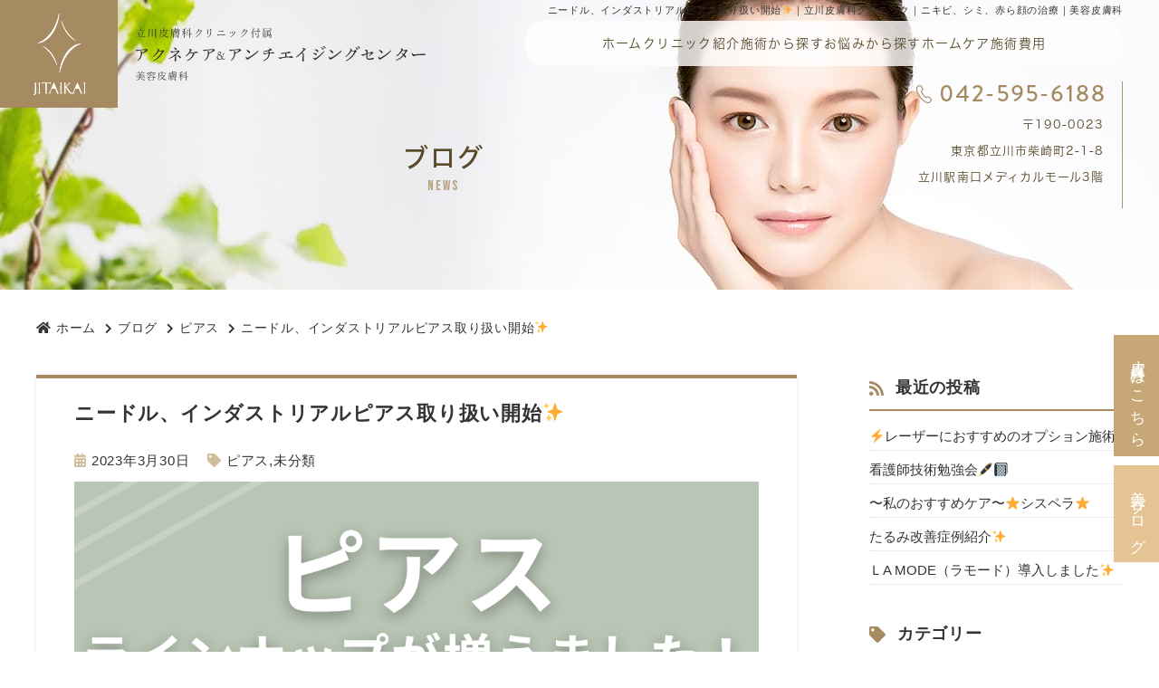

--- FILE ---
content_type: text/html; charset=UTF-8
request_url: https://tachikawa-derma.biz/blog/%E3%83%8B%E3%83%BC%E3%83%89%E3%83%AB%E3%80%81%E3%82%A4%E3%83%B3%E3%83%80%E3%82%B9%E3%83%88%E3%83%AA%E3%82%A2%E3%83%AB%E3%83%94%E3%82%A2%E3%82%B9%E5%8F%96%E3%82%8A%E6%89%B1%E3%81%84%E9%96%8B%E5%A7%8B/
body_size: 18046
content:

<!doctype html>
<html lang="ja">
<head>
<!-- header.php -->
<!-- Googleアナリティクスここから --> 
<!-- Global site tag (gtag.js) - Google Analytics --> 
<script async src="https://www.googletagmanager.com/gtag/js?id=UA-212278390-1"></script> 
<script>
  window.dataLayer = window.dataLayer || [];
  function gtag(){dataLayer.push(arguments);}
  gtag('js', new Date());

  gtag('config', 'UA-212278390-1');
</script> <!-- Googleアナリティクスここまで -->
<meta charset="utf-8">

<meta name="description" content="ニードル、インダストリアルピアス取り扱い開始&#x2728;。JR立川駅南口徒歩2分。お肌のシミ、しわ、ニキビなどのお肌のお悩み・肌トラブルのご相談は、立川皮膚科lクリニック付属アクネケア&amp;アンチエイジングセンターへ。豊富な実績とノウハウを持つ皮膚科専門医が、あなたのお悩みにお応えします。">
<meta name="keywords" content="立川皮膚科クリニック,立川市,立川駅,美容皮膚科">
<meta name="viewport" content="width=device-width,user-scalable=yes">
<!-- ▼google-site-verification -->
<meta name="google-site-verification" content="C7p3LCVxHKtEoFBJBaxe6WEF8DIROWfAJPRtCCLIaYo">
<!-- ▲google-site-verification -->

<!-- css -->
<link rel="preload" href="https://tachikawa-derma.biz/wp/wp-content/themes/system-template/webfonts/fa-brands-400.woff2" as="font" type="font/woff2" crossorigin>
<link rel="preload" href="https://tachikawa-derma.biz/wp/wp-content/themes/system-template/webfonts/fa-solid-900.woff2" as="font" type="font/woff2" crossorigin>
<link rel="stylesheet" href="https://tachikawa-derma.biz/wp/wp-content/themes/system-template/css/reset.css" media="all">
<link rel="stylesheet" href="https://tachikawa-derma.biz/wp/wp-content/themes/system-template/style.css" media="all">
<link rel="stylesheet" href="https://tachikawa-derma.biz/wp/wp-content/themes/system-template/css/fontawesome.min.css" media="all">
<link rel="preconnect" href="https://fonts.googleapis.com">
<link rel="preconnect" href="https://fonts.gstatic.com" crossorigin>
<link href="https://fonts.googleapis.com/css2?family=Bebas+Neue&display=swap" rel="stylesheet">
<link rel="stylesheet" href="https://tachikawa-derma.biz/wp/wp-content/themes/system-template/css/sp.css" media="all">

<!--favicon-->
<link rel="apple-touch-icon" sizes="180x180" href="https://tachikawa-derma.biz/wp/wp-content/themes/system-template/favicon/apple-touch-icon.png">
<link rel="icon" type="image/png" sizes="32x32" href="https://tachikawa-derma.biz/wp/wp-content/themes/system-template/favicon/favicon-32x32.png">
<link rel="icon" type="image/png" sizes="16x16" href="https://tachikawa-derma.biz/wp/wp-content/themes/system-template/favicon/favicon-16x16.png">
<meta name="msapplication-TileColor" content="#fdfdfd">
<meta name="theme-color" content="#ffffff">

<!-- ogp -->
<meta property="og:url" content="https://tachikawa-derma.biz" />
<meta property="og:type" content="website" />
<meta property="og:title" content="立川皮膚科クリニック｜ニキビ、シミ、赤ら顔の治療｜美容皮膚科" />
<meta property="og:description" content="" />
<meta property="og:site_name" content="立川皮膚科クリニック｜ニキビ、シミ、赤ら顔の治療｜美容皮膚科" />
<meta property="og:image" content="https://tachikawa-derma.biz/wp/wp-content/uploads/2021/11/ogp.jpg" />

<link rel="stylesheet" href="https://unpkg.com/scroll-hint@1.1.10/css/scroll-hint.css">
<meta name='robots' content='index, follow, max-image-preview:large, max-snippet:-1, max-video-preview:-1' />

	<!-- This site is optimized with the Yoast SEO plugin v18.5 - https://yoast.com/wordpress/plugins/seo/ -->
	<title>ニードル、インダストリアルピアス取り扱い開始&#x2728; ｜立川皮膚科クリニック｜ニキビ、シミ、赤ら顔の治療｜美容皮膚科</title>
	<meta name="description" content="JR立川駅南口徒歩2分。お肌のシミ、しわ、ニキビなどのお肌のお悩み・肌トラブルのご相談は、立川皮膚科lクリニック付属アクネケア&amp;アンチエイジングセンターへ。豊富な実績とノウハウを持つ皮膚科専門医が、あなたのお悩みにお応えします。" />
	<link rel="canonical" href="https://tachikawa-derma.biz/blog/ニードル、インダストリアルピアス取り扱い開始/" />
	<meta property="og:locale" content="ja_JP" />
	<meta property="og:type" content="article" />
	<meta property="og:title" content="ニードル、インダストリアルピアス取り扱い開始&#x2728; ｜立川皮膚科クリニック｜ニキビ、シミ、赤ら顔の治療｜美容皮膚科" />
	<meta property="og:description" content="JR立川駅南口徒歩2分。お肌のシミ、しわ、ニキビなどのお肌のお悩み・肌トラブルのご相談は、立川皮膚科lクリニック付属アクネケア&amp;アンチエイジングセンターへ。豊富な実績とノウハウを持つ皮膚科専門医が、あなたのお悩みにお応えします。" />
	<meta property="og:url" content="https://tachikawa-derma.biz/blog/ニードル、インダストリアルピアス取り扱い開始/" />
	<meta property="og:site_name" content="立川皮膚科クリニック｜ニキビ、シミ、赤ら顔の治療｜美容皮膚科" />
	<meta property="article:published_time" content="2023-03-30T04:18:38+00:00" />
	<meta property="article:modified_time" content="2023-03-30T04:20:26+00:00" />
	<meta property="og:image" content="https://tachikawa-derma.biz/wp/wp-content/uploads/2023/03/2b5f759a668819117dea63c039497847.png" />
	<meta property="og:image:width" content="1080" />
	<meta property="og:image:height" content="1080" />
	<meta property="og:image:type" content="image/png" />
	<meta name="twitter:card" content="summary_large_image" />
	<meta name="twitter:label1" content="執筆者" />
	<meta name="twitter:data1" content="tachikawa" />
	<script type="application/ld+json" class="yoast-schema-graph">{"@context":"https://schema.org","@graph":[{"@type":"WebSite","@id":"https://tachikawa-derma.biz/#website","url":"https://tachikawa-derma.biz/","name":"立川皮膚科クリニック｜ニキビ、シミ、赤ら顔の治療｜美容皮膚科","description":"JR立川駅南口徒歩2分。お肌のシミ、しわ、ニキビなどのお肌のお悩み・肌トラブルのご相談は、立川皮膚科lクリニック付属アクネケア&amp;アンチエイジングセンターへ。豊富な実績とノウハウを持つ皮膚科専門医が、あなたのお悩みにお応えします。","potentialAction":[{"@type":"SearchAction","target":{"@type":"EntryPoint","urlTemplate":"https://tachikawa-derma.biz/?s={search_term_string}"},"query-input":"required name=search_term_string"}],"inLanguage":"ja"},{"@type":"ImageObject","@id":"https://tachikawa-derma.biz/blog/%e3%83%8b%e3%83%bc%e3%83%89%e3%83%ab%e3%80%81%e3%82%a4%e3%83%b3%e3%83%80%e3%82%b9%e3%83%88%e3%83%aa%e3%82%a2%e3%83%ab%e3%83%94%e3%82%a2%e3%82%b9%e5%8f%96%e3%82%8a%e6%89%b1%e3%81%84%e9%96%8b%e5%a7%8b/#primaryimage","inLanguage":"ja","url":"https://tachikawa-derma.biz/wp/wp-content/uploads/2023/03/2b5f759a668819117dea63c039497847.png","contentUrl":"https://tachikawa-derma.biz/wp/wp-content/uploads/2023/03/2b5f759a668819117dea63c039497847.png","width":1080,"height":1080},{"@type":"WebPage","@id":"https://tachikawa-derma.biz/blog/%e3%83%8b%e3%83%bc%e3%83%89%e3%83%ab%e3%80%81%e3%82%a4%e3%83%b3%e3%83%80%e3%82%b9%e3%83%88%e3%83%aa%e3%82%a2%e3%83%ab%e3%83%94%e3%82%a2%e3%82%b9%e5%8f%96%e3%82%8a%e6%89%b1%e3%81%84%e9%96%8b%e5%a7%8b/#webpage","url":"https://tachikawa-derma.biz/blog/%e3%83%8b%e3%83%bc%e3%83%89%e3%83%ab%e3%80%81%e3%82%a4%e3%83%b3%e3%83%80%e3%82%b9%e3%83%88%e3%83%aa%e3%82%a2%e3%83%ab%e3%83%94%e3%82%a2%e3%82%b9%e5%8f%96%e3%82%8a%e6%89%b1%e3%81%84%e9%96%8b%e5%a7%8b/","name":"ニードル、インダストリアルピアス取り扱い開始&#x2728; ｜立川皮膚科クリニック｜ニキビ、シミ、赤ら顔の治療｜美容皮膚科","isPartOf":{"@id":"https://tachikawa-derma.biz/#website"},"primaryImageOfPage":{"@id":"https://tachikawa-derma.biz/blog/%e3%83%8b%e3%83%bc%e3%83%89%e3%83%ab%e3%80%81%e3%82%a4%e3%83%b3%e3%83%80%e3%82%b9%e3%83%88%e3%83%aa%e3%82%a2%e3%83%ab%e3%83%94%e3%82%a2%e3%82%b9%e5%8f%96%e3%82%8a%e6%89%b1%e3%81%84%e9%96%8b%e5%a7%8b/#primaryimage"},"datePublished":"2023-03-30T04:18:38+00:00","dateModified":"2023-03-30T04:20:26+00:00","author":{"@id":"https://tachikawa-derma.biz/#/schema/person/9071856241f4f8bafc7170ac2b8f0509"},"description":"JR立川駅南口徒歩2分。お肌のシミ、しわ、ニキビなどのお肌のお悩み・肌トラブルのご相談は、立川皮膚科lクリニック付属アクネケア&アンチエイジングセンターへ。豊富な実績とノウハウを持つ皮膚科専門医が、あなたのお悩みにお応えします。","breadcrumb":{"@id":"https://tachikawa-derma.biz/blog/%e3%83%8b%e3%83%bc%e3%83%89%e3%83%ab%e3%80%81%e3%82%a4%e3%83%b3%e3%83%80%e3%82%b9%e3%83%88%e3%83%aa%e3%82%a2%e3%83%ab%e3%83%94%e3%82%a2%e3%82%b9%e5%8f%96%e3%82%8a%e6%89%b1%e3%81%84%e9%96%8b%e5%a7%8b/#breadcrumb"},"inLanguage":"ja","potentialAction":[{"@type":"ReadAction","target":["https://tachikawa-derma.biz/blog/%e3%83%8b%e3%83%bc%e3%83%89%e3%83%ab%e3%80%81%e3%82%a4%e3%83%b3%e3%83%80%e3%82%b9%e3%83%88%e3%83%aa%e3%82%a2%e3%83%ab%e3%83%94%e3%82%a2%e3%82%b9%e5%8f%96%e3%82%8a%e6%89%b1%e3%81%84%e9%96%8b%e5%a7%8b/"]}]},{"@type":"BreadcrumbList","@id":"https://tachikawa-derma.biz/blog/%e3%83%8b%e3%83%bc%e3%83%89%e3%83%ab%e3%80%81%e3%82%a4%e3%83%b3%e3%83%80%e3%82%b9%e3%83%88%e3%83%aa%e3%82%a2%e3%83%ab%e3%83%94%e3%82%a2%e3%82%b9%e5%8f%96%e3%82%8a%e6%89%b1%e3%81%84%e9%96%8b%e5%a7%8b/#breadcrumb","itemListElement":[{"@type":"ListItem","position":1,"name":"ホーム","item":"https://tachikawa-derma.biz/"},{"@type":"ListItem","position":2,"name":"ブログ","item":"https://tachikawa-derma.biz/blog/"},{"@type":"ListItem","position":3,"name":"ニードル、インダストリアルピアス取り扱い開始&#x2728;"}]},{"@type":"Person","@id":"https://tachikawa-derma.biz/#/schema/person/9071856241f4f8bafc7170ac2b8f0509","name":"tachikawa"}]}</script>
	<!-- / Yoast SEO plugin. -->


<link rel='dns-prefetch' href='//s.w.org' />
<link rel="alternate" type="application/rss+xml" title="立川皮膚科クリニック｜ニキビ、シミ、赤ら顔の治療｜美容皮膚科 &raquo; ニードル、インダストリアルピアス取り扱い開始&#x2728; のコメントのフィード" href="https://tachikawa-derma.biz/blog/%e3%83%8b%e3%83%bc%e3%83%89%e3%83%ab%e3%80%81%e3%82%a4%e3%83%b3%e3%83%80%e3%82%b9%e3%83%88%e3%83%aa%e3%82%a2%e3%83%ab%e3%83%94%e3%82%a2%e3%82%b9%e5%8f%96%e3%82%8a%e6%89%b1%e3%81%84%e9%96%8b%e5%a7%8b/feed/" />
<script type="text/javascript">
window._wpemojiSettings = {"baseUrl":"https:\/\/s.w.org\/images\/core\/emoji\/14.0.0\/72x72\/","ext":".png","svgUrl":"https:\/\/s.w.org\/images\/core\/emoji\/14.0.0\/svg\/","svgExt":".svg","source":{"concatemoji":"https:\/\/tachikawa-derma.biz\/wp\/wp-includes\/js\/wp-emoji-release.min.js?ver=6.0.11"}};
/*! This file is auto-generated */
!function(e,a,t){var n,r,o,i=a.createElement("canvas"),p=i.getContext&&i.getContext("2d");function s(e,t){var a=String.fromCharCode,e=(p.clearRect(0,0,i.width,i.height),p.fillText(a.apply(this,e),0,0),i.toDataURL());return p.clearRect(0,0,i.width,i.height),p.fillText(a.apply(this,t),0,0),e===i.toDataURL()}function c(e){var t=a.createElement("script");t.src=e,t.defer=t.type="text/javascript",a.getElementsByTagName("head")[0].appendChild(t)}for(o=Array("flag","emoji"),t.supports={everything:!0,everythingExceptFlag:!0},r=0;r<o.length;r++)t.supports[o[r]]=function(e){if(!p||!p.fillText)return!1;switch(p.textBaseline="top",p.font="600 32px Arial",e){case"flag":return s([127987,65039,8205,9895,65039],[127987,65039,8203,9895,65039])?!1:!s([55356,56826,55356,56819],[55356,56826,8203,55356,56819])&&!s([55356,57332,56128,56423,56128,56418,56128,56421,56128,56430,56128,56423,56128,56447],[55356,57332,8203,56128,56423,8203,56128,56418,8203,56128,56421,8203,56128,56430,8203,56128,56423,8203,56128,56447]);case"emoji":return!s([129777,127995,8205,129778,127999],[129777,127995,8203,129778,127999])}return!1}(o[r]),t.supports.everything=t.supports.everything&&t.supports[o[r]],"flag"!==o[r]&&(t.supports.everythingExceptFlag=t.supports.everythingExceptFlag&&t.supports[o[r]]);t.supports.everythingExceptFlag=t.supports.everythingExceptFlag&&!t.supports.flag,t.DOMReady=!1,t.readyCallback=function(){t.DOMReady=!0},t.supports.everything||(n=function(){t.readyCallback()},a.addEventListener?(a.addEventListener("DOMContentLoaded",n,!1),e.addEventListener("load",n,!1)):(e.attachEvent("onload",n),a.attachEvent("onreadystatechange",function(){"complete"===a.readyState&&t.readyCallback()})),(e=t.source||{}).concatemoji?c(e.concatemoji):e.wpemoji&&e.twemoji&&(c(e.twemoji),c(e.wpemoji)))}(window,document,window._wpemojiSettings);
</script>
<style type="text/css">
img.wp-smiley,
img.emoji {
	display: inline !important;
	border: none !important;
	box-shadow: none !important;
	height: 1em !important;
	width: 1em !important;
	margin: 0 0.07em !important;
	vertical-align: -0.1em !important;
	background: none !important;
	padding: 0 !important;
}
</style>
	<style id='global-styles-inline-css' type='text/css'>
body{--wp--preset--color--black: #000000;--wp--preset--color--cyan-bluish-gray: #abb8c3;--wp--preset--color--white: #ffffff;--wp--preset--color--pale-pink: #f78da7;--wp--preset--color--vivid-red: #cf2e2e;--wp--preset--color--luminous-vivid-orange: #ff6900;--wp--preset--color--luminous-vivid-amber: #fcb900;--wp--preset--color--light-green-cyan: #7bdcb5;--wp--preset--color--vivid-green-cyan: #00d084;--wp--preset--color--pale-cyan-blue: #8ed1fc;--wp--preset--color--vivid-cyan-blue: #0693e3;--wp--preset--color--vivid-purple: #9b51e0;--wp--preset--gradient--vivid-cyan-blue-to-vivid-purple: linear-gradient(135deg,rgba(6,147,227,1) 0%,rgb(155,81,224) 100%);--wp--preset--gradient--light-green-cyan-to-vivid-green-cyan: linear-gradient(135deg,rgb(122,220,180) 0%,rgb(0,208,130) 100%);--wp--preset--gradient--luminous-vivid-amber-to-luminous-vivid-orange: linear-gradient(135deg,rgba(252,185,0,1) 0%,rgba(255,105,0,1) 100%);--wp--preset--gradient--luminous-vivid-orange-to-vivid-red: linear-gradient(135deg,rgba(255,105,0,1) 0%,rgb(207,46,46) 100%);--wp--preset--gradient--very-light-gray-to-cyan-bluish-gray: linear-gradient(135deg,rgb(238,238,238) 0%,rgb(169,184,195) 100%);--wp--preset--gradient--cool-to-warm-spectrum: linear-gradient(135deg,rgb(74,234,220) 0%,rgb(151,120,209) 20%,rgb(207,42,186) 40%,rgb(238,44,130) 60%,rgb(251,105,98) 80%,rgb(254,248,76) 100%);--wp--preset--gradient--blush-light-purple: linear-gradient(135deg,rgb(255,206,236) 0%,rgb(152,150,240) 100%);--wp--preset--gradient--blush-bordeaux: linear-gradient(135deg,rgb(254,205,165) 0%,rgb(254,45,45) 50%,rgb(107,0,62) 100%);--wp--preset--gradient--luminous-dusk: linear-gradient(135deg,rgb(255,203,112) 0%,rgb(199,81,192) 50%,rgb(65,88,208) 100%);--wp--preset--gradient--pale-ocean: linear-gradient(135deg,rgb(255,245,203) 0%,rgb(182,227,212) 50%,rgb(51,167,181) 100%);--wp--preset--gradient--electric-grass: linear-gradient(135deg,rgb(202,248,128) 0%,rgb(113,206,126) 100%);--wp--preset--gradient--midnight: linear-gradient(135deg,rgb(2,3,129) 0%,rgb(40,116,252) 100%);--wp--preset--duotone--dark-grayscale: url('#wp-duotone-dark-grayscale');--wp--preset--duotone--grayscale: url('#wp-duotone-grayscale');--wp--preset--duotone--purple-yellow: url('#wp-duotone-purple-yellow');--wp--preset--duotone--blue-red: url('#wp-duotone-blue-red');--wp--preset--duotone--midnight: url('#wp-duotone-midnight');--wp--preset--duotone--magenta-yellow: url('#wp-duotone-magenta-yellow');--wp--preset--duotone--purple-green: url('#wp-duotone-purple-green');--wp--preset--duotone--blue-orange: url('#wp-duotone-blue-orange');--wp--preset--font-size--small: 13px;--wp--preset--font-size--medium: 20px;--wp--preset--font-size--large: 36px;--wp--preset--font-size--x-large: 42px;}.has-black-color{color: var(--wp--preset--color--black) !important;}.has-cyan-bluish-gray-color{color: var(--wp--preset--color--cyan-bluish-gray) !important;}.has-white-color{color: var(--wp--preset--color--white) !important;}.has-pale-pink-color{color: var(--wp--preset--color--pale-pink) !important;}.has-vivid-red-color{color: var(--wp--preset--color--vivid-red) !important;}.has-luminous-vivid-orange-color{color: var(--wp--preset--color--luminous-vivid-orange) !important;}.has-luminous-vivid-amber-color{color: var(--wp--preset--color--luminous-vivid-amber) !important;}.has-light-green-cyan-color{color: var(--wp--preset--color--light-green-cyan) !important;}.has-vivid-green-cyan-color{color: var(--wp--preset--color--vivid-green-cyan) !important;}.has-pale-cyan-blue-color{color: var(--wp--preset--color--pale-cyan-blue) !important;}.has-vivid-cyan-blue-color{color: var(--wp--preset--color--vivid-cyan-blue) !important;}.has-vivid-purple-color{color: var(--wp--preset--color--vivid-purple) !important;}.has-black-background-color{background-color: var(--wp--preset--color--black) !important;}.has-cyan-bluish-gray-background-color{background-color: var(--wp--preset--color--cyan-bluish-gray) !important;}.has-white-background-color{background-color: var(--wp--preset--color--white) !important;}.has-pale-pink-background-color{background-color: var(--wp--preset--color--pale-pink) !important;}.has-vivid-red-background-color{background-color: var(--wp--preset--color--vivid-red) !important;}.has-luminous-vivid-orange-background-color{background-color: var(--wp--preset--color--luminous-vivid-orange) !important;}.has-luminous-vivid-amber-background-color{background-color: var(--wp--preset--color--luminous-vivid-amber) !important;}.has-light-green-cyan-background-color{background-color: var(--wp--preset--color--light-green-cyan) !important;}.has-vivid-green-cyan-background-color{background-color: var(--wp--preset--color--vivid-green-cyan) !important;}.has-pale-cyan-blue-background-color{background-color: var(--wp--preset--color--pale-cyan-blue) !important;}.has-vivid-cyan-blue-background-color{background-color: var(--wp--preset--color--vivid-cyan-blue) !important;}.has-vivid-purple-background-color{background-color: var(--wp--preset--color--vivid-purple) !important;}.has-black-border-color{border-color: var(--wp--preset--color--black) !important;}.has-cyan-bluish-gray-border-color{border-color: var(--wp--preset--color--cyan-bluish-gray) !important;}.has-white-border-color{border-color: var(--wp--preset--color--white) !important;}.has-pale-pink-border-color{border-color: var(--wp--preset--color--pale-pink) !important;}.has-vivid-red-border-color{border-color: var(--wp--preset--color--vivid-red) !important;}.has-luminous-vivid-orange-border-color{border-color: var(--wp--preset--color--luminous-vivid-orange) !important;}.has-luminous-vivid-amber-border-color{border-color: var(--wp--preset--color--luminous-vivid-amber) !important;}.has-light-green-cyan-border-color{border-color: var(--wp--preset--color--light-green-cyan) !important;}.has-vivid-green-cyan-border-color{border-color: var(--wp--preset--color--vivid-green-cyan) !important;}.has-pale-cyan-blue-border-color{border-color: var(--wp--preset--color--pale-cyan-blue) !important;}.has-vivid-cyan-blue-border-color{border-color: var(--wp--preset--color--vivid-cyan-blue) !important;}.has-vivid-purple-border-color{border-color: var(--wp--preset--color--vivid-purple) !important;}.has-vivid-cyan-blue-to-vivid-purple-gradient-background{background: var(--wp--preset--gradient--vivid-cyan-blue-to-vivid-purple) !important;}.has-light-green-cyan-to-vivid-green-cyan-gradient-background{background: var(--wp--preset--gradient--light-green-cyan-to-vivid-green-cyan) !important;}.has-luminous-vivid-amber-to-luminous-vivid-orange-gradient-background{background: var(--wp--preset--gradient--luminous-vivid-amber-to-luminous-vivid-orange) !important;}.has-luminous-vivid-orange-to-vivid-red-gradient-background{background: var(--wp--preset--gradient--luminous-vivid-orange-to-vivid-red) !important;}.has-very-light-gray-to-cyan-bluish-gray-gradient-background{background: var(--wp--preset--gradient--very-light-gray-to-cyan-bluish-gray) !important;}.has-cool-to-warm-spectrum-gradient-background{background: var(--wp--preset--gradient--cool-to-warm-spectrum) !important;}.has-blush-light-purple-gradient-background{background: var(--wp--preset--gradient--blush-light-purple) !important;}.has-blush-bordeaux-gradient-background{background: var(--wp--preset--gradient--blush-bordeaux) !important;}.has-luminous-dusk-gradient-background{background: var(--wp--preset--gradient--luminous-dusk) !important;}.has-pale-ocean-gradient-background{background: var(--wp--preset--gradient--pale-ocean) !important;}.has-electric-grass-gradient-background{background: var(--wp--preset--gradient--electric-grass) !important;}.has-midnight-gradient-background{background: var(--wp--preset--gradient--midnight) !important;}.has-small-font-size{font-size: var(--wp--preset--font-size--small) !important;}.has-medium-font-size{font-size: var(--wp--preset--font-size--medium) !important;}.has-large-font-size{font-size: var(--wp--preset--font-size--large) !important;}.has-x-large-font-size{font-size: var(--wp--preset--font-size--x-large) !important;}
</style>
<link rel="https://api.w.org/" href="https://tachikawa-derma.biz/wp-json/" /><link rel="alternate" type="application/json" href="https://tachikawa-derma.biz/wp-json/wp/v2/posts/6327" /><link rel="EditURI" type="application/rsd+xml" title="RSD" href="https://tachikawa-derma.biz/wp/xmlrpc.php?rsd" />
<link rel="wlwmanifest" type="application/wlwmanifest+xml" href="https://tachikawa-derma.biz/wp/wp-includes/wlwmanifest.xml" /> 
<meta name="generator" content="WordPress 6.0.11" />
<link rel='shortlink' href='https://tachikawa-derma.biz/?p=6327' />
<link rel="alternate" type="application/json+oembed" href="https://tachikawa-derma.biz/wp-json/oembed/1.0/embed?url=https%3A%2F%2Ftachikawa-derma.biz%2Fblog%2F%25e3%2583%258b%25e3%2583%25bc%25e3%2583%2589%25e3%2583%25ab%25e3%2580%2581%25e3%2582%25a4%25e3%2583%25b3%25e3%2583%2580%25e3%2582%25b9%25e3%2583%2588%25e3%2583%25aa%25e3%2582%25a2%25e3%2583%25ab%25e3%2583%2594%25e3%2582%25a2%25e3%2582%25b9%25e5%258f%2596%25e3%2582%258a%25e6%2589%25b1%25e3%2581%2584%25e9%2596%258b%25e5%25a7%258b%2F" />
<link rel="alternate" type="text/xml+oembed" href="https://tachikawa-derma.biz/wp-json/oembed/1.0/embed?url=https%3A%2F%2Ftachikawa-derma.biz%2Fblog%2F%25e3%2583%258b%25e3%2583%25bc%25e3%2583%2589%25e3%2583%25ab%25e3%2580%2581%25e3%2582%25a4%25e3%2583%25b3%25e3%2583%2580%25e3%2582%25b9%25e3%2583%2588%25e3%2583%25aa%25e3%2582%25a2%25e3%2583%25ab%25e3%2583%2594%25e3%2582%25a2%25e3%2582%25b9%25e5%258f%2596%25e3%2582%258a%25e6%2589%25b1%25e3%2581%2584%25e9%2596%258b%25e5%25a7%258b%2F&#038;format=xml" />
</head>

<body data-rsssl=1>
<header>
    <div class="header_logo"><a href="https://tachikawa-derma.biz"><span class="logo"><img src="https://tachikawa-derma.biz/wp/wp-content/themes/system-template/images/head_logo.svg" alt="JITAIKAI"></span><span class="text"><img src="https://tachikawa-derma.biz/wp/wp-content/themes/system-template/images/head_logo_text.svg" alt="立川皮膚科クリニック｜ニキビ、シミ、赤ら顔の治療｜美容皮膚科"></span></a></div>
        <ul class="header_info">
        <li class="header_info_tel"><a href="tel:042-595-6188"><img src="https://tachikawa-derma.biz/wp/wp-content/themes/system-template/images/head_tel.png" alt="042-595-6188" width="207" height="20"></a></li>
        <li class="header_info_ad">〒190-0023<br>東京都立川市柴崎町2-1-8<br>立川駅南口メディカルモール3階</li>
    </ul>
    </header>
<div class="nav_wrap">
  <div class="header_logo sp"><a href="https://tachikawa-derma.biz"><img src="https://tachikawa-derma.biz/wp/wp-content/themes/system-template/images/foot_logo.svg" alt="立川皮膚科クリニック付属アクネケア&アンチエイジングセンター 美容皮膚科"></a></div>
  <button type="button" class="btn_tgl_menu sp"><span></span><span></span><span></span><i>MENU</i></button>
  <div class="tgl_menu_list">
    <nav>
      <ul>
                <li><a href="https://tachikawa-derma.biz/">
          ホーム          </a></li>
                <li class="nav_mega_menu"> 
          <!-- ▼医院案内 -->
                    <p class="pc" href="https://tachikawa-derma.biz/clinic/">
            クリニック紹介          </p>
          <p class="parent_menu sp">
            クリニック紹介          </p>
                    <div class="child_menu mega_menu_wrap">
            <div class="mega_menu_inner">
              <div class="menu_list">
                <ul>
                  <li><a href="https://tachikawa-derma.biz/clinic/">クリニック紹介</a></li>
                  <li><a href="https://tachikawa-derma.biz/doctor/">院長紹介</a></li>
                  <li><a href="https://tachikawa-derma.biz/first/">初めて受診される方へ</a></li>
                  <li><a href="https://tachikawa-derma.biz/access/">アクセス</a></li>
                  <li><a href="https://tachikawa-derma.biz/recruit/">採用情報</a></li>
                  <li><a href="https://tachikawa-derma.biz/links/">慈泰会グループについて</a></li>
                  <li><a href="https://tachikawa-derma.biz/news/">お知らせ</a></li>
                </ul>
              </div>
            </div>
          </div>
        </li>
        <li class="nav_mega_menu">
          <p class="pc" href="../medical/">施術から探す</p>
          <p class="parent_menu sp">施術から探す</p>
          <div class="child_menu mega_menu_wrap">
            <div class="mega_menu_inner">
              <div class="menu_list medical">
                <p>施術から探す</p>
                <div class="top_search_list_order">
                                    <dl>
                    <dt>あ</dt>
                    <dd>
                      <ul class="top_search_list02">
                        <li><a href='https://tachikawa-derma.biz/menu/%e3%82%a2%e3%83%93%e3%82%af%e3%83%aa%e3%82%a2/'>アビクリア</a></li>
<li><a href='https://tachikawa-derma.biz/menu/%e3%82%a4%e3%82%aa%e3%83%b3%e5%b0%8e%e5%85%a5/'>イオン導入</a></li>
<li><a href='https://tachikawa-derma.biz/menu/%e5%8c%bb%e7%99%82%e7%94%a8led/'>医療用LED(白・赤・青)</a></li>
<li><a href='https://tachikawa-derma.biz/menu/%e3%82%a4%e3%83%b3%e3%83%86%e3%83%b3%e3%82%b9%e3%82%a6%e3%83%ab%e3%83%88%e3%83%a9/'>インテンスウルトラ（LDM）</a></li>
<li><a href='https://tachikawa-derma.biz/menu/%e3%83%b4%e3%82%a1%e3%83%b3%e3%82%ad%e3%83%83%e3%82%b7%e3%83%a5/'>ヴァンキッシュ</a></li>
<li><a href='https://tachikawa-derma.biz/menu/%e3%83%b4%e3%82%a7%e3%83%ab%e3%81%b9%e3%83%83%e3%83%88%e3%82%b9%e3%82%ad%e3%83%b3/'>ヴェルべットスキン</a></li>
<li><a href='https://tachikawa-derma.biz/menu/%e3%82%a6%e3%83%bc%e3%83%90%e3%83%bc%e3%83%94%e3%83%bc%e3%83%ab/'>ウーバーピール</a></li>
<li><a href='https://tachikawa-derma.biz/menu/eco2-3d/'>eCO2 3D</a></li>
<li><a href='https://tachikawa-derma.biz/menu/%e3%82%a8%e3%83%a0%e3%82%b9%e3%82%ab%e3%83%ab%e3%83%97%e3%83%88/'>エムスカルプト</a></li>                      </ul>
                    </dd>
                  </dl>
                                    <dl>
                    <dt>か</dt>
                    <dd>
                      <ul class="top_search_list02">
                        <li><a href='https://tachikawa-derma.biz/menu/%e8%a7%92%e6%a0%93%e9%99%a4%e5%8e%bb/'>角栓除去</a></li>
<li><a href='https://tachikawa-derma.biz/menu/%e5%b9%b9%e7%b4%b0%e8%83%9e%e5%9f%b9%e9%a4%8a%e4%b8%8a%e6%b8%85%e6%b6%b2%ef%bc%88%e3%82%a8%e3%82%af%e3%82%bd%e3%82%bd%e3%83%bc%e3%83%a0%e7%99%82%e6%b3%95%ef%bc%89/'>幹細胞培養上清液（エクソソーム療法）</a></li>
<li><a href='https://tachikawa-derma.biz/menu/%e3%82%ad%e3%83%a5%e3%82%a2%e3%82%b8%e3%82%a7%e3%83%83%e3%83%88/'>キュアジェット</a></li>
<li><a href='https://tachikawa-derma.biz/menu/%e3%82%b1%e3%83%9f%e3%82%ab%e3%83%ab%e3%83%94%e3%83%bc%e3%83%aa%e3%83%b3%e3%82%b0/'>ケミカルピーリング</a></li>                      </ul>
                    </dd>
                  </dl>
                                    <dl>
                    <dt>さ</dt>
                    <dd>
                      <ul class="top_search_list02">
                        <li><a href='https://tachikawa-derma.biz/menu/%e3%82%b5%e3%83%bc%e3%83%9e%e3%82%af%e3%83%bc%e3%83%abflx/'>サーマクール</a></li>
<li><a href='https://tachikawa-derma.biz/menu/%e3%82%b6%e3%83%bc%e3%83%95/'>ザーフ</a></li>
<li><a href='https://tachikawa-derma.biz/menu/%e3%82%b7%e3%83%ab%e3%83%95%e3%82%a1%e3%83%bc%e3%83%a0x/'>シルファームX</a></li>
<li><a href='https://tachikawa-derma.biz/menu/%e3%82%b8%e3%82%a7%e3%83%b3%e3%83%88%e3%83%ab%e3%83%9e%e3%83%83%e3%82%af%e3%82%b9/'>ジェントルマックス</a></li>
<li><a href='https://tachikawa-derma.biz/menu/%e3%82%b8%e3%83%a3%e3%83%ab%e3%83%97%e3%83%ad/'>ジャルプロ</a></li>
<li><a href='https://tachikawa-derma.biz/menu/%e3%82%b8%e3%83%a5%e3%81%b9%e3%83%ab%e3%83%83%e3%82%af%ef%bc%88juvelook%ef%bc%89/'>ジュべルック</a></li>
<li><a href='https://tachikawa-derma.biz/menu/%e6%b0%b4%e7%b4%a0%e5%90%b8%e5%85%a5/'>水素吸入</a></li>
<li><a href='https://tachikawa-derma.biz/menu/%e3%82%b9%e3%82%ab%e3%83%bc%e3%83%ac%e3%83%83%e3%83%88s/'>スカーレットS</a></li>
<li><a href='https://tachikawa-derma.biz/menu/%e3%82%b9%e3%83%8d%e3%82%b3%e3%82%b9/'>スネコスパフォルマ</a></li>
<li><a href='https://tachikawa-derma.biz/menu/%e3%82%b9%e3%83%9e%e3%82%a4%e3%83%ab%e3%83%aa%e3%83%95%e3%83%88/'>スマイルリフト・スマイルアイリフト</a></li>
<li><a href='https://tachikawa-derma.biz/menu/%e3%82%b9%e3%83%9e%e3%83%bc%e3%83%88%e3%82%b5%e3%82%a4%e3%83%89%e3%83%89%e3%83%83%e3%83%88/'>スマートサイドドット</a></li>
<li><a href='https://tachikawa-derma.biz/menu/%e3%82%b9%e3%83%a0%e3%83%bc%e3%82%b9%e3%83%93%e3%83%bc%e3%83%a0/'>スムースビーム</a></li>
<li><a href='https://tachikawa-derma.biz/menu/%e3%82%bb%e3%83%aa%e3%83%8b%e3%83%a5%e3%83%bc/'>セリニュー</a></li>
<li><a href='https://tachikawa-derma.biz/menu/%e3%82%bb%e3%83%ab%e3%83%88%e3%83%bc%e3%83%b3/'>セルトーン</a></li>
<li><a href='https://tachikawa-derma.biz/menu/%e3%82%bd%e3%83%97%e3%83%a9%e3%83%8e%e3%82%a2%e3%82%a4%e3%82%b9/'>ソプラノアイス</a></li>                      </ul>
                    </dd>
                  </dl>
                                    <dl>
                    <dt>た</dt>
                    <dd>
                      <ul class="top_search_list02">
                        <li><a href='https://tachikawa-derma.biz/menu/sonicool/'>ダーマインフューズ</a></li>
<li><a href='https://tachikawa-derma.biz/menu/%e3%83%80%e3%83%bc%e3%83%9e%e3%83%9a%e3%83%b34/'>ダーマペン</a></li>
<li><a href='https://tachikawa-derma.biz/menu/%e3%83%87%e3%83%b3%e3%82%b7%e3%83%86%e3%82%a3/'>デンシティ</a></li>
<li><a href='https://tachikawa-derma.biz/menu/%e3%83%88%e3%83%a9%e3%82%a4%e3%83%95%e3%82%a3%e3%83%ab%e3%83%97%e3%83%ad/'>トライフィルプロ</a></li>                      </ul>
                    </dd>
                  </dl>
                                    <dl>
                    <dt>な</dt>
                    <dd>
                      <ul class="top_search_list02">
                        <li><a href='https://tachikawa-derma.biz/menu/%e3%83%8e%e3%83%bc%e3%83%aa%e3%82%b9/'>ノーリス</a></li>                      </ul>
                    </dd>
                  </dl>
                                    <dl>
                    <dt>は</dt>
                    <dd>
                      <ul class="top_search_list02">
                        <li><a href='https://tachikawa-derma.biz/menu/%e3%83%8f%e3%82%a4%e3%82%b3%e3%83%83%e3%82%af%e3%82%b9%e6%b0%b4%e5%85%89%e6%b3%a8%e5%b0%84/'>ハイコックス(水光注射)</a></li>
<li><a href='https://tachikawa-derma.biz/menu/%e3%83%8f%e3%82%a4%e3%83%89%e3%83%a9%e3%83%95%e3%82%a7%e3%82%a4%e3%82%b7%e3%83%a3%e3%83%ab/'>ハイドラフェイシャル</a></li>
<li><a href='https://tachikawa-derma.biz/menu/hifu/'>HIFU/ハイフ</a></li>
<li><a href='https://tachikawa-derma.biz/menu/%e8%82%8c%e8%b3%aa%e6%94%b9%e5%96%84%e6%b2%bb%e7%99%82/'>肌質改善治療</a></li>
<li><a href='https://tachikawa-derma.biz/menu/%e3%83%90%e3%83%bc%e3%83%81%e3%83%a5rf/'>バーチュRF</a></li>
<li><a href='https://tachikawa-derma.biz/menu/%e3%83%92%e3%82%a2%e3%83%ab%e3%83%ad%e3%83%b3%e9%85%b8/'>ヒアルロン酸</a></li>
<li><a href='https://tachikawa-derma.biz/menu/%e3%83%92%e3%83%bc%e3%83%a9%e3%82%a4%e3%83%88%e2%85%b1/'>ヒーライトⅡ</a></li>
<li><a href='https://tachikawa-derma.biz/menu/bnls/'>BNLS</a></li>
<li><a href='https://tachikawa-derma.biz/menu/%e3%83%94%e3%82%b3%e3%82%b9%e3%83%9d%e3%83%83%e3%83%88/'>ピコスポット</a></li>
<li><a href='https://tachikawa-derma.biz/menu/%e3%83%94%e3%82%b3%e3%83%88%e3%83%bc%e3%83%8b%e3%83%b3%e3%82%b0/'>ピコトーニング</a></li>
<li><a href='https://tachikawa-derma.biz/menu/%e3%83%94%e3%82%b3%e3%83%95%e3%83%a9%e3%82%af%e3%82%b7%e3%83%a7%e3%83%8a%e3%83%ab/'>ピコフラクショナル</a></li>
<li><a href='https://tachikawa-derma.biz/menu/%e3%83%94%e3%82%b3%e3%83%ac%e3%83%bc%e3%82%b6%e3%83%bc/'>ピコレーザー</a></li>
<li><a href='https://tachikawa-derma.biz/menu/prp%e7%99%82%e6%b3%95/'>PRP療法</a></li>
<li><a href='https://tachikawa-derma.biz/menu/%e3%83%95%e3%82%a9%e3%83%88%e3%83%95%e3%82%a7%e3%82%a4%e3%82%b7%e3%83%a3%e3%83%abipl/'>フォトフェイシャル　ステラM22</a></li>
<li><a href='https://tachikawa-derma.biz/menu/%e3%83%95%e3%83%a9%e3%82%af%e3%82%b7%e3%83%a7%e3%83%8a%e3%83%ab%e3%83%ac%e3%83%bc%e3%82%b6%e3%83%bc/'>フラクショナルレーザー</a></li>
<li><a href='https://tachikawa-derma.biz/menu/%e3%83%80%e3%82%a4%e3%83%ac%e3%83%bc%e3%82%b6%e3%83%bc/'>Vビーム</a></li>
<li><a href='https://tachikawa-derma.biz/menu/%e3%83%97%e3%83%a9%e3%82%a4%e3%83%a0x/'>プライムX</a></li>
<li><a href='https://tachikawa-derma.biz/menu/%e3%83%99%e3%83%93%e3%83%bc%e3%82%b3%e3%83%a9%e3%83%bc%e3%82%b2%e3%83%b3/'>ベビーコラーゲン</a></li>
<li><a href='https://tachikawa-derma.biz/menu/%e3%83%9c%e3%83%88%e3%83%83%e3%82%af%e3%82%b9/'>ボトックス</a></li>
<li><a href='https://tachikawa-derma.biz/menu/%e3%83%9c%e3%83%ab%e3%83%8b%e3%83%a5%e3%83%bc%e3%83%9e%e3%83%bc/'>ボルニューマー</a></li>
<li><a href='https://tachikawa-derma.biz/menu/%e3%83%9d%e3%83%86%e3%83%b3%e3%83%84%e3%82%a1/'>ポテンツァ</a></li>                      </ul>
                    </dd>
                  </dl>
                                    <dl>
                    <dt>ま</dt>
                    <dd>
                      <ul class="top_search_list02">
                        <li><a href='https://tachikawa-derma.biz/menu/%e3%83%9e%e3%83%83%e3%82%b5%e3%83%bc%e3%82%b8%e3%83%94%e3%83%bc%e3%83%ab/'>マッサージピール</a></li>
<li><a href='https://tachikawa-derma.biz/menu/%e3%83%9e%e3%83%88%e3%83%aa%e3%83%83%e3%82%af%e3%82%b9%e3%83%97%e3%83%ad/'>マトリックスプロ</a></li>
<li><a href='https://tachikawa-derma.biz/menu/%e3%83%9e%e3%83%89%e3%83%b3%e3%83%8a%e3%83%aa%e3%83%95%e3%83%88/'>マドンナリフト</a></li>
<li><a href='https://tachikawa-derma.biz/menu/%e3%83%9f%e3%83%83%e3%82%af%e3%82%b9%e3%83%94%e3%83%bc%e3%83%ab/'>ミックスピール</a></li>
<li><a href='https://tachikawa-derma.biz/menu/%e3%83%9f%e3%83%83%e3%82%af%e3%82%b9%e3%83%94%e3%83%bc%e3%83%ab%e3%83%97%e3%83%a9%e3%82%b9/'>ミックスピールプラス</a></li>
<li><a href='https://tachikawa-derma.biz/menu/%e3%83%9f%e3%83%83%e3%82%af%e3%82%b9%e3%83%94%e3%83%bc%e3%83%ab%e3%83%9e%e3%83%8c%e3%82%ab/'>ミックスピールマヌカ</a></li>
<li><a href='https://tachikawa-derma.biz/menu/%e3%83%9f%e3%83%a9%e3%83%8e%e3%83%aa%e3%83%94%e3%83%bc%e3%83%ab/'>ミラノリピール</a></li>
<li><a href='https://tachikawa-derma.biz/menu/%e7%84%a1%e9%87%9d%e3%83%a1%e3%82%bd%e3%82%bb%e3%83%a9%e3%83%94%e3%83%bc/'>無針メソセラピー</a></li>
<li><a href='https://tachikawa-derma.biz/menu/%e3%83%a1%e3%82%bd%e3%82%ac%e3%83%b3/'>メソガン</a></li>                      </ul>
                    </dd>
                  </dl>
                                    <dl>
                    <dt>ら</dt>
                    <dd>
                      <ul class="top_search_list02">
                        <li><a href='https://tachikawa-derma.biz/menu/%e3%83%a9%e3%83%95%e3%83%ac%e3%83%b3/'>ラフレン</a></li>
<li><a href='https://tachikawa-derma.biz/menu/%e3%83%aa%e3%82%b8%e3%83%a5%e3%83%a9%e3%83%b3/'>リジュラン</a></li>
<li><a href='https://tachikawa-derma.biz/menu/%e3%83%aa%e3%83%83%e3%83%97%e3%83%ac%e3%83%bc%e3%82%b6%e3%83%bc/'>リップレーザー</a></li>
<li><a href='https://tachikawa-derma.biz/menu/q%e3%82%b9%e3%82%a4%e3%83%83%e3%83%81%e3%83%ab%e3%83%93%e3%83%bc%e3%83%ac%e3%83%bc%e3%82%b6%e3%83%bc/'>ルビーレーザー</a></li>
<li><a href='https://tachikawa-derma.biz/menu/%e3%83%ac%e3%83%8b%e3%82%b9%e3%83%8a/'>レニスナ</a></li>
<li><a href='https://tachikawa-derma.biz/menu/%e3%83%ac%e3%83%bc%e3%82%b6%e3%83%bc%e3%83%88%e3%83%bc%e3%83%8b%e3%83%b3%e3%82%b0/'>レーザートーニング</a></li>
<li><a href='https://tachikawa-derma.biz/menu/%e3%83%ac%e3%83%bc%e3%82%b6%e3%83%bc%e3%83%95%e3%82%a7%e3%82%a4%e3%82%b7%e3%83%a3%e3%83%ab/'>レーザーフェイシャル</a></li>                      </ul>
                    </dd>
                  </dl>
                                  </div>
                <!--<ul>
                                                                        <li><a href="https://tachikawa-derma.biz/menu/%e3%83%9e%e3%83%88%e3%83%aa%e3%83%83%e3%82%af%e3%82%b9%e3%83%97%e3%83%ad/">マトリックスプロ</a></li>
                                                                        <li><a href="https://tachikawa-derma.biz/menu/%e3%83%80%e3%82%a4%e3%83%ac%e3%83%bc%e3%82%b6%e3%83%bc/">Vビーム</a></li>
                                                                        <li><a href="https://tachikawa-derma.biz/menu/%e3%83%ac%e3%83%bc%e3%82%b6%e3%83%bc%e3%83%95%e3%82%a7%e3%82%a4%e3%82%b7%e3%83%a3%e3%83%ab/">レーザーフェイシャル</a></li>
                                                                        <li><a href="https://tachikawa-derma.biz/menu/%e3%82%a2%e3%83%93%e3%82%af%e3%83%aa%e3%82%a2/">アビクリア</a></li>
                                                                        <li><a href="https://tachikawa-derma.biz/menu/eco2-3d/">eCO2 3D</a></li>
                                                                        <li><a href="https://tachikawa-derma.biz/menu/%e3%83%ac%e3%83%bc%e3%82%b6%e3%83%bc%e3%83%88%e3%83%bc%e3%83%8b%e3%83%b3%e3%82%b0/">レーザートーニング</a></li>
                                                                        <li><a href="https://tachikawa-derma.biz/menu/%e3%83%94%e3%82%b3%e3%83%88%e3%83%bc%e3%83%8b%e3%83%b3%e3%82%b0/">ピコトーニング</a></li>
                                                                        <li><a href="https://tachikawa-derma.biz/menu/%e3%83%94%e3%82%b3%e3%83%ac%e3%83%bc%e3%82%b6%e3%83%bc/">ピコレーザー</a></li>
                                                                        <li><a href="https://tachikawa-derma.biz/menu/q%e3%82%b9%e3%82%a4%e3%83%83%e3%83%81%e3%83%ab%e3%83%93%e3%83%bc%e3%83%ac%e3%83%bc%e3%82%b6%e3%83%bc/">ルビーレーザー</a></li>
                                                                        <li><a href="https://tachikawa-derma.biz/menu/%e3%83%94%e3%82%b3%e3%82%b9%e3%83%9d%e3%83%83%e3%83%88/">ピコスポット</a></li>
                                                                        <li><a href="https://tachikawa-derma.biz/menu/%e3%83%95%e3%82%a9%e3%83%88%e3%83%95%e3%82%a7%e3%82%a4%e3%82%b7%e3%83%a3%e3%83%abipl/">フォトフェイシャル　ステラM22</a></li>
                                                                        <li><a href="https://tachikawa-derma.biz/menu/%e3%83%8e%e3%83%bc%e3%83%aa%e3%82%b9/">ノーリス</a></li>
                                                                        <li><a href="https://tachikawa-derma.biz/menu/%e3%82%b7%e3%83%ab%e3%83%95%e3%82%a1%e3%83%bc%e3%83%a0x/">シルファームX</a></li>
                                                                        <li><a href="https://tachikawa-derma.biz/menu/%e3%83%9d%e3%83%86%e3%83%b3%e3%83%84%e3%82%a1/">ポテンツァ</a></li>
                                                                        <li><a href="https://tachikawa-derma.biz/menu/%e3%83%80%e3%83%bc%e3%83%9e%e3%83%9a%e3%83%b34/">ダーマペン</a></li>
                                                                        <li><a href="https://tachikawa-derma.biz/menu/%e3%83%b4%e3%82%a7%e3%83%ab%e3%81%b9%e3%83%83%e3%83%88%e3%82%b9%e3%82%ad%e3%83%b3/">ヴェルべットスキン</a></li>
                                                                        <li><a href="https://tachikawa-derma.biz/menu/%e3%82%a6%e3%83%bc%e3%83%90%e3%83%bc%e3%83%94%e3%83%bc%e3%83%ab/">ウーバーピール</a></li>
                                                                        <li><a href="https://tachikawa-derma.biz/menu/%e3%82%b5%e3%83%bc%e3%83%9e%e3%82%af%e3%83%bc%e3%83%abflx/">サーマクール</a></li>
                                                                        <li><a href="https://tachikawa-derma.biz/menu/%e3%83%87%e3%83%b3%e3%82%b7%e3%83%86%e3%82%a3/">デンシティ</a></li>
                                                                        <li><a href="https://tachikawa-derma.biz/menu/%e3%82%b6%e3%83%bc%e3%83%95/">ザーフ</a></li>
                                                                        <li><a href="https://tachikawa-derma.biz/menu/%e3%82%bb%e3%83%aa%e3%83%8b%e3%83%a5%e3%83%bc/">セリニュー</a></li>
                                                                        <li><a href="https://tachikawa-derma.biz/menu/%e3%83%9c%e3%83%ab%e3%83%8b%e3%83%a5%e3%83%bc%e3%83%9e%e3%83%bc/">ボルニューマー</a></li>
                                                                        <li><a href="https://tachikawa-derma.biz/menu/%e3%83%90%e3%83%bc%e3%83%81%e3%83%a5rf/">バーチュRF</a></li>
                                                                        <li><a href="https://tachikawa-derma.biz/menu/hifu/">HIFU/ハイフ</a></li>
                                                                        <li><a href="https://tachikawa-derma.biz/menu/%e3%82%a4%e3%82%aa%e3%83%b3%e5%b0%8e%e5%85%a5/">イオン導入</a></li>
                                                                        <li><a href="https://tachikawa-derma.biz/menu/%e8%82%8c%e8%b3%aa%e6%94%b9%e5%96%84%e6%b2%bb%e7%99%82/">肌質改善治療</a></li>
                                                                        <li><a href="https://tachikawa-derma.biz/menu/%e3%82%b1%e3%83%9f%e3%82%ab%e3%83%ab%e3%83%94%e3%83%bc%e3%83%aa%e3%83%b3%e3%82%b0/">ケミカルピーリング</a></li>
                                                                        <li><a href="https://tachikawa-derma.biz/menu/%e3%83%9f%e3%83%83%e3%82%af%e3%82%b9%e3%83%94%e3%83%bc%e3%83%ab/">ミックスピール</a></li>
                                                                        <li><a href="https://tachikawa-derma.biz/menu/%e3%83%9f%e3%83%83%e3%82%af%e3%82%b9%e3%83%94%e3%83%bc%e3%83%ab%e3%83%97%e3%83%a9%e3%82%b9/">ミックスピールプラス</a></li>
                                                                        <li><a href="https://tachikawa-derma.biz/menu/%e3%83%9f%e3%83%83%e3%82%af%e3%82%b9%e3%83%94%e3%83%bc%e3%83%ab%e3%83%9e%e3%83%8c%e3%82%ab/">ミックスピールマヌカ</a></li>
                                                                        <li><a href="https://tachikawa-derma.biz/menu/%e8%a7%92%e6%a0%93%e9%99%a4%e5%8e%bb/">角栓除去</a></li>
                                                                        <li><a href="https://tachikawa-derma.biz/menu/%e3%83%8f%e3%82%a4%e3%83%89%e3%83%a9%e3%83%95%e3%82%a7%e3%82%a4%e3%82%b7%e3%83%a3%e3%83%ab/">ハイドラフェイシャル</a></li>
                                                                        <li><a href="https://tachikawa-derma.biz/menu/%e5%8c%bb%e7%99%82%e7%94%a8led/">医療用LED(白・赤・青)</a></li>
                                                                        <li><a href="https://tachikawa-derma.biz/menu/%e3%83%92%e3%83%bc%e3%83%a9%e3%82%a4%e3%83%88%e2%85%b1/">ヒーライトⅡ</a></li>
                                                                        <li><a href="https://tachikawa-derma.biz/menu/%e7%84%a1%e9%87%9d%e3%83%a1%e3%82%bd%e3%82%bb%e3%83%a9%e3%83%94%e3%83%bc/">無針メソセラピー</a></li>
                                                                        <li><a href="https://tachikawa-derma.biz/menu/sonicool/">ダーマインフューズ</a></li>
                                                                        <li><a href="https://tachikawa-derma.biz/menu/%e3%82%a4%e3%83%b3%e3%83%86%e3%83%b3%e3%82%b9%e3%82%a6%e3%83%ab%e3%83%88%e3%83%a9/">インテンスウルトラ（LDM）</a></li>
                                                                        <li><a href="https://tachikawa-derma.biz/menu/%e3%83%9e%e3%83%83%e3%82%b5%e3%83%bc%e3%82%b8%e3%83%94%e3%83%bc%e3%83%ab/">マッサージピール</a></li>
                                                                        <li><a href="https://tachikawa-derma.biz/menu/%e3%83%9f%e3%83%a9%e3%83%8e%e3%83%aa%e3%83%94%e3%83%bc%e3%83%ab/">ミラノリピール</a></li>
                                                                        <li><a href="https://tachikawa-derma.biz/menu/%e3%83%97%e3%83%a9%e3%82%a4%e3%83%a0x/">プライムX</a></li>
                                                                        <li><a href="https://tachikawa-derma.biz/menu/%e3%82%a8%e3%83%a0%e3%82%b9%e3%82%ab%e3%83%ab%e3%83%97%e3%83%88/">エムスカルプト</a></li>
                                                                        <li><a href="https://tachikawa-derma.biz/menu/%e3%83%b4%e3%82%a1%e3%83%b3%e3%82%ad%e3%83%83%e3%82%b7%e3%83%a5/">ヴァンキッシュ</a></li>
                                                                        <li><a href="https://tachikawa-derma.biz/menu/%e3%82%bb%e3%83%ab%e3%83%88%e3%83%bc%e3%83%b3/">セルトーン</a></li>
                                                                        <li><a href="https://tachikawa-derma.biz/menu/%e3%82%b9%e3%83%9e%e3%82%a4%e3%83%ab%e3%83%aa%e3%83%95%e3%83%88/">スマイルリフト・スマイルアイリフト</a></li>
                                                                        <li><a href="https://tachikawa-derma.biz/menu/%e3%83%aa%e3%83%83%e3%83%97%e3%83%ac%e3%83%bc%e3%82%b6%e3%83%bc/">リップレーザー</a></li>
                                                                        <li><a href="https://tachikawa-derma.biz/menu/%e3%82%b9%e3%82%ab%e3%83%bc%e3%83%ac%e3%83%83%e3%83%88s/">スカーレットS</a></li>
                                                                        <li><a href="https://tachikawa-derma.biz/menu/%e3%82%b9%e3%83%9e%e3%83%bc%e3%83%88%e3%82%b5%e3%82%a4%e3%83%89%e3%83%89%e3%83%83%e3%83%88/">スマートサイドドット</a></li>
                                                                        <li><a href="https://tachikawa-derma.biz/menu/%e3%83%95%e3%83%a9%e3%82%af%e3%82%b7%e3%83%a7%e3%83%8a%e3%83%ab%e3%83%ac%e3%83%bc%e3%82%b6%e3%83%bc/">フラクショナルレーザー</a></li>
                                                                        <li><a href="https://tachikawa-derma.biz/menu/%e3%83%94%e3%82%b3%e3%83%95%e3%83%a9%e3%82%af%e3%82%b7%e3%83%a7%e3%83%8a%e3%83%ab/">ピコフラクショナル</a></li>
                                                                        <li><a href="https://tachikawa-derma.biz/menu/%e3%83%9e%e3%83%89%e3%83%b3%e3%83%8a%e3%83%aa%e3%83%95%e3%83%88/">マドンナリフト</a></li>
                                                                        <li><a href="https://tachikawa-derma.biz/menu/%e3%82%b9%e3%83%a0%e3%83%bc%e3%82%b9%e3%83%93%e3%83%bc%e3%83%a0/">スムースビーム</a></li>
                                                                        <li><a href="https://tachikawa-derma.biz/menu/%e3%82%bd%e3%83%97%e3%83%a9%e3%83%8e%e3%82%a2%e3%82%a4%e3%82%b9/">ソプラノアイス</a></li>
                                                                        <li><a href="https://tachikawa-derma.biz/menu/%e3%82%b8%e3%82%a7%e3%83%b3%e3%83%88%e3%83%ab%e3%83%9e%e3%83%83%e3%82%af%e3%82%b9/">ジェントルマックス</a></li>
                                                                        <li><a href="https://tachikawa-derma.biz/menu/%e3%83%8f%e3%82%a4%e3%82%b3%e3%83%83%e3%82%af%e3%82%b9%e6%b0%b4%e5%85%89%e6%b3%a8%e5%b0%84/">ハイコックス(水光注射)</a></li>
                                                                        <li><a href="https://tachikawa-derma.biz/menu/%e3%82%ad%e3%83%a5%e3%82%a2%e3%82%b8%e3%82%a7%e3%83%83%e3%83%88/">キュアジェット</a></li>
                                                                        <li><a href="https://tachikawa-derma.biz/menu/%e3%83%88%e3%83%a9%e3%82%a4%e3%83%95%e3%82%a3%e3%83%ab%e3%83%97%e3%83%ad/">トライフィルプロ</a></li>
                                                                        <li><a href="https://tachikawa-derma.biz/menu/prp%e7%99%82%e6%b3%95/">PRP療法</a></li>
                                                                        <li><a href="https://tachikawa-derma.biz/menu/%e3%83%a1%e3%82%bd%e3%82%ac%e3%83%b3/">メソガン</a></li>
                                                                        <li><a href="https://tachikawa-derma.biz/menu/%e3%83%9c%e3%83%88%e3%83%83%e3%82%af%e3%82%b9/">ボトックス</a></li>
                                                                        <li><a href="https://tachikawa-derma.biz/menu/%e3%83%92%e3%82%a2%e3%83%ab%e3%83%ad%e3%83%b3%e9%85%b8/">ヒアルロン酸</a></li>
                                                                        <li><a href="https://tachikawa-derma.biz/menu/bnls/">BNLS</a></li>
                                                                        <li><a href="https://tachikawa-derma.biz/menu/%e3%82%b8%e3%83%a3%e3%83%ab%e3%83%97%e3%83%ad/">ジャルプロ</a></li>
                                                                        <li><a href="https://tachikawa-derma.biz/menu/%e3%83%99%e3%83%93%e3%83%bc%e3%82%b3%e3%83%a9%e3%83%bc%e3%82%b2%e3%83%b3/">ベビーコラーゲン</a></li>
                                                                        <li><a href="https://tachikawa-derma.biz/menu/%e3%83%aa%e3%82%b8%e3%83%a5%e3%83%a9%e3%83%b3/">リジュラン</a></li>
                                                                        <li><a href="https://tachikawa-derma.biz/menu/%e3%82%b9%e3%83%8d%e3%82%b3%e3%82%b9/">スネコスパフォルマ</a></li>
                                                                        <li><a href="https://tachikawa-derma.biz/menu/%e3%82%b8%e3%83%a5%e3%81%b9%e3%83%ab%e3%83%83%e3%82%af%ef%bc%88juvelook%ef%bc%89/">ジュべルック</a></li>
                                                                        <li><a href="https://tachikawa-derma.biz/menu/%e3%83%ac%e3%83%8b%e3%82%b9%e3%83%8a/">レニスナ</a></li>
                                                                        <li><a href="https://tachikawa-derma.biz/menu/%e3%83%a9%e3%83%95%e3%83%ac%e3%83%b3/">ラフレン</a></li>
                                                                        <li><a href="https://tachikawa-derma.biz/menu/%e5%b9%b9%e7%b4%b0%e8%83%9e%e5%9f%b9%e9%a4%8a%e4%b8%8a%e6%b8%85%e6%b6%b2%ef%bc%88%e3%82%a8%e3%82%af%e3%82%bd%e3%82%bd%e3%83%bc%e3%83%a0%e7%99%82%e6%b3%95%ef%bc%89/">幹細胞培養上清液（エクソソーム療法）</a></li>
                                                                        <li><a href="https://tachikawa-derma.biz/menu/%e6%b0%b4%e7%b4%a0%e5%90%b8%e5%85%a5/">水素吸入</a></li>
                                                                    </ul>--> 
              </div>
            </div>
          </div>
        </li>
        <li class="nav_mega_menu">
          <p class="pc" href="../medical/">お悩みから探す</p>
          <p class="parent_menu sp">お悩みから探す</p>
          <div class="child_menu mega_menu_wrap">
            <div class="mega_menu_inner">
              <div class="menu_list medical">
                <p>お悩みから探す</p>
                <ul>
                                    <li><a href="https://tachikawa-derma.biz/menu/%e3%83%8b%e3%82%ad%e3%83%93/">
                    ニキビ                    </a></li>
                                    <li><a href="https://tachikawa-derma.biz/menu/%e3%83%8b%e3%82%ad%e3%83%93%e8%b7%a1/">
                    ニキビ跡                    </a></li>
                                    <li><a href="https://tachikawa-derma.biz/menu/%e8%b5%a4%e3%82%89%e9%a1%94/">
                    赤ら顔・赤あざ・赤いシミ・赤いホクロ                    </a></li>
                                    <li><a href="https://tachikawa-derma.biz/menu/%e3%81%97%e3%81%bf/">
                    しみ・そばかす                    </a></li>
                                    <li><a href="https://tachikawa-derma.biz/menu/%e8%82%9d%e6%96%91/">
                    肝斑                    </a></li>
                                    <li><a href="https://tachikawa-derma.biz/menu/%e3%81%9f%e3%82%8b%e3%81%bf/">
                    たるみ                    </a></li>
                                    <li><a href="https://tachikawa-derma.biz/menu/%e6%af%9b%e7%a9%b4/">
                    毛穴                    </a></li>
                                    <li><a href="https://tachikawa-derma.biz/menu/%e4%ba%8c%e3%81%ae%e8%85%95%e3%81%b6%e3%81%a4%e3%81%b6%e3%81%a4/">
                    二の腕ぶつぶつ(毛孔性苔癬)                    </a></li>
                                    <li><a href="https://tachikawa-derma.biz/menu/%e5%8c%bb%e7%99%82%e8%84%b1%e6%af%9b/">
                    医療脱毛                    </a></li>
                                    <li><a href="https://tachikawa-derma.biz/menu/%e5%8c%bb%e7%99%82%e7%97%a9%e8%ba%ab/">
                    医療痩身                    </a></li>
                                    <li><a href="https://tachikawa-derma.biz/menu/%e3%81%97%e3%82%8f/">
                    しわ                    </a></li>
                                    <li><a href="https://tachikawa-derma.biz/menu/%e8%82%8c%e8%b3%aa%e6%94%b9%e5%96%84/">
                    肌質改善                    </a></li>
                                    <li><a href="https://tachikawa-derma.biz/menu/%e5%b0%8f%e9%a1%94/">
                    小顔                    </a></li>
                                    <li><a href="https://tachikawa-derma.biz/menu/%e3%82%bf%e3%83%88%e3%82%a5%e2%80%95/">
                    タトゥ―・アートメイク除去                    </a></li>
                                    <li><a href="https://tachikawa-derma.biz/menu/%e5%a4%9a%e6%b1%97%e7%97%87/">
                    多汗症・ワキガ                    </a></li>
                                    <li><a href="https://tachikawa-derma.biz/menu/aga/">
                    AGA・薄毛                    </a></li>
                                    <li><a href="https://tachikawa-derma.biz/menu/%e8%80%81%e4%ba%ba%e6%80%a7%e3%81%84%e3%81%bc/">
                    老人性いぼ・ほくろ                    </a></li>
                                    <li><a href="https://tachikawa-derma.biz/menu/%e7%9b%ae%e5%85%83%e3%81%ae%e3%81%8a%e6%82%a9%e3%81%bf/">
                    目元のお悩み                    </a></li>
                                    <li><a href="https://tachikawa-derma.biz/menu/%e8%82%a9%e3%81%93%e3%82%8a/">
                    肩こり                    </a></li>
                                    <li><a href="https://tachikawa-derma.biz/menu/%e3%83%94%e3%82%a2%e3%82%b9/">
                    ピアス                    </a></li>
                                    <li><a href="https://tachikawa-derma.biz/menu/%e3%83%9b%e3%83%bc%e3%83%a0%e3%82%b1%e3%82%a2/">
                    ホームケア                    </a></li>
                                  </ul>
              </div>
            </div>
          </div>
        </li>
        <!-- ▼ホームケア -->
                <li><a href="https://tachikawa-derma.biz/homecare/">
          ホームケア          </a></li>
                <!-- ▼施術費用 -->
                <li><a href="https://tachikawa-derma.biz/price/">
          施術費用          </a></li>
              </ul>
    </nav>
    <div class="sp_nav_icon sp">
      <ul>
                                <li><a href="https://www.instagram.com/tachikawa_derma_aac/?hl=ja" target="_blank" rel="noopener"><img src="https://tachikawa-derma.biz/wp/wp-content/themes/system-template/images/sp_nav_icon_insta.png" alt="Instagram" width="58" height="58"></a></li>
        <li><a href="https://www.threads.net/@tachikawa_derma_aac" target="_blank" rel="noopener"><img src="https://tachikawa-derma.biz/wp/wp-content/themes/system-template/images/sp_nav_icon_threads.png" alt="threads" width="58" height="58"></a></li>
        <li><a href="/blog/"><img src="https://tachikawa-derma.biz/wp/wp-content/themes/system-template/images/sp_nav_icon_blog.png" alt="Blog" width="58" height="58"></a></li>
        <li><a href="https://twitter.com/tachikawa_derma" target="_blank" rel="noopener"><img src="https://tachikawa-derma.biz/wp/wp-content/themes/system-template/images/sp_nav_icon_x.png" alt="X" width="58" height="58"></a></li>
        <li><a href="https://www.youtube.com/channel/UCBMXzWbFsI89P0lNXWr1GiQ/featured" target="_blank" rel="noopener"><img src="https://tachikawa-derma.biz/wp/wp-content/themes/system-template/images/sp_nav_icon_youtube.png" alt="youtube" width="58" height="58"></a></li>
      </ul>
    </div>
  </div>
  <div class="btn_area sp">
    <ul>
            <li class="btn btn_tel"><a href="tel:042-595-6188" onClick="gtag('event','tap-tel_sp', {'event_category':'tel','event_label':'TEL'})"><!--<i class="fas fa-phone" aria-hidden="true"></i>-->電話予約をする</a></li>
      <li class="btn btn_access"><a href="https://tachikawa-derma.biz/access/"><!--<i class="fas fa-map-marker-alt" aria-hidden="true"></i>-->アクセス</a></li>
      <li class="btn btn_blog"><a href="https://www.aac-doctors-cosme.com/" target="_blank" rel="noopener">スキンケア用品【AAC】</a></li>
    </ul>
  </div>
</div>
<div class="btn_side pc"> <a href="https://tachikawa-derma.com/" target="_blank" rel="noopener">皮膚科はこちら</a> <a href="/blog/">美容ブログ</a> </div>
<div class="btn_area btn_area_under sp">
  <ul>
                <li class="btn btn_blog"><a href="/blog/">美容ブログ</a></li>
    <li class="btn btn_access btn_insta"><a href="https://www.instagram.com/tachikawa_derma_aac/?hl=ja" target="_blank" rel="noopener"><img src="https://tachikawa-derma.biz/wp/wp-content/themes/system-template/images/sp_nav_icon_insta.png" alt="Instagram" width="30" height="30"></a></li>
    <!--<li class="btn btn_twitter"><a href="https://twitter.com/tachikawa_derma" target="_blank" rel="noopener"><img src="https://tachikawa-derma.biz/wp/wp-content/themes/system-template/images/sp_nav_icon_twitter.png" alt="Twitter" width="30" height="30"></a></li>-->
    <li class="btn btn_twitter"><a href="https://tachikawa-derma.com/" target="_blank" rel="noopener">皮膚科</a></li>
  </ul>
</div>

<section id="mainvisual">
    <div class="inner">
        <div class="mainvisual_headline">
            <p class="headline">ブログ</p>
            
            <p>NEWS</p>
        </div><!-- .main_catch --> 
    </div><!-- .inner --> 
</section>
<h1>ニードル、インダストリアルピアス取り扱い開始&#x2728;｜立川皮膚科クリニック｜ニキビ、シミ、赤ら顔の治療｜美容皮膚科</h1><main>
<div id="contents" class="clearfix">
    <ol itemscope="" itemtype="https://schema.org/BreadcrumbList" class="breadcrumbs clearfix">
<li itemprop="itemListElement" itemscope="" itemtype="https://schema.org/ListItem"><a href="https://tachikawa-derma.biz" itemprop="item"><span itemprop="name"><i class="fa fa-home"></i>ホーム</span></a><meta itemprop="position" content="1"></li>
<li itemprop="itemListElement" itemscope="" itemtype="https://schema.org/ListItem"><a href="https://tachikawa-derma.biz/blog/" itemprop="item"><span itemprop="name">ブログ</span></a><meta itemprop="position" content="3"></li>
<li itemprop="itemListElement" itemscope="" itemtype="https://schema.org/ListItem"><a href="https://tachikawa-derma.biz/category/%e3%83%94%e3%82%a2%e3%82%b9/" itemprop="item"><span itemprop="name">ピアス</span></a><meta itemprop="position" content="3"></li>
<li itemprop="itemListElement" itemscope="" itemtype="https://schema.org/ListItem"><span itemprop="name">ニードル、インダストリアルピアス取り扱い開始&#x2728;</span><meta itemprop="position" content="3"></li>
</ol><!-- /#breadcrumb -->
    <div id="contents_left" class="blog_contents_left">
                    
                        <article class="blog_box">
            <h2 class="blog_tit">ニードル、インダストリアルピアス取り扱い開始&#x2728;</h2>
            <div class="blog_content">
                <ul class="blog_class">
                <li><i class="far fa-calendar-alt"></i>2023年3月30日</li>
                <li><i class="fas fa-tag"></i><a href="https://tachikawa-derma.biz/category/%e3%83%94%e3%82%a2%e3%82%b9/">ピアス</a>,<a href="https://tachikawa-derma.biz/category/%e6%9c%aa%e5%88%86%e9%a1%9e/">未分類</a></li>
                </ul>
                <div class="blog_text">
										<img src="https://tachikawa-derma.biz/wp/wp-content/uploads/2023/03/2b5f759a668819117dea63c039497847.png">
																				
                <p>こんにちは！<br />
近頃卒業シーズンになり、ピアスのご予約を続々と頂いております&#x2728;<br />
この度当院で新しいピアスの取り扱いを開始しましたので、ご紹介いたします&#x1f44f;</p>
<p>当院では今までピアスホール形成にピアッサーを使用しておりましたが、患者様からのお問い合わせやご要望を受け、<br />
この度ニードルによるピアスホール形成の受け入れを開始する事となりました！<br />
ファーストピアスのバリエーションにインダストリアルピアスの導入も開始しております。</p>
<p><当院のピアスホール形成><br />
耳たぶピアス　　　ピアッサー　　麻酔なし<br />
軟骨(ヘリックス)　ピアッサー　　ほぼ麻酔なし<br />
インダストリアル　ニードル　　　麻酔あり<br />
トラガス　　　　　ニードル　　　麻酔あり<br />
　　　　　　　　　(ピアッサーあと2名のみ受け入れ可)<br />
へそ　　　　　　　ピアッサー　　麻酔希望制<br />
舌　　　　　　　　ピアッサー　　麻酔あり<br />
口唇　　　　　　　ピアッサー　　麻酔あり<br />
鼻　　　　　　　　ピアッサー　　麻酔あり<br />
眉　　　　　　　　ピアッサー　　麻酔あり</p>
<p>上記一覧が当院の基本的な対応となります。<br />
ピアッサーの部位もニードルご希望であればご相談下さい&#x1f9da;<br />
また、持ち込みのピアスも受け入れておりますが、長さや太さによってはお断りするケースもございますので、一度ご相談下さい。</p>
<p>他、ピアスホール形成については過去のブログもご参照下さい。<br />
<a href="https://tachikawa-derma.biz/blog/%e3%83%94%e3%82%a2%e3%82%b9%e3%81%ae%e3%81%94%e6%a1%88%e5%86%85%e2%9c%a8/">﻿ピアスのご案内&#x2728;</a></p>
                </div>
            </div>
            </article><!-- .blog_box -->
                     
		<!--<div class="btn01 blog_under">
		<a href="" target="_blank" rel="noopener"><i class="fab fa-twitter"></i>Twitter</a> 
		</div>-->
					<div class="center pb30"><a href="https://twitter.com/share?ref_src=twsrc%5Etfw" class="twitter-share-button" data-lang="en" data-size="large" data-show-count="false">Twitter</a>
						<script async src="https://platform.twitter.com/widgets.js" charset="utf-8"></script></div>
    </div><!-- #contents_left -->
    <!-- ▼.side_area -->
<div id="contents_right">
    <div class="side_box">
        <p class="side_title"><i class="fa fa-rss" aria-hidden="true"></i>最近の投稿</p>
        <ul>
        	<li><a href='https://tachikawa-derma.biz/blog/%e2%9a%a1%e3%83%ac%e3%83%bc%e3%82%b6%e3%83%bc%e3%81%ab%e3%81%8a%e3%81%99%e3%81%99%e3%82%81%e3%81%ae%e3%82%aa%e3%83%97%e3%82%b7%e3%83%a7%e3%83%b3%e6%96%bd%e8%a1%93/'>&#x26a1;レーザーにおすすめのオプション施術</a></li>
	<li><a href='https://tachikawa-derma.biz/blog/%e7%9c%8b%e8%ad%b7%e5%b8%ab%e6%8a%80%e8%a1%93%e5%8b%89%e5%bc%b7%e4%bc%9a%f0%9f%96%8a%f0%9f%93%93/'>看護師技術勉強会&#x1f58a;&#x1f4d3;</a></li>
	<li><a href='https://tachikawa-derma.biz/blog/%e3%80%9c%e7%a7%81%e3%81%ae%e3%81%8a%e3%81%99%e3%81%99%e3%82%81%e3%82%b1%e3%82%a2%e3%80%9c%e2%ad%90%e3%82%b7%e3%82%b9%e3%83%9a%e3%83%a9%e2%ad%90/'>〜私のおすすめケア〜&#x2b50;シスペラ&#x2b50;</a></li>
	<li><a href='https://tachikawa-derma.biz/blog/%e3%81%9f%e3%82%8b%e3%81%bf%e6%94%b9%e5%96%84%e7%97%87%e4%be%8b%e7%b4%b9%e4%bb%8b%e2%9c%a8/'>たるみ改善症例紹介&#x2728;</a></li>
	<li><a href='https://tachikawa-derma.biz/blog/7988-2/'>ＬA MODE（ラモード）導入しました&#x2728;</a></li>
        </ul>
    </div>
    <div class="side_box">
        <p class="side_title"><i class="fa fa-tag"></i>カテゴリー</p>
        <ul class="side_blog_category">
        <li><a href="https://tachikawa-derma.biz/category/%e3%82%ad%e3%83%a3%e3%83%b3%e3%83%9a%e3%83%bc%e3%83%b3/" title="キャンペーン" >キャンペーン</a></li><li><a href="https://tachikawa-derma.biz/category/%e3%81%be%e3%81%a4%e6%af%9b/" title="まつ毛" >まつ毛</a></li><li><a href="https://tachikawa-derma.biz/category/%e3%83%ac%e3%83%bc%e3%82%b6%e3%83%bc%e8%a1%93%e5%be%8c%e3%80%80/" title="レーザー術後　" >レーザー術後　</a></li><li><a href="https://tachikawa-derma.biz/category/%e3%83%bc%e8%a1%80%e7%ae%a1%e8%85%ab/" title="ー血管腫" >ー血管腫</a></li><li><a href="https://tachikawa-derma.biz/category/%e3%81%82%e3%81%96/" title="あざ" >あざ</a></li><li><a href="https://tachikawa-derma.biz/category/%e5%8c%96%e7%b2%a7%e5%93%81/" title="化粧品" >化粧品</a></li><li><a href="https://tachikawa-derma.biz/category/%e2%97%87%e2%97%87%e3%83%96%e3%83%ad%e3%82%b0%e4%b8%80%e8%a6%a7%e2%97%87%e2%97%87/" title="◆◆お知らせ◆◆" >◆◆お知らせ◆◆</a></li><li><a href="https://tachikawa-derma.biz/category/%e8%b5%a4%e3%81%bf/" title="赤み" >赤み</a></li><li><a href="https://tachikawa-derma.biz/category/%e3%81%9f%e3%82%8b%e3%81%bf/" title="たるみ" >たるみ</a></li><li><a href="https://tachikawa-derma.biz/category/%e7%be%8e%e5%ae%b9%e6%b3%a8%e5%b0%84%e3%83%bb%e7%82%b9%e6%bb%b4/" title="美容注射・点滴" >美容注射・点滴</a></li><li><a href="https://tachikawa-derma.biz/category/%e7%97%a9%e8%ba%ab/" title="痩身" >痩身</a></li><li><a href="https://tachikawa-derma.biz/category/%e3%82%b5%e3%83%97%e3%83%aa/" title="サプリ" >サプリ</a></li><li><a href="https://tachikawa-derma.biz/category/%e6%97%a5%e7%84%bc%e3%81%91%e3%83%bb%e7%b4%ab%e5%a4%96%e7%b7%9a%e5%af%be%e7%ad%96/" title="日焼け・紫外線対策" >日焼け・紫外線対策</a></li><li><a href="https://tachikawa-derma.biz/category/%e8%82%9d%e6%96%91/" title="肝斑" >肝斑</a></li><li><a href="https://tachikawa-derma.biz/category/%e7%be%8e%e7%99%bd/" title="美白" >美白</a></li><li><a href="https://tachikawa-derma.biz/category/%e3%83%94%e3%82%a2%e3%82%b9/" title="ピアス" >ピアス</a></li><li><a href="https://tachikawa-derma.biz/category/%e8%87%aa%e5%ae%b6%e8%a3%bd%e5%89%a4/" title="自家製剤" >自家製剤</a></li><li><a href="https://tachikawa-derma.biz/category/%e6%b1%97%e3%83%bb%e3%81%ab%e3%81%8a%e3%81%84/" title="汗・におい" >汗・におい</a></li><li><a href="https://tachikawa-derma.biz/category/%e8%84%82%e8%82%aa%e6%ba%b6%e8%a7%a3%e6%b3%a8%e5%b0%84/" title="脂肪溶解注射" >脂肪溶解注射</a></li><li><a href="https://tachikawa-derma.biz/category/%e3%81%97%e3%81%bf%e3%83%bb%e3%81%9d%e3%81%b0%e3%81%8b%e3%81%99/" title="しみ・そばかす" >しみ・そばかす</a></li><li><a href="https://tachikawa-derma.biz/category/%e8%84%b1%e6%af%9b/" title="脱毛" >脱毛</a></li><li><a href="https://tachikawa-derma.biz/category/%e8%82%b2%e6%af%9b%e3%83%bb%e7%99%ba%e6%af%9b%e3%80%90aga%e3%80%91/" title="育毛・発毛【AGA】" >育毛・発毛【AGA】</a></li><li><a href="https://tachikawa-derma.biz/category/%e3%81%bb%e3%81%8f%e3%82%8d/" title="ほくろ" >ほくろ</a></li><li><a href="https://tachikawa-derma.biz/category/%e4%b9%be%e7%87%a5/" title="乾燥" >乾燥</a></li><li><a href="https://tachikawa-derma.biz/category/%e6%af%9b%e7%a9%b4/" title="毛穴" >毛穴</a></li><li><a href="https://tachikawa-derma.biz/category/%e3%83%8f%e3%83%aa/" title="ハリ" >ハリ</a></li><li><a href="https://tachikawa-derma.biz/category/%e3%83%8b%e3%82%ad%e3%83%93%e3%83%bb%e3%83%8b%e3%82%ad%e3%83%93%e8%b7%a1/" title="ニキビ・ニキビ跡" >ニキビ・ニキビ跡</a></li><li><a href="https://tachikawa-derma.biz/category/%e3%82%b7%e3%83%af/" title="シワ" >シワ</a></li><li><a href="https://tachikawa-derma.biz/category/%e3%81%8f%e3%81%99%e3%81%bf/" title="くすみ" >くすみ</a></li><li><a href="https://tachikawa-derma.biz/category/%e8%a7%92%e8%b3%aa%e3%83%bb%e8%a7%92%e6%a0%93/" title="角質・角栓" >角質・角栓</a></li><li><a href="https://tachikawa-derma.biz/category/%e8%89%b2%e7%b4%a0%e6%b2%88%e7%9d%80/" title="色素沈着" >色素沈着</a></li><li><a href="https://tachikawa-derma.biz/category/%e7%be%8e%e8%82%8c/" title="美肌" >美肌</a></li><li><a href="https://tachikawa-derma.biz/category/%e6%af%9b%e5%ad%94%e6%80%a7%e8%8b%94%e7%99%ac-%e2%97%87%e2%97%87%e3%83%96%e3%83%ad%e3%82%b0%e4%b8%80%e8%a6%a7%e2%97%87%e2%97%87/" title="毛孔性苔癬" >毛孔性苔癬</a></li><li><a href="https://tachikawa-derma.biz/category/%e6%9c%aa%e5%88%86%e9%a1%9e/" title="未分類" >未分類</a></li>        </ul>
    </div>
    <div class="side_box">
        <p class="side_title"><i class="fa fa-calendar"></i>月別アーカイブ</p>
        <ul>
        	<li><a href='https://tachikawa-derma.biz/2025/11/'>2025年11月</a></li>
	<li><a href='https://tachikawa-derma.biz/2025/10/'>2025年10月</a></li>
	<li><a href='https://tachikawa-derma.biz/2025/09/'>2025年9月</a></li>
	<li><a href='https://tachikawa-derma.biz/2025/07/'>2025年7月</a></li>
	<li><a href='https://tachikawa-derma.biz/2025/06/'>2025年6月</a></li>
	<li><a href='https://tachikawa-derma.biz/2025/05/'>2025年5月</a></li>
	<li><a href='https://tachikawa-derma.biz/2025/04/'>2025年4月</a></li>
	<li><a href='https://tachikawa-derma.biz/2025/03/'>2025年3月</a></li>
	<li><a href='https://tachikawa-derma.biz/2025/02/'>2025年2月</a></li>
	<li><a href='https://tachikawa-derma.biz/2025/01/'>2025年1月</a></li>
	<li><a href='https://tachikawa-derma.biz/2024/12/'>2024年12月</a></li>
	<li><a href='https://tachikawa-derma.biz/2024/11/'>2024年11月</a></li>
	<li><a href='https://tachikawa-derma.biz/2024/10/'>2024年10月</a></li>
	<li><a href='https://tachikawa-derma.biz/2024/09/'>2024年9月</a></li>
	<li><a href='https://tachikawa-derma.biz/2024/08/'>2024年8月</a></li>
	<li><a href='https://tachikawa-derma.biz/2024/07/'>2024年7月</a></li>
	<li><a href='https://tachikawa-derma.biz/2024/06/'>2024年6月</a></li>
	<li><a href='https://tachikawa-derma.biz/2024/05/'>2024年5月</a></li>
	<li><a href='https://tachikawa-derma.biz/2024/04/'>2024年4月</a></li>
	<li><a href='https://tachikawa-derma.biz/2024/03/'>2024年3月</a></li>
	<li><a href='https://tachikawa-derma.biz/2024/02/'>2024年2月</a></li>
	<li><a href='https://tachikawa-derma.biz/2024/01/'>2024年1月</a></li>
	<li><a href='https://tachikawa-derma.biz/2023/12/'>2023年12月</a></li>
	<li><a href='https://tachikawa-derma.biz/2023/11/'>2023年11月</a></li>
	<li><a href='https://tachikawa-derma.biz/2023/10/'>2023年10月</a></li>
	<li><a href='https://tachikawa-derma.biz/2023/09/'>2023年9月</a></li>
	<li><a href='https://tachikawa-derma.biz/2023/08/'>2023年8月</a></li>
	<li><a href='https://tachikawa-derma.biz/2023/07/'>2023年7月</a></li>
	<li><a href='https://tachikawa-derma.biz/2023/06/'>2023年6月</a></li>
	<li><a href='https://tachikawa-derma.biz/2023/05/'>2023年5月</a></li>
	<li><a href='https://tachikawa-derma.biz/2023/04/'>2023年4月</a></li>
	<li><a href='https://tachikawa-derma.biz/2023/03/'>2023年3月</a></li>
	<li><a href='https://tachikawa-derma.biz/2023/02/'>2023年2月</a></li>
	<li><a href='https://tachikawa-derma.biz/2023/01/'>2023年1月</a></li>
	<li><a href='https://tachikawa-derma.biz/2022/12/'>2022年12月</a></li>
	<li><a href='https://tachikawa-derma.biz/2022/11/'>2022年11月</a></li>
	<li><a href='https://tachikawa-derma.biz/2022/10/'>2022年10月</a></li>
	<li><a href='https://tachikawa-derma.biz/2022/09/'>2022年9月</a></li>
	<li><a href='https://tachikawa-derma.biz/2022/08/'>2022年8月</a></li>
	<li><a href='https://tachikawa-derma.biz/2022/07/'>2022年7月</a></li>
	<li><a href='https://tachikawa-derma.biz/2022/06/'>2022年6月</a></li>
	<li><a href='https://tachikawa-derma.biz/2022/05/'>2022年5月</a></li>
	<li><a href='https://tachikawa-derma.biz/2022/04/'>2022年4月</a></li>
	<li><a href='https://tachikawa-derma.biz/2022/03/'>2022年3月</a></li>
	<li><a href='https://tachikawa-derma.biz/2022/02/'>2022年2月</a></li>
	<li><a href='https://tachikawa-derma.biz/2022/01/'>2022年1月</a></li>
	<li><a href='https://tachikawa-derma.biz/2021/12/'>2021年12月</a></li>
	<li><a href='https://tachikawa-derma.biz/2021/11/'>2021年11月</a></li>
	<li><a href='https://tachikawa-derma.biz/2021/10/'>2021年10月</a></li>
	<li><a href='https://tachikawa-derma.biz/2021/09/'>2021年9月</a></li>
	<li><a href='https://tachikawa-derma.biz/2021/08/'>2021年8月</a></li>
	<li><a href='https://tachikawa-derma.biz/2021/07/'>2021年7月</a></li>
	<li><a href='https://tachikawa-derma.biz/2021/06/'>2021年6月</a></li>
	<li><a href='https://tachikawa-derma.biz/2021/05/'>2021年5月</a></li>
	<li><a href='https://tachikawa-derma.biz/2021/04/'>2021年4月</a></li>
	<li><a href='https://tachikawa-derma.biz/2021/03/'>2021年3月</a></li>
	<li><a href='https://tachikawa-derma.biz/2021/02/'>2021年2月</a></li>
	<li><a href='https://tachikawa-derma.biz/2021/01/'>2021年1月</a></li>
	<li><a href='https://tachikawa-derma.biz/2020/12/'>2020年12月</a></li>
	<li><a href='https://tachikawa-derma.biz/2020/11/'>2020年11月</a></li>
	<li><a href='https://tachikawa-derma.biz/2020/10/'>2020年10月</a></li>
	<li><a href='https://tachikawa-derma.biz/2020/09/'>2020年9月</a></li>
	<li><a href='https://tachikawa-derma.biz/2020/08/'>2020年8月</a></li>
	<li><a href='https://tachikawa-derma.biz/2020/07/'>2020年7月</a></li>
	<li><a href='https://tachikawa-derma.biz/2020/06/'>2020年6月</a></li>
	<li><a href='https://tachikawa-derma.biz/2020/05/'>2020年5月</a></li>
	<li><a href='https://tachikawa-derma.biz/2020/04/'>2020年4月</a></li>
	<li><a href='https://tachikawa-derma.biz/2020/03/'>2020年3月</a></li>
	<li><a href='https://tachikawa-derma.biz/2020/02/'>2020年2月</a></li>
	<li><a href='https://tachikawa-derma.biz/2020/01/'>2020年1月</a></li>
	<li><a href='https://tachikawa-derma.biz/2019/12/'>2019年12月</a></li>
	<li><a href='https://tachikawa-derma.biz/2019/11/'>2019年11月</a></li>
	<li><a href='https://tachikawa-derma.biz/2019/10/'>2019年10月</a></li>
	<li><a href='https://tachikawa-derma.biz/2019/09/'>2019年9月</a></li>
	<li><a href='https://tachikawa-derma.biz/2019/08/'>2019年8月</a></li>
	<li><a href='https://tachikawa-derma.biz/2019/07/'>2019年7月</a></li>
	<li><a href='https://tachikawa-derma.biz/2019/06/'>2019年6月</a></li>
	<li><a href='https://tachikawa-derma.biz/2019/05/'>2019年5月</a></li>
	<li><a href='https://tachikawa-derma.biz/2019/04/'>2019年4月</a></li>
	<li><a href='https://tachikawa-derma.biz/2019/03/'>2019年3月</a></li>
	<li><a href='https://tachikawa-derma.biz/2019/02/'>2019年2月</a></li>
	<li><a href='https://tachikawa-derma.biz/2019/01/'>2019年1月</a></li>
	<li><a href='https://tachikawa-derma.biz/2018/12/'>2018年12月</a></li>
	<li><a href='https://tachikawa-derma.biz/2018/11/'>2018年11月</a></li>
	<li><a href='https://tachikawa-derma.biz/2018/10/'>2018年10月</a></li>
	<li><a href='https://tachikawa-derma.biz/2018/09/'>2018年9月</a></li>
	<li><a href='https://tachikawa-derma.biz/2018/08/'>2018年8月</a></li>
	<li><a href='https://tachikawa-derma.biz/2018/07/'>2018年7月</a></li>
	<li><a href='https://tachikawa-derma.biz/2018/06/'>2018年6月</a></li>
	<li><a href='https://tachikawa-derma.biz/2018/05/'>2018年5月</a></li>
	<li><a href='https://tachikawa-derma.biz/2018/04/'>2018年4月</a></li>
	<li><a href='https://tachikawa-derma.biz/2018/03/'>2018年3月</a></li>
	<li><a href='https://tachikawa-derma.biz/2018/02/'>2018年2月</a></li>
	<li><a href='https://tachikawa-derma.biz/2018/01/'>2018年1月</a></li>
	<li><a href='https://tachikawa-derma.biz/2017/12/'>2017年12月</a></li>
	<li><a href='https://tachikawa-derma.biz/2017/11/'>2017年11月</a></li>
	<li><a href='https://tachikawa-derma.biz/2017/10/'>2017年10月</a></li>
	<li><a href='https://tachikawa-derma.biz/2017/09/'>2017年9月</a></li>
	<li><a href='https://tachikawa-derma.biz/2017/06/'>2017年6月</a></li>
	<li><a href='https://tachikawa-derma.biz/2017/05/'>2017年5月</a></li>
	<li><a href='https://tachikawa-derma.biz/2017/04/'>2017年4月</a></li>
	<li><a href='https://tachikawa-derma.biz/2017/03/'>2017年3月</a></li>
	<li><a href='https://tachikawa-derma.biz/2017/02/'>2017年2月</a></li>
	<li><a href='https://tachikawa-derma.biz/2017/01/'>2017年1月</a></li>
	<li><a href='https://tachikawa-derma.biz/2016/12/'>2016年12月</a></li>
	<li><a href='https://tachikawa-derma.biz/2016/11/'>2016年11月</a></li>
	<li><a href='https://tachikawa-derma.biz/2016/10/'>2016年10月</a></li>
	<li><a href='https://tachikawa-derma.biz/2016/09/'>2016年9月</a></li>
	<li><a href='https://tachikawa-derma.biz/2016/08/'>2016年8月</a></li>
	<li><a href='https://tachikawa-derma.biz/2016/07/'>2016年7月</a></li>
	<li><a href='https://tachikawa-derma.biz/2016/06/'>2016年6月</a></li>
	<li><a href='https://tachikawa-derma.biz/2016/05/'>2016年5月</a></li>
	<li><a href='https://tachikawa-derma.biz/2016/03/'>2016年3月</a></li>
	<li><a href='https://tachikawa-derma.biz/2016/02/'>2016年2月</a></li>
        </ul>
    </div>
</div><!-- #contents_right --> </div><!-- #contents -->
</main>
<footer>
    <div class="footer_info">
        <ul class="footer_info_bna">
            <li><a href="https://www.aac-doctors-cosme.com/" target="_blank" rel="noopener"><img src="https://tachikawa-derma.biz/wp/wp-content/themes/system-template/images/foot_info_bna01.jpg" alt="AAC ONLINE SHOP" width="500" height="126"></a></li>
            <li><a href="http://tachikawa-derma.com/" target="_blank" rel="noopener"><img src="https://tachikawa-derma.biz/wp/wp-content/themes/system-template/images/foot_info_bna02.jpg" alt="立川皮膚科クリニック" width="500" height="126"></a></li>
        </ul><!-- .footer_info_bna -->
        <div class="footer_info_overview">
            <div class="footer_info_overview_logo"><a href="https://tachikawa-derma.biz"><img src="https://tachikawa-derma.biz/wp/wp-content/themes/system-template/images/foot_info_logo.svg" alt="立川皮膚科クリニック｜ニキビ、シミ、赤ら顔の治療｜美容皮膚科"></a></div>
            <dl class="footer_info_sns">
                                <dt>Official SNS</dt>
                <dd>
                    <a href="https://www.instagram.com/tachikawa_derma_aac/?hl=ja" target="_blank" rel="noopener"><img src="https://tachikawa-derma.biz/wp/wp-content/themes/system-template/images/foot_info_icon_insta.png" alt="Instagram" width="36" height="36"></a>
					<a href="https://www.threads.net/@tachikawa_derma_aac" target="_blank" rel="noopener"><img src="https://tachikawa-derma.biz/wp/wp-content/themes/system-template/images/foot_info_icon_threads.png" alt="threads" width="36" height="36"></a>
                    <a href="https://twitter.com/tachikawa_derma" target="_blank" rel="noopener"><img src="https://tachikawa-derma.biz/wp/wp-content/themes/system-template/images/foot_info_icon_x.png" alt="X" width="36" height="36"></a>
                    <a href="https://www.youtube.com/channel/UCBMXzWbFsI89P0lNXWr1GiQ/featured" target="_blank" rel="noopener"><img src="https://tachikawa-derma.biz/wp/wp-content/themes/system-template/images/foot_info_icon_youtube.png" alt="youtube" width="36" height="36"></a>
					<a href="https://tachikawa-derma.biz/blog/" rel="noopener"><img src="https://tachikawa-derma.biz/wp/wp-content/themes/system-template/images/foot_info_icon_blog.png" alt="blog" width="36" height="36"></a>
                </dd>
            </dl>
                        <p class="footer_info_tel"><a href="tel:042-595-6188" onClick="gtag('event','action-tel_option', {'event_category':'tel','event_label':'TEL_その他'})"><span>ご予約・お問い合わせ</span><img src="https://tachikawa-derma.biz/wp/wp-content/themes/system-template/images/foot_info_tel.png" alt="042-595-6188" width="259" height="24"></a></p>
            <p class="footer_info_add"><span>住所</span><i>〒190-0023</i><em>東京都立川市柴崎町2-1-8<br>立川駅南口メディカルモール3階</em></p>
            <div class="footer_info_sche">
                <div class="schedule">
                    <table class="tb01">
                        <tbody>
                            <tr>
                                <th>診療受付時間</th>
                                <td>月</td>
                                <td>火</td>
                                <td>水</td>
                                <td>木</td>
                                <td>金</td>
                                <td>土</td>
                                <td>日</td>
                            </tr>
                            <tr>
                                <th>9:30-13:30</th>
                                <td>●</td>
                                <td>●</td>
                                <td>●</td>
                                <td>●</td>
                                <td class="txt">12:30<br>迄</td>
                                <td>●</td>
                                <td>／</td>
                            </tr>
                            <tr>
                                <th>15:00-19:30</th>
                                <td>●</td>
                                <td>●</td>
                                <td>●</td>
                                <td>●</td>
                                <td class="txt">18:30<br>迄</td>
                                <td class="txt">17:30<br>迄</td>
                                <td>／</td>
                            </tr>
                        </tbody>
                    </table>
                    <p class="schedule_note">休診日 日曜日、祝日</p>
                </div>
            </div>
        </div><!-- .footer_info_overview -->
        <div class="footer_info_access">
            <div class="footer_info_map"><img src="https://tachikawa-derma.biz/wp/wp-content/themes/system-template/images/illust_map.png" alt="アクセスマップ" width="580" height="382"></div>
            <ul class="footer_info_access_list">
                <li>JR立川駅南口から徒歩2分</li>
                <li>多摩都市モノレール立川南駅から徒歩1分</li>
            </ul>
            <p class="footer_info_glink"><a href="https://www.google.com/maps/place/%E7%AB%8B%E5%B7%9D%E7%9A%AE%E8%86%9A%E7%A7%91%E3%82%AF%E3%83%AA%E3%83%8B%E3%83%83%E3%82%AF/@35.6978999,139.4093175,17.25z/data=!4m5!3m4!1s0x6018e17a1f1b3169:0x9a1f3684175fd8f8!8m2!3d35.697612!4d139.411223?hl=ja&shorturl=1" target="_blank" rel="noopener">Google Mapでみる</a></p>
        </div><!-- .footer_info_access -->
    </div><!-- .footer_info -->
    
    <div class="footer_navi">
        <div class="footer_navi_trouble">
            <p class="footer_navi_tit">お悩みから探す</p>
            <ul class="footer_navi_tgl">
                                <li><a href="https://tachikawa-derma.biz/menu/%e3%83%8b%e3%82%ad%e3%83%93/"><span>ニキビ</span></a></li>
                                <li><a href="https://tachikawa-derma.biz/menu/%e3%83%8b%e3%82%ad%e3%83%93%e8%b7%a1/"><span>ニキビ跡</span></a></li>
                                <li><a href="https://tachikawa-derma.biz/menu/%e8%b5%a4%e3%82%89%e9%a1%94/"><span>赤ら顔・赤あざ・赤いシミ・赤いホクロ</span></a></li>
                                <li><a href="https://tachikawa-derma.biz/menu/%e3%81%97%e3%81%bf/"><span>しみ・そばかす</span></a></li>
                                <li><a href="https://tachikawa-derma.biz/menu/%e8%82%9d%e6%96%91/"><span>肝斑</span></a></li>
                                <li><a href="https://tachikawa-derma.biz/menu/%e3%81%9f%e3%82%8b%e3%81%bf/"><span>たるみ</span></a></li>
                                <li><a href="https://tachikawa-derma.biz/menu/%e6%af%9b%e7%a9%b4/"><span>毛穴</span></a></li>
                                <li><a href="https://tachikawa-derma.biz/menu/%e4%ba%8c%e3%81%ae%e8%85%95%e3%81%b6%e3%81%a4%e3%81%b6%e3%81%a4/"><span>二の腕ぶつぶつ(毛孔性苔癬)</span></a></li>
                                <li><a href="https://tachikawa-derma.biz/menu/%e5%8c%bb%e7%99%82%e8%84%b1%e6%af%9b/"><span>医療脱毛</span></a></li>
                                <li><a href="https://tachikawa-derma.biz/menu/%e5%8c%bb%e7%99%82%e7%97%a9%e8%ba%ab/"><span>医療痩身</span></a></li>
                                <li><a href="https://tachikawa-derma.biz/menu/%e3%81%97%e3%82%8f/"><span>しわ</span></a></li>
                                <li><a href="https://tachikawa-derma.biz/menu/%e8%82%8c%e8%b3%aa%e6%94%b9%e5%96%84/"><span>肌質改善</span></a></li>
                                <li><a href="https://tachikawa-derma.biz/menu/%e5%b0%8f%e9%a1%94/"><span>小顔</span></a></li>
                                <li><a href="https://tachikawa-derma.biz/menu/%e3%82%bf%e3%83%88%e3%82%a5%e2%80%95/"><span>タトゥ―・アートメイク除去</span></a></li>
                                <li><a href="https://tachikawa-derma.biz/menu/%e5%a4%9a%e6%b1%97%e7%97%87/"><span>多汗症・ワキガ</span></a></li>
                                <li><a href="https://tachikawa-derma.biz/menu/aga/"><span>AGA・薄毛</span></a></li>
                                <li><a href="https://tachikawa-derma.biz/menu/%e8%80%81%e4%ba%ba%e6%80%a7%e3%81%84%e3%81%bc/"><span>老人性いぼ・ほくろ</span></a></li>
                                <li><a href="https://tachikawa-derma.biz/menu/%e7%9b%ae%e5%85%83%e3%81%ae%e3%81%8a%e6%82%a9%e3%81%bf/"><span>目元のお悩み</span></a></li>
                                <li><a href="https://tachikawa-derma.biz/menu/%e8%82%a9%e3%81%93%e3%82%8a/"><span>肩こり</span></a></li>
                                <li><a href="https://tachikawa-derma.biz/menu/%e3%83%94%e3%82%a2%e3%82%b9/"><span>ピアス</span></a></li>
                                <li><a href="https://tachikawa-derma.biz/menu/%e3%83%9b%e3%83%bc%e3%83%a0%e3%82%b1%e3%82%a2/"><span>ホームケア</span></a></li>
                            </ul>
        </div><!-- .footer_navi_trouble -->
        <div class="footer_navi_treatment">
            <p class="footer_navi_tit">施術から探す</p>
            <ul class="footer_navi_tgl">
                                <li><a href="https://tachikawa-derma.biz/menu/%e3%83%9e%e3%83%88%e3%83%aa%e3%83%83%e3%82%af%e3%82%b9%e3%83%97%e3%83%ad/"><span>マトリックスプロ</span></a></li>
                                <li><a href="https://tachikawa-derma.biz/menu/%e3%83%80%e3%82%a4%e3%83%ac%e3%83%bc%e3%82%b6%e3%83%bc/"><span>Vビーム</span></a></li>
                                <li><a href="https://tachikawa-derma.biz/menu/%e3%83%ac%e3%83%bc%e3%82%b6%e3%83%bc%e3%83%95%e3%82%a7%e3%82%a4%e3%82%b7%e3%83%a3%e3%83%ab/"><span>レーザーフェイシャル</span></a></li>
                                <li><a href="https://tachikawa-derma.biz/menu/%e3%82%a2%e3%83%93%e3%82%af%e3%83%aa%e3%82%a2/"><span>アビクリア</span></a></li>
                                <li><a href="https://tachikawa-derma.biz/menu/eco2-3d/"><span>eCO2 3D</span></a></li>
                                <li><a href="https://tachikawa-derma.biz/menu/%e3%83%ac%e3%83%bc%e3%82%b6%e3%83%bc%e3%83%88%e3%83%bc%e3%83%8b%e3%83%b3%e3%82%b0/"><span>レーザートーニング</span></a></li>
                                <li><a href="https://tachikawa-derma.biz/menu/%e3%83%94%e3%82%b3%e3%83%88%e3%83%bc%e3%83%8b%e3%83%b3%e3%82%b0/"><span>ピコトーニング</span></a></li>
                                <li><a href="https://tachikawa-derma.biz/menu/%e3%83%94%e3%82%b3%e3%83%ac%e3%83%bc%e3%82%b6%e3%83%bc/"><span>ピコレーザー</span></a></li>
                                <li><a href="https://tachikawa-derma.biz/menu/q%e3%82%b9%e3%82%a4%e3%83%83%e3%83%81%e3%83%ab%e3%83%93%e3%83%bc%e3%83%ac%e3%83%bc%e3%82%b6%e3%83%bc/"><span>ルビーレーザー</span></a></li>
                                <li><a href="https://tachikawa-derma.biz/menu/%e3%83%94%e3%82%b3%e3%82%b9%e3%83%9d%e3%83%83%e3%83%88/"><span>ピコスポット</span></a></li>
                                <li><a href="https://tachikawa-derma.biz/menu/%e3%83%95%e3%82%a9%e3%83%88%e3%83%95%e3%82%a7%e3%82%a4%e3%82%b7%e3%83%a3%e3%83%abipl/"><span>フォトフェイシャル　ステラM22</span></a></li>
                                <li><a href="https://tachikawa-derma.biz/menu/%e3%83%8e%e3%83%bc%e3%83%aa%e3%82%b9/"><span>ノーリス</span></a></li>
                                <li><a href="https://tachikawa-derma.biz/menu/%e3%82%b7%e3%83%ab%e3%83%95%e3%82%a1%e3%83%bc%e3%83%a0x/"><span>シルファームX</span></a></li>
                                <li><a href="https://tachikawa-derma.biz/menu/%e3%83%9d%e3%83%86%e3%83%b3%e3%83%84%e3%82%a1/"><span>ポテンツァ</span></a></li>
                                <li><a href="https://tachikawa-derma.biz/menu/%e3%83%80%e3%83%bc%e3%83%9e%e3%83%9a%e3%83%b34/"><span>ダーマペン</span></a></li>
                                <li><a href="https://tachikawa-derma.biz/menu/%e3%83%b4%e3%82%a7%e3%83%ab%e3%81%b9%e3%83%83%e3%83%88%e3%82%b9%e3%82%ad%e3%83%b3/"><span>ヴェルべットスキン</span></a></li>
                                <li><a href="https://tachikawa-derma.biz/menu/%e3%82%a6%e3%83%bc%e3%83%90%e3%83%bc%e3%83%94%e3%83%bc%e3%83%ab/"><span>ウーバーピール</span></a></li>
                                <li><a href="https://tachikawa-derma.biz/menu/%e3%82%b5%e3%83%bc%e3%83%9e%e3%82%af%e3%83%bc%e3%83%abflx/"><span>サーマクール</span></a></li>
                                <li><a href="https://tachikawa-derma.biz/menu/%e3%83%87%e3%83%b3%e3%82%b7%e3%83%86%e3%82%a3/"><span>デンシティ</span></a></li>
                                <li><a href="https://tachikawa-derma.biz/menu/%e3%82%b6%e3%83%bc%e3%83%95/"><span>ザーフ</span></a></li>
                                <li><a href="https://tachikawa-derma.biz/menu/%e3%82%bb%e3%83%aa%e3%83%8b%e3%83%a5%e3%83%bc/"><span>セリニュー</span></a></li>
                                <li><a href="https://tachikawa-derma.biz/menu/%e3%83%9c%e3%83%ab%e3%83%8b%e3%83%a5%e3%83%bc%e3%83%9e%e3%83%bc/"><span>ボルニューマー</span></a></li>
                                <li><a href="https://tachikawa-derma.biz/menu/%e3%83%90%e3%83%bc%e3%83%81%e3%83%a5rf/"><span>バーチュRF</span></a></li>
                                <li><a href="https://tachikawa-derma.biz/menu/hifu/"><span>HIFU/ハイフ</span></a></li>
                                <li><a href="https://tachikawa-derma.biz/menu/%e3%82%a4%e3%82%aa%e3%83%b3%e5%b0%8e%e5%85%a5/"><span>イオン導入</span></a></li>
                                <li><a href="https://tachikawa-derma.biz/menu/%e8%82%8c%e8%b3%aa%e6%94%b9%e5%96%84%e6%b2%bb%e7%99%82/"><span>肌質改善治療</span></a></li>
                                <li><a href="https://tachikawa-derma.biz/menu/%e3%82%b1%e3%83%9f%e3%82%ab%e3%83%ab%e3%83%94%e3%83%bc%e3%83%aa%e3%83%b3%e3%82%b0/"><span>ケミカルピーリング</span></a></li>
                                <li><a href="https://tachikawa-derma.biz/menu/%e3%83%9f%e3%83%83%e3%82%af%e3%82%b9%e3%83%94%e3%83%bc%e3%83%ab/"><span>ミックスピール</span></a></li>
                                <li><a href="https://tachikawa-derma.biz/menu/%e3%83%9f%e3%83%83%e3%82%af%e3%82%b9%e3%83%94%e3%83%bc%e3%83%ab%e3%83%97%e3%83%a9%e3%82%b9/"><span>ミックスピールプラス</span></a></li>
                                <li><a href="https://tachikawa-derma.biz/menu/%e3%83%9f%e3%83%83%e3%82%af%e3%82%b9%e3%83%94%e3%83%bc%e3%83%ab%e3%83%9e%e3%83%8c%e3%82%ab/"><span>ミックスピールマヌカ</span></a></li>
                                <li><a href="https://tachikawa-derma.biz/menu/%e8%a7%92%e6%a0%93%e9%99%a4%e5%8e%bb/"><span>角栓除去</span></a></li>
                                <li><a href="https://tachikawa-derma.biz/menu/%e3%83%8f%e3%82%a4%e3%83%89%e3%83%a9%e3%83%95%e3%82%a7%e3%82%a4%e3%82%b7%e3%83%a3%e3%83%ab/"><span>ハイドラフェイシャル</span></a></li>
                                <li><a href="https://tachikawa-derma.biz/menu/%e5%8c%bb%e7%99%82%e7%94%a8led/"><span>医療用LED(白・赤・青)</span></a></li>
                                <li><a href="https://tachikawa-derma.biz/menu/%e3%83%92%e3%83%bc%e3%83%a9%e3%82%a4%e3%83%88%e2%85%b1/"><span>ヒーライトⅡ</span></a></li>
                                <li><a href="https://tachikawa-derma.biz/menu/%e7%84%a1%e9%87%9d%e3%83%a1%e3%82%bd%e3%82%bb%e3%83%a9%e3%83%94%e3%83%bc/"><span>無針メソセラピー</span></a></li>
                                <li><a href="https://tachikawa-derma.biz/menu/sonicool/"><span>ダーマインフューズ</span></a></li>
                                <li><a href="https://tachikawa-derma.biz/menu/%e3%82%a4%e3%83%b3%e3%83%86%e3%83%b3%e3%82%b9%e3%82%a6%e3%83%ab%e3%83%88%e3%83%a9/"><span>インテンスウルトラ（LDM）</span></a></li>
                                <li><a href="https://tachikawa-derma.biz/menu/%e3%83%9e%e3%83%83%e3%82%b5%e3%83%bc%e3%82%b8%e3%83%94%e3%83%bc%e3%83%ab/"><span>マッサージピール</span></a></li>
                                <li><a href="https://tachikawa-derma.biz/menu/%e3%83%9f%e3%83%a9%e3%83%8e%e3%83%aa%e3%83%94%e3%83%bc%e3%83%ab/"><span>ミラノリピール</span></a></li>
                                <li><a href="https://tachikawa-derma.biz/menu/%e3%83%97%e3%83%a9%e3%82%a4%e3%83%a0x/"><span>プライムX</span></a></li>
                                <li><a href="https://tachikawa-derma.biz/menu/%e3%82%a8%e3%83%a0%e3%82%b9%e3%82%ab%e3%83%ab%e3%83%97%e3%83%88/"><span>エムスカルプト</span></a></li>
                                <li><a href="https://tachikawa-derma.biz/menu/%e3%83%b4%e3%82%a1%e3%83%b3%e3%82%ad%e3%83%83%e3%82%b7%e3%83%a5/"><span>ヴァンキッシュ</span></a></li>
                                <li><a href="https://tachikawa-derma.biz/menu/%e3%82%bb%e3%83%ab%e3%83%88%e3%83%bc%e3%83%b3/"><span>セルトーン</span></a></li>
                                <li><a href="https://tachikawa-derma.biz/menu/%e3%82%b9%e3%83%9e%e3%82%a4%e3%83%ab%e3%83%aa%e3%83%95%e3%83%88/"><span>スマイルリフト・スマイルアイリフト</span></a></li>
                                <li><a href="https://tachikawa-derma.biz/menu/%e3%83%aa%e3%83%83%e3%83%97%e3%83%ac%e3%83%bc%e3%82%b6%e3%83%bc/"><span>リップレーザー</span></a></li>
                                <li><a href="https://tachikawa-derma.biz/menu/%e3%82%b9%e3%82%ab%e3%83%bc%e3%83%ac%e3%83%83%e3%83%88s/"><span>スカーレットS</span></a></li>
                                <li><a href="https://tachikawa-derma.biz/menu/%e3%82%b9%e3%83%9e%e3%83%bc%e3%83%88%e3%82%b5%e3%82%a4%e3%83%89%e3%83%89%e3%83%83%e3%83%88/"><span>スマートサイドドット</span></a></li>
                                <li><a href="https://tachikawa-derma.biz/menu/%e3%83%95%e3%83%a9%e3%82%af%e3%82%b7%e3%83%a7%e3%83%8a%e3%83%ab%e3%83%ac%e3%83%bc%e3%82%b6%e3%83%bc/"><span>フラクショナルレーザー</span></a></li>
                                <li><a href="https://tachikawa-derma.biz/menu/%e3%83%94%e3%82%b3%e3%83%95%e3%83%a9%e3%82%af%e3%82%b7%e3%83%a7%e3%83%8a%e3%83%ab/"><span>ピコフラクショナル</span></a></li>
                                <li><a href="https://tachikawa-derma.biz/menu/%e3%83%9e%e3%83%89%e3%83%b3%e3%83%8a%e3%83%aa%e3%83%95%e3%83%88/"><span>マドンナリフト</span></a></li>
                                <li><a href="https://tachikawa-derma.biz/menu/%e3%82%b9%e3%83%a0%e3%83%bc%e3%82%b9%e3%83%93%e3%83%bc%e3%83%a0/"><span>スムースビーム</span></a></li>
                                <li><a href="https://tachikawa-derma.biz/menu/%e3%82%bd%e3%83%97%e3%83%a9%e3%83%8e%e3%82%a2%e3%82%a4%e3%82%b9/"><span>ソプラノアイス</span></a></li>
                                <li><a href="https://tachikawa-derma.biz/menu/%e3%82%b8%e3%82%a7%e3%83%b3%e3%83%88%e3%83%ab%e3%83%9e%e3%83%83%e3%82%af%e3%82%b9/"><span>ジェントルマックス</span></a></li>
                                <li><a href="https://tachikawa-derma.biz/menu/%e3%83%8f%e3%82%a4%e3%82%b3%e3%83%83%e3%82%af%e3%82%b9%e6%b0%b4%e5%85%89%e6%b3%a8%e5%b0%84/"><span>ハイコックス(水光注射)</span></a></li>
                                <li><a href="https://tachikawa-derma.biz/menu/%e3%82%ad%e3%83%a5%e3%82%a2%e3%82%b8%e3%82%a7%e3%83%83%e3%83%88/"><span>キュアジェット</span></a></li>
                                <li><a href="https://tachikawa-derma.biz/menu/%e3%83%88%e3%83%a9%e3%82%a4%e3%83%95%e3%82%a3%e3%83%ab%e3%83%97%e3%83%ad/"><span>トライフィルプロ</span></a></li>
                                <li><a href="https://tachikawa-derma.biz/menu/prp%e7%99%82%e6%b3%95/"><span>PRP療法</span></a></li>
                                <li><a href="https://tachikawa-derma.biz/menu/%e3%83%a1%e3%82%bd%e3%82%ac%e3%83%b3/"><span>メソガン</span></a></li>
                                <li><a href="https://tachikawa-derma.biz/menu/%e3%83%9c%e3%83%88%e3%83%83%e3%82%af%e3%82%b9/"><span>ボトックス</span></a></li>
                                <li><a href="https://tachikawa-derma.biz/menu/%e3%83%92%e3%82%a2%e3%83%ab%e3%83%ad%e3%83%b3%e9%85%b8/"><span>ヒアルロン酸</span></a></li>
                                <li><a href="https://tachikawa-derma.biz/menu/bnls/"><span>BNLS</span></a></li>
                                <li><a href="https://tachikawa-derma.biz/menu/%e3%82%b8%e3%83%a3%e3%83%ab%e3%83%97%e3%83%ad/"><span>ジャルプロ</span></a></li>
                                <li><a href="https://tachikawa-derma.biz/menu/%e3%83%99%e3%83%93%e3%83%bc%e3%82%b3%e3%83%a9%e3%83%bc%e3%82%b2%e3%83%b3/"><span>ベビーコラーゲン</span></a></li>
                                <li><a href="https://tachikawa-derma.biz/menu/%e3%83%aa%e3%82%b8%e3%83%a5%e3%83%a9%e3%83%b3/"><span>リジュラン</span></a></li>
                                <li><a href="https://tachikawa-derma.biz/menu/%e3%82%b9%e3%83%8d%e3%82%b3%e3%82%b9/"><span>スネコスパフォルマ</span></a></li>
                                <li><a href="https://tachikawa-derma.biz/menu/%e3%82%b8%e3%83%a5%e3%81%b9%e3%83%ab%e3%83%83%e3%82%af%ef%bc%88juvelook%ef%bc%89/"><span>ジュべルック</span></a></li>
                                <li><a href="https://tachikawa-derma.biz/menu/%e3%83%ac%e3%83%8b%e3%82%b9%e3%83%8a/"><span>レニスナ</span></a></li>
                                <li><a href="https://tachikawa-derma.biz/menu/%e3%83%a9%e3%83%95%e3%83%ac%e3%83%b3/"><span>ラフレン</span></a></li>
                                <li><a href="https://tachikawa-derma.biz/menu/%e5%b9%b9%e7%b4%b0%e8%83%9e%e5%9f%b9%e9%a4%8a%e4%b8%8a%e6%b8%85%e6%b6%b2%ef%bc%88%e3%82%a8%e3%82%af%e3%82%bd%e3%82%bd%e3%83%bc%e3%83%a0%e7%99%82%e6%b3%95%ef%bc%89/"><span>幹細胞培養上清液（エクソソーム療法）</span></a></li>
                                <li><a href="https://tachikawa-derma.biz/menu/%e6%b0%b4%e7%b4%a0%e5%90%b8%e5%85%a5/"><span>水素吸入</span></a></li>
                            </ul>
        </div><!-- .footer_navi_treatment -->
        <div class="footer_navi_homecare">
            <p class="footer_navi_tit">ホームケア</p>
            <ul class="footer_navi_tgl">
                <li><a href="https://tachikawa-derma.biz/homecare/#link19"><span>まつげ育毛剤/美容液</span></a></li>
                <li><a href="https://tachikawa-derma.biz/homecare/#link02"><span>コスメ</span></a></li>
                <li><a href="https://tachikawa-derma.biz/homecare/#link03"><span>スキンケア《AAC》</span></a></li>
                <li><a href="https://tachikawa-derma.biz/homecare/#link14"><span>サプリメント・ビタミン剤</span></a></li>
                <li><a href="https://tachikawa-derma.biz/homecare/#link05"><span>スキンケア《ナビジョン》</span></a></li>
                <li><a href="https://tachikawa-derma.biz/homecare/#link17"><span>飲む日焼け止め</span></a></li>
                <li><a href="https://tachikawa-derma.biz/homecare/#link06"><span>スキンケア《MT》</span></a></li>
                <li><a href="https://tachikawa-derma.biz/homecare/#link12"><span>育毛サプリメント</span></a></li>
                <li><a href="https://tachikawa-derma.biz/homecare/#link04"><span>スキンケア《ゼオスキン》</span></a></li>
                <li><a href="https://tachikawa-derma.biz/homecare/#link15"><span>頭皮外用剤</span></a></li>
                <!--<li><a href="https://tachikawa-derma.biz/homecare/#link21"><span>スキンケア《LUMIXYL(ルミキシル)》</span></a></li>-->
				 <li><a href="https://tachikawa-derma.biz/homecare/#link30"><span>スキンケア《Cyspera(シスペラ)》</span></a></li>
            </ul>
        </div><!-- .footer_navi_homecare -->
        <div class="footer_navi_page">
            <div class="inner">
                <p class="footer_navi_tit">クリニック紹介</p>
                <ul class="footer_navi_tgl">
                    <li><a href="https://tachikawa-derma.biz/clinic/"><span>クリニック紹介</span></a></li>
                    <li><a href="https://tachikawa-derma.biz/doctor/"><span>院長紹介</span></a></li>
                    <li><a href="https://tachikawa-derma.biz/first/"><span>初めて受診される方へ</span></a></li>
                    <li><a href="https://tachikawa-derma.biz/access/"><span>アクセス</span></a></li>
                    <li><a href="https://tachikawa-derma.biz/recruit/"><span>採用情報</span></a></li>
                    <li><a href="https://tachikawa-derma.biz/links/"><span>当グループについて</span></a></li>
                    <li><a href="https://tachikawa-derma.biz/news/"><span>お知らせ</span></a></li>
                </ul>
            </div><!-- .inner --> 
            <div class="inner">
                <p class="footer_navi_tit">その他</p>
                <ul class="footer_navi_tgl">
                    <li><a href="https://tachikawa-derma.biz/price/"><span>施術費用</span></a></li>
                    <li><a href="https://tachikawa-derma.biz/flow/"><span>治療の流れ</span></a></li>
                    <li><a href="https://tachikawa-derma.biz/counseling/"><span>無料カウンセリング</span></a></li>
                    <li><a href="https://tachikawa-derma.biz/faq/"><span>お肌のお悩みQ&amp;A</span></a></li>
                    <li><a href="https://tachikawa-derma.biz/blog/"><span>美容ブログ</span></a></li>
                </ul>            
            </div><!-- .inner --> 
        </div><!-- .footer_navi_page --> 
        <div class="footer_navi_info">
             <div class="footer_navi_logo"><a href="https://tachikawa-derma.biz"><img src="https://tachikawa-derma.biz/wp/wp-content/themes/system-template/images/foot_logo.svg" alt="立川皮膚科クリニック｜ニキビ、シミ、赤ら顔の治療｜美容皮膚科"></a></div>
            <p class="footer_navi_add">〒190-0023<br>東京都立川市柴崎町2-1-8　立川駅南口メディカルモール3階</p>
             <p class="footer_navi_tel"><a href="tel:042-595-6188" onClick="gtag('event','action-tel_option', {'event_category':'tel','event_label':'TEL_その他'})"><span>ご予約・お問い合わせ</span><img src="https://tachikawa-derma.biz/wp/wp-content/themes/system-template/images/foot_tel.png" alt="042-595-6188" width="255" height="24"></a></p>
             <dl class="footer_navi_sns">
                 <dt>Official SNS</dt>
                 <dd>
                    <a href="https://www.instagram.com/tachikawa_derma_aac/?hl=ja" target="_blank" rel="noopener"><img src="https://tachikawa-derma.biz/wp/wp-content/themes/system-template/images/foot_icon_insta.png" alt="Instagram" width="29" height="29"></a>
					 <a href="https://www.threads.net/@tachikawa_derma_aac" target="_blank" rel="noopener"><img src="https://tachikawa-derma.biz/wp/wp-content/themes/system-template/images/foot_icon_threads.png" alt="threads" width="29" height="29"></a>
                    <a href="https://twitter.com/tachikawa_derma" target="_blank" rel="noopener"><img src="https://tachikawa-derma.biz/wp/wp-content/themes/system-template/images/foot_icon_x.png" alt="X" width="29" height="29"></a>
                    <a href="https://www.youtube.com/channel/UCBMXzWbFsI89P0lNXWr1GiQ/featured" target="_blank" rel="noopener"><img src="https://tachikawa-derma.biz/wp/wp-content/themes/system-template/images/foot_icon_youtube.png" alt="youtube" width="29" height="29"></a>
					 <a href="https://tachikawa-derma.biz/blog/" rel="noopener"><img src="https://tachikawa-derma.biz/wp/wp-content/themes/system-template/images/foot_icon_blog.png" alt="blog" width="29" height="29"></a>
                </dd>
             </dl>
        </div><!-- .footer_navi_page --> 
    </div><!-- .footer_navi -->
    <div class="pagetop"><img src="https://tachikawa-derma.biz/wp/wp-content/themes/system-template/images/pagetop.png" alt="TOP" width="41" height="60"></div>
    <p class="copy" translate="no">©立川皮膚科クリニック付属 アクネケア＆アンチエイジングセンター</p>
</footer>
<script type="text/javascript" src="//typesquare.com/3/tsst/script/ja/typesquare.js?61034d09417040deb1997d4eac1e02d5" charset="utf-8"></script>
<!-- <script type="text/javascript" src="//typesquare.com/3/tsst/script/ja/typesquare.js?5cef6f46c46044f3a2f361a1e90393a3" charset="utf-8"></script> -->
<script type="text/javascript" src="https://tachikawa-derma.biz/wp/wp-content/themes/system-template/js/jquery-3.5.1.min.js"></script> 
<script type="text/javascript" src="https://tachikawa-derma.biz/wp/wp-content/themes/system-template/js/plugin.js"></script>
<script type="text/javascript" src="https://tachikawa-derma.biz/wp/wp-content/themes/system-template/js/main.js"></script>
<script type="text/javascript" src="https://tachikawa-derma.biz/wp/wp-content/themes/system-template/js/lightbox/js/lightbox.js"></script> 
<script src="https://unpkg.com/scroll-hint@1.1.10/js/scroll-hint.js"></script>
<link rel="stylesheet" href="https://unpkg.com/swiper@7/swiper-bundle.min.css"/> 
<script src="https://unpkg.com/swiper@7/swiper-bundle.min.js"></script>
<script>
	const swiper = new Swiper(".swiper", {
  // ページネーションが必要なら追加
  pagination: {
    el: ".swiper-pagination",
	  clickable: true,
  },
		loop: true,
  // ナビボタンが必要なら追加
  navigation: {
    nextEl: ".swiper-button-next",
    prevEl: ".swiper-button-prev"
  }
});
</script>
<script>
window.addEventListener("load", function () {
  new ScrollHint(".js-scroll", {
    i18n: {
      scrollable: "スクロールできます"
    }
  });
});
</script>
<script>echo.init();</script> 
<!--SPナビゲーション展開時の背景-->
<div class="nav_overlay"></div>
</body>
</html>

--- FILE ---
content_type: text/css
request_url: https://tachikawa-derma.biz/wp/wp-content/themes/system-template/css/sp.css
body_size: 10020
content:
/* CSS Document */
@media (min-width: 641px) and (max-width: 1024px){
    body, .mainvisual_wrap, #mainvisual, header, footer{
        min-width: 1300px;
    }
    .tgl_menu_list ul li.nav_mega_menu .mega_menu_wrap{
        width: 1300px;
    }
}
@media screen and (max-width:640px) {
body {
    font-size: 14px;
}

body, #mainvisual .inner, header, footer {
    min-width: 100%;
}

/* ナビ展開時スクロール禁止処理 */
body.nav-open{
    overflow: hidden!important;
}

/*============================================================================

	header

============================================================================*/

header {
    display: none;
}

/*============================================================================

	nav

============================================================================*/

.nav_wrap{
    position: fixed;
    top: 0;
    left: 0;
    z-index: 10000;
    width: 100%;
    display: flex;
    justify-content: space-between;
    flex-wrap: wrap;
    background: #fff;
    min-width: initial;
    padding-left: 0;
}
.nav_wrap .header_logo{
    width: calc(100% - 56px);
}
.nav_wrap .header_logo a{
    display: block;
    width: 100%;
    height: 100%;
    padding: 5px 8px;
}
.nav_wrap .header_logo img{
    width: 100%;
    height: 45px;
}

/* ハンバーガーボタン */
.btn_tgl_menu{
    position: relative;
    right: 0;
    color: #fff;
    width: 55px;
    background: #a68b62;
    border: none;
    padding: 0;
    margin: 0;
    text-align: center;
    transition: right 0.6s cubic-bezier(.19,1,.22,1);
}
.btn_tgl_menu i{
    position: absolute;
    left: 0;
    right: 0;
    bottom: 5px;
    margin: auto;
    font-style: normal;
    font-size: 12px;
    font-weight: bold;
    letter-spacing: 0.1em;
}
.btn_tgl_menu span{
    position: absolute;
    left: 0;
    right: 0;
    margin: auto;
    display: block;
    width: 35px;
    height: 2px;
    background: #fff;
    transition: all 0.6s cubic-bezier(.19,1,.22,1);
    opacity: 1;
}
.btn_tgl_menu span:nth-of-type(1){
    top: 10px;
}
.btn_tgl_menu span:nth-of-type(2){
    top: 20px;
}
.btn_tgl_menu span:nth-of-type(3){
    top: 30px;
}

/* MENUボタン押下時 */
.btn_tgl_menu.active{
    right: 16.25rem;
}
.btn_tgl_menu.active span:nth-of-type(1){
    top: 20px;
    transform: rotate(225deg);
}
.btn_tgl_menu.active span:nth-of-type(2){
    opacity: 0;
}
.btn_tgl_menu.active span:nth-of-type(3){
    top: 20px;
    transform: rotate(-225deg);
}

/* ドロップダウンメニュー */
.tgl_menu_list {
    position: fixed;
    top: 0;
    right: 0;
    right: -16.25rem;
    z-index: 2;
    overflow: hidden;
    width: 16.25rem;
    height: 100%;
    margin-right: 0;
    transition: right 0.6s cubic-bezier(.19,1,.22,1);
    background: #a68b62;
    padding: 15px;
    border-radius: 0;
}
.nav_wrap.fixed .tgl_menu_list {
    width: 16.25rem;
}
.tgl_menu_list ul,
.nav_wrap.fixed .tgl_menu_list ul {
    flex-flow: column wrap;
    gap: 0;
}
.nav_wrap.fixed .tgl_menu_list .menu_list ul {
    gap: 0;
}
.tgl_menu_list ul li {
    display: block;
    border-bottom: 1px solid #fff;
    width: 100%;
}
.tgl_menu_list ul li:first-child{
    border-top: 1px solid #fff;
}
.tgl_menu_list ul li::after{
    display: none;
}
.tgl_menu_list ul li a,
.tgl_menu_list ul li p{
    display: block;
    text-align: left;
    padding: 15px 10px;
    width: auto;
    color: #fff;
    font-weight: normal;
}
.tgl_menu_list ul li a:hover,
.tgl_menu_list ul li:hover p {
    color: #fff;
}
.tgl_menu_list nav > ul > li > a, .tgl_menu_list nav > ul > li > p {
    line-height: 1.6;
    text-align: left;
    color: #fff;
}
.tgl_menu_list ul li a:hover{
    color: #fff;
}
.tgl_menu_list ul li a::after, .tgl_menu_list ul li p::after {
    display: none;
}
body.nav-open .tgl_menu_list {
    overflow-y: scroll;
    right:0;
}

/* ------- スライドメニュー シングル------- */
.tgl_menu_list ul li.nav_single_menu div{
    position: static;
    opacity: 1;




    visibility: visible;
    width: 100%;
    padding-bottom: 10px;
    box-shadow: none;
}
.tgl_menu_list ul li.nav_single_menu div a{
    margin-left: 15px;
    background: none;
    padding: 3px;
    line-height: 2;
    text-indent: -1.2em;
    padding-left: 1.2em;
    border-bottom: none;
}
.tgl_menu_list ul li.nav_single_menu div a::before{
    position: static;
    display: inline;
    font-family: "Font Awesome 5 Free";
    font-weight: 900;
    content: "\f105";
    margin-right: 10px;
}
.tgl_menu_list ul li.nav_single_menu div a i.nav_arrow{
    display: none;
}
.tgl_menu_list ul li.nav_single_menu div a:hover{
    color: #fff;
    background: none;
}

/* ------- スライドメニュー メガ------- */
.tgl_menu_list ul li.nav_mega_menu{
    position: relative;
}
.tgl_menu_list ul li.nav_mega_menu p::before{
    position: absolute;
    display: flex;
    align-items: center;
    width: auto;
    height: auto;
    border: none;
    top: 0;
    bottom: 0;
    right: 0;
    margin: auto;
    font-family: "Font Awesome 5 Free";
    font-weight: 900;
    content: "\f067";
}
.tgl_menu_list ul li.nav_mega_menu .mega_menu_wrap{
    display: none;
    position: static;
    opacity: 0;
    visibility: hidden;
    background: none;
    box-shadow: none;
    transition: height 0.5s cubic-bezier(.19,1,.22,1);
}
.tgl_menu_list ul li.nav_mega_menu.active .mega_menu_wrap{
    opacity: 1;
    visibility: visible;
}
.tgl_menu_list .mega_menu_inner{
    display: block;
    padding: 0 0 10px 0;
    width: 100%;
}
.tgl_menu_list .mega_menu_top a{
    padding: 12px 12px 12px 0;
}
.tgl_menu_list .mega_menu_top a::before {
    position: static;
    font-family: "Font Awesome 5 Free";
    font-weight: 900;
    content: "\f105";
    border: none;
    margin-right: 10px;
}
.tgl_menu_list .menu_list {
    margin-left: 0;
}
.tgl_menu_list .menu_list ul {
    gap: 0 0;
}
.tgl_menu_list ul li.nav_mega_menu .mega_menu_inner .menu_list p{
    display: none;
}
.tgl_menu_list ul li.nav_mega_menu .mega_menu_inner .menu_list li{
    border: none!important;
}
.tgl_menu_list ul li.nav_mega_menu div a{
    margin-left: 15px;
    background: none;
    padding: 3px;
    line-height: 2;
    text-indent: -1.2em;
    padding-left: 1.2em;
}
.nav_wrap.fixed .tgl_menu_list .menu_list ul li a {
    padding-left: 1.2em;
}
.tgl_menu_list .menu_list ul li:last-child a::before {
    display: inline-block;
}
	.cp_actab-content .tbl-r02{
		width:100%;
	}
	.cp_actab-content .tit03{
		width:100%;
	}
/* メガメニュー展開時 */
.tgl_menu_list ul li.nav_mega_menu.active p::before{
    content: "\f068";
}

/* ナビ展開時の後ろの背景 */
.nav_overlay{
    display: none;
    opacity: 0;
    visibility: hidden;
    z-index: 10;
    position: fixed;
    top: 0;
    left: 0;
    width: 100%;
    height: 100%;
    background: rgba(0,0,0,0.2);
}
body.nav-open .nav_overlay{
    display: block;
    opacity: 1;
    visibility: visible;
}

/* ヘッダー固定ボタンエリア */
.btn_area {
    width: 100%;
}
.btn_area ul {
    display: flex;
    background: #fff;
}
.btn_area li.btn {
    width: 100%;
}
.btn_area li.btn a {
    position: relative;
    display: flex;
    align-items: center;
    justify-content: center;
    width: 100%;
    height: 100%;
    color: #fff;
    text-align: center;
    font-weight: bold;
    font-size: 3.5vmin;
    line-height: 1.2;
    padding: 10px 2%;
}
.btn_area li.btn a i {
    width: 15px;
    margin-right: 3px;
}
.btn_area li.btn_tel {
    background: #E5AE93;
}
.btn_area li.btn_yoyaku {
    background: #004F98;
}
.btn_area li.btn_monshin {
    background: #00A3BB;
}
.btn_area li.btn_access {
    background: #bdac88;
}
.btn_area li.btn_twitter {
    background: #cabc9e;
}
.btn_area li.btn_blog {
    background: #e5c393;
}

/* 準備中用のクラス */
.btn_area li.btn.coming{
    background: #aaa!important;
}
.btn_area li.btn.coming a{
    pointer-events: none;
    padding: 4px 2% 22px;
}
.btn_area li.btn.coming a::before{
    content: "（準備中）";
    position: absolute;
    bottom: 4px;
    left: 0;
    right: 0;
    margin: auto;
    text-align: center;
    font-size: 90%;
}

.btn_area_under{
position: fixed;
bottom:0;
left: 0;
z-index: 99999999;
}

.sp_nav_icon ul{
display: flex !important;
justify-content: space-between;
flex-flow: column;
width: 70%;
margin: 20px auto 60px;
}
.sp_nav_icon li{
width: 30% !important;
border: none !important;
	margin-bottom:10px;
}
.sp_nav_icon img{
width: 100%;
height: auto;
}

.sp_nav_icon li a{
padding: 0 !important;
}

/*============================================================================

	#mainvisual



============================================================================*/

#mainvisual {
    background-attachment: scroll;
    background-position: right 48% top;
    height: 120px;
    margin-top: 105px;
}
#mainvisual .inner {
    width: auto;
    height: inherit;
}
.mainvisual_headline {
    padding: 0 5% 0;
    text-align: left;
}
.mainvisual_headline p.headline {
    width: 58%;
    font-family: ヒラギノ角ゴ W5 JIS2004;
    font-size: 22px;
    color: #594a2a;
}

/* トップページキャッチフレーズ */
.mainvisual_catch {
    position: absolute;
    bottom: 5%;
    top: auto;
    left: 10px;
    text-align: left;
}
.mainvisual_catch .main em {
    margin-bottom: 10px;
    font-size: 13px;
    line-height: 1.5;
    letter-spacing: 0.1em;
}
.mainvisual_catch .main span i {
    font-size: 3vmin;
}
.mainvisual_catch .main span {
    font-size: clamp(16px, 4vw, 20px);
}
.mainvisual_catch .info {
    margin-top: 8px;
    font-size: 14px;
    line-height: 1.8;
}
	.gallery_img{
		width:100%;
		justify-content: space-around;
	}
	.gallery_img p:last-child{

	}
	.case_after{
		
	}
	.case_box{
		width:100%;
	}
	.scroll-box_befoaf{
		overflow-x: auto;
	}
	.case_befoaf{
		width: 350%;
		margin-top:-40px;
	}
	.case_befoaf.case_befoaf2{
	width: 760px;
	}
	.sp_case_before .tit01{
		margin-bottom: 30px;
	}
	.sp_case_after .tit01{
		margin-bottom: 30px;
	}
/*============================================================================

	#contents

============================================================================*/

.box1 {
    width: auto;
    margin: 0 0 80px;
}
.box2 {
    width: auto;
    margin: 0 0 50px;
}
#contents {
    width: auto;
    padding: 15px 4% 60px;
}
#contents_left {
    width: auto;
    float: none;
    margin-right: 0;
}
#contents_right {
    width: auto;
    padding: 0 6%;
    float: none;
}
	.table-scroll{
		overflow: scroll !important;
	}
	.table-scroll .tbl-r05{
		width:750px;
	}
	.table-scroll .tbl-r05 td,th{
		
	}
	.table-scroll .tbl-r02{
		width:750px !important;
	}
	.mb200{
		margin-bottom:200px;
	}
	.fukidashi{
	}
	.qa-list dl {
    position: relative;
}
.qa-list dl::before {
    top: 10px;
    right: 10px;
    width: 7px;
    height: 7px;
}
.qa-list dl dt {
    padding: 0 0 0 30px;
    font-size: 14px;
	width:90%;
}
.qa-list dl dt::before {
    font-size: 14px;
    top: 3px;
    left: 5px;
    content: 'Q.';
}
.qa-list dl dd::before {
    font-size: 14px;
    top: 5px;
    left: 5px;
    content: 'A.';
}
.qa-list dl dd {
    margin: 10px 0 0;
    padding: 0 0 0 30px;
    font-size: 14px;
}
.qa-list dl dd p {
    margin: 30px 0 0;
}
.qa-list dl dd p:first-child{
    margin-top: 0;
}
.qa-list-child dl dd p{
margin: 0 0 5px;
}
 .qa-list .accordion{
 display: block;
 width: auto;
 } 
.qa-list .accordion-content {
 width: auto;
}
 .qa-list .img_fr{
 margin-left: 0;
 }
	.flexbox .acnedrag_box{
		width:100%;
	}
	.flexbox .center{
		margin:auto;
		margin-bottom: 30px;
	}
	
	
.accordion-inner-left .accordion-box{
margin: 0 0;
}
.irradiation_afterbox{
    text-align: center;
}
.irradiation_afterbox .tbl-r02 tbody{
    display: contents;
    flex-wrap: wrap;
}
	
/*============================================================================

	テスト

============================================================================*/
	.tit22{
		font-size:5vw;
		line-height:1;
	}
	.tit22 span{
		font-size:4vw;
	}
	.tit23{
	font-size:4vw;
	margin: 0 auto 10px;
	}
	.global_menu{
		width:100%;
	}
	.global_menu ul{

	}
	.global_menu ul .second h3{
	line-height:3;
	}
	.global_menu li h3{
		padding:10px;
	}
	.global_menu li .child_menu .tbl-r02{
		width:100%;
	}
	.flex_title .flex_box1,.flex_box2{
		width:100%;
	}
	.flex_title .flex_box1{
		margin-bottom:2em;
	}
	.flex_title .flex_box2 .btn01 a{
		line-height:30px;
	}
	/*.global_menu li .tbl-r02 th,td{
		display:block;
		width:100%;
		padding:2px;
	}*/
	.scroll_img{
		width:800px;
	}
	.acne_linkbox{
		width:100%;
		padding:4%;
	}
/*治療方法アコーディオン */
.column {
  display: flex;
  flex-direction: column; 
}
.accordion-box {
  justify-content: center;
  align-items: center;
	width:100%;
}
.accordion-box + .accordion-box {

}
.accordion{
  width: 100%;
  text-align: left;
  position: relative;
  cursor: pointer;
  background-color: white;
  padding: 4px 0 5px 1%; 
}
	.accordion::before{
content:none;
	}
.accordion::after{
  content: '';
  width: 8px;
  height: 8px;
  border: 0px;
  border-top: solid 1px black;
  border-right: solid 1px black;
  -ms-transform: rotate(135deg);
  -webkit-transform: rotate(135deg);
  margin-left: -6px;
  transform: rotate(135deg);
  position: absolute;
  top: 50%;
  right: 4%;
  margin-top: -5px; 
}
.accordion-inner {
padding-bottom:0;
}
.accordion-content {
  display: none;
  padding: 8px 0 8px 3%;
  width: 100%;
  text-align: left; 
}
.heading{
  padding: 0 5%;
  margin-bottom: 10px;
}
	.tbl-r02{
		width:100%;
	}
	/*.qa-list mts .tbl-r02 th,td{
		display:block;
		width:100%!important;
	}*/
	.global_menu .second h3{
		line-height:3;
	}
	.cause{
		width:100%;
	}
	.qa-list dl dd .tbl-r02 th{
		width:100%;
		display:block;
	}
	.qa-list dl dd .tbl-r02 td{
		width:100%;
		display:block;
	}
	.example{
		width:100%;
		height: auto;
	}
    .example.example2 {
        overflow: auto;
    }
/*============================================================================

	footer

============================================================================*/

.footer_info{
    width: auto;
    padding: 30px 5% 40px;
}
.footer_info_bna {
    display: block;
    width: 100%;
    margin-bottom: 30px;
    padding: 0 0 30px;
}
.footer_info_bna li:first-of-type {
    margin-bottom: 10px;
}
.footer_info_overview {
    width: 100%;
    margin-right: 0;
    margin-bottom: 30px;
}
.footer_info_overview_logo {
    margin-bottom: 15px;
    text-align: center;
}
.footer_info_overview_logo img {
    height: auto;
}
.footer_info_sns dt {
	line-height: 28px;
}
.footer_info_sns {
    justify-content: center;
	align-items: center;
    margin-bottom: 18px;
}
/* .footer_info_sns dd a:first-of-type {
    margin-right: 12px;
} */
.footer_info_sns dd a img {
	margin-bottom: 10px;
}
.footer_info_tel {
    margin-bottom: 38px;
    text-align: center;
}
.footer_info_tel a {
    display: block;
}
.footer_info_tel a span {
    display: block;
    margin-bottom: 6px;
    line-height: 1.6;
    height: auto;
    margin-right: 0;
}
.footer_info_add {
    flex-wrap: wrap;
    margin-bottom: 24px;
    font-size: 14.5px;
}
.footer_info_add span {
    width: 40px;
    margin-right: 20px;
}
.footer_info_add em {
    width: 100%;
    padding-left: 60px;
}
.footer_info_sche {
    width: 100%;
}
.footer_info_map {
    width: 100%;
    margin-bottom: 16px;
}
.footer_info_access_list {
    display: block;
    margin-bottom: 21px;
}
.footer_info_access_list li:first-of-type {
    margin-bottom: 8px;
}
.footer_navi {
    display: block;
    width: 90%;
    padding: 40px 0;
}
.footer_navi_page {
    display: block;
    width: 100%;
}
.footer_navi_trouble {
    width: 100%;
    margin-right: 0;
    margin-bottom: 30px;
}
.footer_navi_homecare {
    width: 100%;
    margin-bottom: 30px;
}
.footer_navi_treatment {
    width: 100%;
    margin: 0 0 30px;
}
.footer_navi_info {
    width: 100%;
    margin-right: 0;
}
.footer_navi_tit {
    position: relative;
    margin-bottom: 0;
    padding-bottom: 8px;
}
.footer_navi_tit::after {
    position: absolute;
    right: 10px;
    top: 0;
    color: #a68b62;
    content: "\f067";
    font-family: "Font Awesome 5 Free";
    font-weight: 900;
}
.footer_navi_tit.active::after {
    content: "\f068";
}
.footer_navi_page .inner {
    width: 100%;
    margin-bottom: 30px;
}
.footer_navi ul.footer_navi_tgl {
    display: none;
    padding-top: 16px;
}
.footer_navi ul li {
    line-height: 1.5;
    margin-bottom: 14px;
}
.footer_navi_logo img {
    height: auto;
}
.footer_navi_tel {
    margin-bottom: 20px;
    line-height: 1.5;
    height: auto;
}
.footer_navi_tel a span {
    display: block;
    margin-right: 0;
    margin-bottom: 6px;
}
.pagetop {
    right: 10px;
    bottom: 20px;
    margin-right: 0;
}
.pagetop img {
    top: 10px;
}
.copy {
    padding: 30px 60px 30px 5%;
    line-height: 1.5;
    font-size: 13px;
	margin-bottom: 50px;
}

/*============================================================================

	$top

============================================================================*/

.top_ptmenu {
    margin-bottom: 60px;
    padding: 20px 0 40px;
}
.top_ptmenu::before {
    width: 60%;
}
.top_ptmenu::after {
    bottom: -34px;
    width: 80%;
    height: 34px;
}
.top_ptmenu h2 {
    margin-bottom: 26px;
}
.top_ptmenu h2::before {
    margin-bottom: 10px;
    font-size: 34px;
    letter-spacing: 0.06em;
}
.top_ptmenu_list {
    flex-wrap: wrap;
    width: 90%;
    margin: 0 auto;
	display: flex;
	gap: 0;
	justify-content: space-between;
}
.top_ptmenu_list li{

}
.top_ptmenu_list li a {
display: flex;
flex-direction: column;
    width: 28vw;
    height: 100%;
    padding: 15px 5px 10px;
}
.top_ptmenu_list li a h3:before {
    position: relative;
    display: block;
    margin-bottom: 5px;
    font-family: 'Bebas Neue', cursive;
    font-size: 12px;
    letter-spacing: 0.1em;
    line-height: 1;
    color: #a68b62;
}
.top_ptmenu_list li a h3 {
    margin-bottom: 6px;
    font-size: clamp(10px, 2.2vw, 18px);
    letter-spacing: 0;
    line-height: 1.4;
}
.top_ptmenu_list li a img{
margin: 0 auto 12px;
}
.top_ptmenu_list li a .top_ptmenu_btn {
    width: 90%;
    line-height: 34px;
    margin: auto auto 0;
    font-size: 13px;
    background-position: right 16px center;
}
.mainvisual_bna {
    position: relative;
    width: 90%;
    bottom: auto;
    right: auto;
    margin: 0 auto;
}
.mainvisual_bna a {
    display: flex;
    justify-content: center;
    align-items: center;
    width: 100%;
    height: auto;
    padding: 16px 10px 55px;
    background-color: rgba(150, 150, 150, 0.1);
}
.mainvisual_bna_catch {
    margin-right: 10px;
    margin-bottom: 0;
    font-size: 14px;
    letter-spacing: 0.05em;
    text-align: left;
}
.mainvisual_bna a img {
    width: 24%;
    height: auto !important;
}
.mainvisual_bna a img:first-of-type {
    margin-right: 10px;
    padding-top: 0;
}

.top_search {
    margin-bottom: 40px;
    padding: 40px 0 0;
}
.top_search_tit {
    margin-bottom: 30px;
    font-size: 24px;
}
.top_search_tit::before {
    margin-bottom: 14px;
    font-size: 14px;
}

/* タブメニュー */
.top_search_tab {
    width: 90%;
    margin: 0 auto;
}
.top_search_tab li {
    width: 50%;
    height: 50px;
    padding-top: 18px;
    font-size: 16px;
 }
.prefectures_list {
    border-top: 5px solid #171790;
}
.prefectures_list li {
    background: #eee;
    margin-top: 20px;
    -webkit-transition: .3s;
    transition: .3s;
}
.top_search_box div {
    box-sizing: border-box;
    width: 100%;
    padding: 30px 5% 30px;
    background-size: cover;
}
.top_search_box div::before {
    right: 2%;
    margin-right: 0;
    width: 90%;
    height: 50px;
    background-position: right bottom;
    background-size: auto 100%;
    filter: drop-shadow(0px 0px 20px rgba(102,102,102,0.2));
}
.top_search_list {
    display: flex;
    flex-wrap: wrap;
    gap: 12px 12px;
    width: 100%;
    padding: 20px 4% 40px;
}
.top_search_list a {
    padding: 6px 6px 6px 14px;
    line-height: 1.5;
    font-size: clamp(13px, 3.8vw, 16px);
    color: #333;
    letter-spacing: 0.1em;
    border-bottom: 1px solid #ccc;
    background-repeat: no-repeat;
    background-position: left 0 center;
    transition: 0.3s ease-in-out;
}

.top_recommend {
    margin-bottom: 40px;
}
.top_recommend h2 {
    margin-bottom: 40px;
}
.top_recommend h2::before {
    margin-bottom: 10px;
    font-size: 38px;
}
.top_recommend_wrap {
    height: 257px;
}
.top_recommend_list {
    width: 1248px;
    height: 257px;
}
.top_recommend_list .slick-list {
    padding: 0 0!important;
}
.top_recommend_list li {
    box-sizing: border-box;
    width: 240px;
    height: 257px;
    margin-left: 6px;
    margin-right: 6px;
}
.top_recommend_list li a {
    padding: 0 6% 5%;
}
  
.top_recommend_list li a .tit_bg {
  padding: 10px 10px;
}  
 
.top_recommend_list li a p.en {
  /*font-size: 50px;*/
  font-size: 22px;
}

.top_recommend_list li.slick-slide.slick-center {
    transform: scale(1,1);
    margin-left: 6px;
    margin-right: 6px;
}

.top_recommend_list li a h3 {
    margin-top: 5px;
    font-size: 15px;
    letter-spacing: 0;
    line-height: 28px;
}

.top_recommend_list li a h3::after {
    width: 28px;
    height: 28px;
    background-size: cover;
}
.top_recommend_list li.slick-slide.slick-center a p.en {
  /*font-size: 50px;*/
  font-size: 22px;
}
.top_recommend_list li.slick-slide.slick-center a h3 {
    width: 100%;
    margin-top: 5px;
    margin-left: 0;
    transform: scale(1);
}
.top_recommend_list li.slick-slide.slick-center a h3::after {
    transform: scale(1,1);
}
.slick-prev, .slick-next {
    top: calc(50% - 25px);
    height: 30px;
    width: 30px;
    background-size: cover;
}
.slick-prev {
    right: calc(50% - 162px);
}
.slick-next {
    left: calc(50% - 160px);
}

.top_news {
    display: block;
    width: 90%;
    padding-bottom: 55px;
    margin: 0 auto 40px;
}
.top_news h2 {
    width: 100%;
    margin-top: 0;
    margin-bottom: 10px;
    letter-spacing: 0.1em;
    text-align: center;
}
.top_news h2::before {
    margin-bottom: 14px;
}
.top_news_frame {
    width: 100%;
}

.news_list li a {
    display: block;
    padding: 15px 5px;
    font-size: 15px;
    letter-spacing: 0.1em;
    line-height: 1;
}
.news_list li strong {
    display: block;
    margin-top: 6px;
    letter-spacing: 0;
    overflow: hidden;
    white-space: nowrap;
    text-overflow: ellipsis;
}
.top_pickup {
    padding: 40px 0 110px;
}
.top_pickup::before {
    bottom: 43px;
    width: calc(95% - 15px);
}
.top_pickup::after {
    bottom: 10px;
    left: auto;
    right: 5%;
    font-size: 70px;
    text-shadow: 0px 0px 30px rgb(102 102 102 / 10%);
}
.top_pickup h2 {
    margin-bottom: 35px;
}
.top_pickup h2::before {
    margin-bottom: 10px;
    font-size: 50px;
}
.top_pickup_list {
    gap: 30px 30px;
    width: 90%;
}
.top_pickup_list li a {
    width: 100%;
    max-width: 354px;
}
.top_pickup_list li a figure {
    margin-bottom: 22px;
}
.top_pickup_list li a h3 {
    margin-bottom: 15px;
    font-size: 19px;
}
.top_pickup_list li a p {
    height: auto;
}

/*============================================================================

	$breadcrumbs ぱんくず

============================================================================*/

.breadcrumbs {
    width: 100%;
    margin: 0 0 30px;
}
.breadcrumbs li {
    display: inline-block;
}

/*============================================================================

	$共通

============================================================================*/

.box {
    width: auto;
    padding: 0 6% 8%;
}
.text {
    float: none;
    width: auto;
    padding: 0;
    border: none;
	margin-bottom:30px;
}

/*============================================================================

	$見出し

============================================================================*/

h1{
	font-size: 12px;
    width: auto;
    padding: 4px 10px;
    text-align: center;
    position: static;
    line-height: 1.4;
    background-color: #f7f7f7;
}
.tit02 {
    margin-bottom: 20px;
    font-size:18px;
}
.tit03,
.tit04 {
    width: 100%;
    margin-bottom: 25px;
    text-align: center;
}
.nowrap {
    white-space: normal;
}
/* テーブル */
.tb01 {
    white-space: inherit;
    margin-bottom: 14px;
}
.tb01 th {
	width: 30%;
    min-width: 90px;
	font-size: 14px;
}
.tb01 tr:first-of-type th, .tb01 tr:first-of-type td {
    font-size: 14px;

    padding-bottom: 16px;
}
.tb01 td {
	font-size: 14px;
	text-align: center;
}
.tb01 td.txt {
    font-size: 13px;
}

.tb03, .tb03 th {
    white-space: inherit;
}
.tb03.w075par {
    width: 100%;
}

/* 縦積みにした時 */
.tb03.ver th,
.tb03.ver td{
    display: block;
    width: 100%;
}
.tb03.ver td{
    border-top: none;
}
.tb03.ver th:not(:first-child){
    border-top: none;
}

/* 横スクロール */
.scroll_tb{
    overflow-x: scroll;
}
.scroll_tb table{
    width: 816px;
}
.scroll_tb table th{
    position: sticky;
    left: 0;
	z-index: 2;
}
.scroll_tb table th:nth-of-type(n+2) {
    position: relative;
    z-index: 1;
}	
.scroll_tb table th::before{
    content: "";
    position: absolute;
    top: -1px;
    left: -1px;
    width: calc(100% + 2px);
    height: calc(100% + 2px);
    /*border: 1px solid #00408f;*/
	border: 1px solid #ccc;
	z-index: -1;
}
.tb04, .tb04 th {
    white-space: normal;
}
.tb04 th {
    font-size: 13px;
}
.tb04 td, .tb04 th {
    padding: 2%;
}
/* ボタン */
.btn01 a {
    display: block;
	padding:0;
	text-align:center;
	line-height: 2.5;
}

/* アンカーリンク */
.ank02 {
	width: 100%;
}
.ank02 li {
    width: 100%;
}
.ank03 {
	width: 100%;
}
.ank03 li {
    width: 100%;
}
.ank04 {
	width: 100%;
}
.ank04 li {
    width: 100%;
}

.ank_list_links li,.ank-homecare-link-inner ul li{
		width:48%;
	}

.ank-homecare-link a{
display: block;
line-height: 1.2;
}
.ank-homecare-link a:before {
top:5px;
}
/* 動画 */
.movie {
    width: initial;
}
/* 画像右寄せ */
.img_fr {
    float: none;
    margin-left: 0;
    text-align: center;
    max-width: 100%;
}
.img_fr img {
    margin-bottom: 15px;
	width: 60%;
}
figure.img_fr.small_img {
    width: 50%;
    margin: 0 auto;
}
/* list */
	.list08 {
		    padding: 35px 10px 20px 20px;
	}
/*============================================================================

	$homecare

============================================================================*/
.homecare .qa-list dl dd .tbl-r02 th,.homecare .qa-list dl dd .tbl-r02 td{
display: table-cell;
width: auto;
}



/*============================================================================

	$links

============================================================================*/
.bnr_list ul{
justify-content: space-between;
}

.bnr_list ul li{
margin-left: 0;
width: 48%;
}
.bnr_list ul li img{
width: 100%;
}

/*============================================================================

	$doctor

============================================================================*/
.doctor_flex {
    display: block;
    margin-top: 30px;
}
.top_doctor_img {
    margin-left: 0;
    margin-top: 20px;
    text-align: center;
}
.doctor_name {
    margin-top: 15px;
}
.doctor_specialty{
	line-height: 1.6;
	margin-top:10px;
}
/* 経歴、資格 */
.doctor_carr_sec1 {
    float: none;
    width: 100%;
    padding: 20px 5%;
    margin-bottom: 30px;
}
.doctor_carr .tb02 th {
    width: 35%;
    padding-right: 6px;
    vertical-align: top;
}
.staff_list dl {
    display: block;
    padding: 20px 5%;
	width:100%;
}
.staff_list dl:last-of-type {
    margin-bottom: 0;
}
.staff_list dl dt {
    width: 100%;
    padding: 8px;
    margin-bottom: 10px;
    font-size: 20px;
    line-height: 1.4;
    height: 320px;
}
.staff_list dl dd {
    width: 100%;
}
.staff_list dl dd div:first-of-type {
    margin-bottom: 15px;
}
.staff_list dl dd div .tb02 td {
    padding: 7px 0 7px 5px;
}

/*============================================================================

	$clinic

============================================================================*/
.clinic_sec1{
    max-width: 100%;
}
.clinic_msg {
    padding: 7% 7%;
}
.clinic_msg p {
    padding: 7%;
    font-size: 16.5px;
    line-height: 2;
    text-align: left;
}
.clinic_concept ol {
    width: 100%;
}
.clinic_concept ol li {
    margin-bottom: 10px;
    padding: 60px 6% 25px;
}
.clinic_concept ol li::before {
    width: 100%;
    height: 46px;
    font-size: 40px;
}
.clinic_concept ol li p.cp_tit {
    margin-bottom: 5px;
    font-size: 18px;
    line-height: 1.4;
}
.clinic_concept ol li p {
    font-size: 15.5px;
    line-height: 1.6;
}

/* 医院概要 */
.clinic_sec1 dt {
    width: 100%;
    padding-left: 0;
}
.clinic_sec1 dd {
    width: 100%;
    line-height: 1.5;
}
.clinic_sec1 dd a:hover{
    color: inherit;
}
.clinic_sec1 .schedule {
    width: 100%;
    margin: auto;
}
.clinic_sec1 .schedule .tb01 {
    width: 100%;
}
.clinic_sec1 .schedule {
    padding: 4% 2%;
}

[class^="clinic_slide_wrap"]:not(.clinic_slide_wrap_flex){
    max-width: 100%;
}

/* 院内スライド横 */
.clinic_slide_wrap2 .clinic_slide_wrap_flex .slick-slider{
    display: block!important;
}
.clinic_slide_wrap2 .clinic_slide_wrap_flex .slick-list{
    width: 100%;
}
.clinic_slide_wrap2 .clinic_slide_wrap_flex .slick-dots{
    margin-top: 20px;
    width: 100%;
    justify-content: space-between;
}
.clinic_slide_wrap2 .clinic_slide_wrap_flex .slick-dots li{
    width: 15%;
    margin-bottom: 10px;
}
/*============================================================================

	$facilities

============================================================================*/


.facilities_equip dl {
    width: 100%;
    margin-left: 0;
    padding: 6% 10% 10%;
}
.facilities_equip_img {
    width: 100%;
    margin-bottom: 8%;
    margin-left: 0;
}
.facilities_equip2 dl, .facilities_equip2 dl:nth-child(3n) {
    width: 90%;
    margin: 0 5% 30px;
}
.facilities_equip2 dl:nth-child(even) {
    margin-right: 5%;
}
.facilities_equip3 dl {
    width: 90%;
    margin: 0 5% 30px;
}
.facilities_equip3 dl:nth-child(even) {
    margin-right: 5%;
}
.facilities_equip3 dl, .facilities_equip3 dl:nth-child(3n) {
    width: 90%;
    margin: 0 5% 30px;
}


/*============================================================================

	$access

============================================================================*/
.access_wrap [class^="access"]{
    margin-bottom: 40px;
    width: 100%;
}
.access_wrap [class^="access"]:last-child{
    margin-bottom: 0;
}
.access_wrap [class^="access"] iframe{
    height: 300px;
}
.access_list{
	padding: 30px 15px 0;
}
.access_list dl {
	width: 100%;
	margin-bottom: 30px;
}


/*============================================================================

	$recruit

============================================================================*/
/*.recruit_img {
    float: none;
    margin: 0 0 15px 0;
    text-align: center;
}*/
.recruit_img img {
    width: 100%;
    height: auto;
}
.recruit_table {
    border-bottom: 1px solid #eee;
}
.recruit_table th, .recruit_table td {
    width: 100%;
    display: block;
    border-bottom: none;
}
.recruit_table th {
    border-bottom: none;
    padding: 14px 0;
    line-height: 1;
}
.recruit_table td {
    font-size: 15px;
}


/*============================================================================

	$first

============================================================================*/





/*============================================================================

	$medical

============================================================================*/
.img_fr.tarumi img {
    width: 90%;
}



/*============================================================================

	$blog

============================================================================*/
.blog_box h2 {
    font-size: 18px;
    line-height: 1.4;
    letter-spacing: 0.03em;
}
  
.blog_text {
    font-size: 15px;
}
  
.thumbnail {
    float:none;
    margin:0;
    text-align:center;
}
  
.thumbnail img{
    object-fit: cover;
    max-width: 100%;
    max-height: unset;
    width: 200px;
    height: 200px;
}

.blog_content iframe {
    max-width: 100%;
    height: auto;
}
  
.blog_content p.thumbnail {
  width: 100%;
  max-width: initial;
  min-width: initial;
}

/*============================================================================

	$contact

============================================================================*/
.contact th, .contact td{
    display: block;
    width: 100%;
    border-top: none;
    border-left: none;
    border-right: none;
    border-bottom: 1px solid #1F2774;
    padding: 10px 5%;
}
.contact tr:last-child td{
    border-bottom: none;
}
.contact input[type="date"]{
    display: block;
    margin-bottom: 10px;
}
.contact select{
    display: block;
    margin-bottom: 20px;
}
.submit_btn input{
    max-width: 110px;
}

/*==================================================================

	.layout

==================================================================*/
.layout_tit {
    font-size: 18px;
}
.layout_tit em {
    font-size: 24px;
}
/* 1つ並びのレイアウト。画像は無し、左にタイトル、右に文章 */
.layout01 dl {
    display: block;
}
.layout01 dt {
    width: 100%;
	padding: 15px 0;
}
.layout01 dd {
    width: 100%;
}
.layout01 dd img {
    width: 70%;
    margin: 0 auto;
    display: block;
}
/* 2つ並びのレイアウト。最初(dt)にタイトル、画像がその下(dd)、画像の下に文章 */
.layout02 {
    display: block;
}
.layout02 .layout02_box {
    width: 100%;
}
.layout02 .layout02_box img {
    width: 70%;
    margin: 0 auto;
    display: block;
}
/* 1つ並びのレイアウト。画像が左、右にタイトル、タイトル下に文章 */
.layout03 {
    margin: 0 0 15px;
	width:100%;
}
.layout03 .layout03_box {
    display: block;
	margin-bottom:30px;
}
.layout03 .layout03_title {
    width: 100%;
}
.layout03 .layout03_title img {
    width: 70%;
    margin: 0 auto;
    display: block;
    padding: 0;
}
.layout03 .layout03_text {
    width: 100%;
    padding: 15px 3% 1%;
}
	.layout03 .layout03_title.small_img img {
		width: 30%;
	}
/* 1つ並びのレイアウト。画像が左、右にタイトル、タイトル下に文章、タイトルと文章のエリア(dd)は背景色が別の色 */
.layout04 .layout04_box {
    display: block;
}
.layout04 .layout04_title {
    width: 100%;
    padding: 2%;
}
.layout04 .layout04_title img {
    width: 70%;
    margin: 0 auto;
    display: block;
}
.layout04 .layout04_text {
    width: 100%;
}
/* 1つ並びで3列に区切られたレイアウト。画像が左、画像の下にタイトル、右に文章 */
.layout05 .layout05_box {
    display: block;
}
.layout05 .layout05_title {
    width: 100%;
    text-align: center;
    display: block;
}
.layout05 .layout05_title img {
    width: 70%;
    margin: 0 auto;
    display: block;
}
.layout05 .layout05_text1:nth-child(2) {
    width: 100%;
    margin-top: 10px;
}
.layout05 .layout05_text1:nth-child(3) {
    width: 100%;
    border-left: none;
}
/* 1つ並びで3列に区切られたレイアウト。左がタイトル、真ん中と右に文章 */
.layout06 {
    margin: 0 0 15px;
}
.layout06 .layout06_box {
    display: block;
}
.layout06 .layout06_title {
    width: 100%;
    padding: 3%;
    display: block;
    text-align: center;
}
.layout06 .layout06_title img {
    width: 70%;
    margin: 0 auto;
    display: block;
}
/* 数字 */
.layout06 .layout06_text1:nth-child(2) {
    width: 100%;
    margin-top: 10px;
}
.layout06 .layout06_text1:nth-child(3) {
    width: 100%;
    border-left: none;
}
/* 3つ並びのレイアウト。 */
.layout07 {
    display: block;
	margin:0;
}
.layout07 .layout07_box {
    display: block;
    width: 100%;
}
/* 3つ並びのレイアウト。矢印付き */
.layout08 {
    display: block;
}
.layout08 dl {
    position: relative;
    width: 100%;
    margin-right: 0;
    margin-bottom: 35px;
}
.layout08 dl::before {
    position: absolute;
    right: 0;
    left: 0;
    top: 110%;
    height: 7px;
    width: 7px;
    transform: rotate(135deg);
    background-color: transparent;
    border-top: 2px solid #1F2774;
    border-right: 2px solid #1F2774;
    content: "";
    bottom: 0;
    margin: auto;
}
.layout08 dl:nth-child(3n)::before {
    display: none;
}
.layout08 dl dt {
    margin-bottom: 7px;
    padding-bottom: 7px;
    border-bottom: 1px dashed #ddd;
    font-size: 17px;
    font-weight: bold;
    text-align: center;
}
.layout08 dl dt em {
    margin-right: 8px;
    font-size: 24px;
    font-family: 'Quicksand', sans-serif;
}
.layout08 dl dd {
    line-height: 1.5;
}
/* layout10 */
.layout10 .flow_box {
    justify-content: space-between;
    padding: 6%;
}
.layout10 .flow_box::before {
    display: none;
}
.layout10 .flow_box .number {
    width: 42px;
    height: 42px;
    margin-right: 0;
    font-size: 20px;
}
.layout10 .flow_box .layout10_box {
    width: 80%;
}
.layout10 .flow_box .layout10_text .title {
    font-size: 14px;
    line-height: 1.4;
}
.layout10 .flow_box .layout10_text .title span {
    display: block;
    padding-bottom: 8px;
    font-weight: bold;
}
.layout10 .flow_box .layout10_text .title span::after {
    display: none;
}
.course_ablation::before {
    display: none;
}
/* layout11 */
[class^="layout11_text"] dl dt, [class^="layout11_text"] dl dd {
    margin-left: 0;
    width: 100%;
}
[class^="layout11_text"] dl dt {
    margin-bottom: 0;
}
[class^="layout11_text"] dl dd {
    margin-bottom: 10px;
}
.layout11_image02 {
    flex-wrap: wrap;
}
.layout11_image02 span {
    width: 100%;
}
.layout11_image02 span:last-child {
    margin-top: 40px;
}
.layout11_image02 span:last-child::before {
    top: -32px;
    bottom: auto;
    left: 0;
    right: 0;
    justify-content: center;
    content: "\f078";
}
.anklink::after {
    width: auto;
}
	.anklink li{
		width:100%;
	}
/*============================================================================

	$news

============================================================================*/


/*============================================================================

	$mpcloud_schedule

============================================================================*/

#mpcloud_schedule{
	width: 100%;
	right: 0;
	left: 0;
	border-radius: 0;
}
.time_close{
	right: 20px;
	font-size: 17px;
}
.schedule_time{
	display: flex;
	flex-wrap: wrap;
	width: 100%;
}
.schedule_time dt{
	width: 35%;
	margin-bottom: 5px;
}
.schedule_time dd{
	width: 65%;
	margin-bottom: 5px;
}
.schedule_time dd i{
	margin: 0 3px 0 15px;
	vertical-align: text-bottom;
}
	.popup_content{
		width:90%;
	}
	div.box-fix-column-row{
		width:100%;
		height:auto;
	}
	table.fix-column-row {
    /* width: 550px; */
    width: auto;
    min-width: 100%;
	}
  /* table.fix-column-row.shimi {
      width: 510px;
  }
  table.fix-column-row.ibo,
  table.fix-column-row.nikibi {
    width: 440px;
  }
  table.fix-column-row.nikibiato {
      width: 420px;
  }
  table.fix-column-row.aga,
  table.fix-column-row.nino,
  table.fix-column-row.keana,
  .red_face_price .fix-column-row {
      width: 404px;
  }
  table.fix-column-row.tattoo,
  table.fix-column-row.kogao,
  table.fix-column-row.kanpan {
      width: 370px;
  }
  table.fix-column-row.tarumi {
      width: 640px;
  } */
  table.fix-column-row .fix1 {
      height: 174px;
  }
	.doctor_qa dl dt::before{
	    content:none;		
	}
	.doctor_qa dl dt{
		padding: 0 0 0 10px;
	}
	.doctor_qa dl dd::before{
	content:none;		
	}
	.doctor_qa dl dd{
		padding: 0;
	}
	.flex_box_red p{
		width:100%;
	}
	.vbeam_tab .tbl-r02{
		width:100%;
	}
	.vbeam_tab.vbeam_tab_scroll {
	overflow-x: auto;
}
.vbeam_tab.vbeam_tab_scroll .tbl-r02 {
	min-width: 600px;
	margin: 0 10px 10px;
}
	.scroll_treatment{
		overflow: scroll;
	}
	.treatment{
		width:170%;
	}
	.treatment th{
		
	}
	.treatment td{
		
	}
	.messega_box dl{
		width:100%;
	}
	.messega_box dl .img_fr img{
		width: 40%;
	}
	.messega_box dl dd{
		width:100%;
		height: auto;
		padding:10px;
	}
	.gentle .gallery_img{
		width:100%;
	}
	.doctor_text{
		font-size:14px;
	}
	.messega_box dl dt img{
		margin-bottom:0;
	}
	.slider_case .slick-track{
		width:100%;
	}
	.swiper--wrapper {
  /* wrapperのサイズを調整 */
  width: 100%;
  height: 300px;
		border-radius: 10px;
}
	.swiper-wrapper{
		border-radius: 10px;
	}
.swiper-slide {
  /* スライドのサイズを調整、中身のテキスト配置調整、背景色 */
  color: #ffffff;
  width: 100%;
  height:auto!important;
  text-align: center;
  text-align: center;
	border-radius: 10px;
}

.swiper-slide:nth-child(3n + 1) {
  /*1、4、7、3n+1枚目の背景色 */
  background-color: #e2d1b7;
    border-radius: 10px;
}

.swiper-slide:nth-child(3n + 2) {
  /*2、5、8、3n+2枚目の背景色 */
  background-color: #fcd500;
}

.swiper-slide:nth-child(3n + 3) {
  /*3、6、9、3n+3枚目の背景色 */
  background-color: #e2d1b7;
    border-radius: 10px;
}
	.swiper-slide img{
		padding: 30px 20px;
	}
	.swiper-button-next,.swiper-button-prev{
		display:none!important;
	}
	.swiper_box{
		height:100%;
    position: relative;
		padding-bottom: 100px;
	}
	.swiper{
		position:initial!important;
	}
	.swiper-horizontal>.swiper-pagination-bullets, .swiper-pagination-bullets.swiper-pagination-horizontal, .swiper-pagination-custom, .swiper-pagination-fraction{
		bottom: 60px!important;
	}
	.swiper-horizontal>.swiper-pagination-bullets .swiper-pagination-bullet, .swiper-pagination-horizontal.swiper-pagination-bullets .swiper-pagination-bullet{
		width: 15px!important;
    height: 15px!important;
		    margin: 0 var(--swiper-pagination-bullet-horizontal-gap,15px)!important;
	} 
	.before_sp .tit01::before {
		content: "BEFORE";
		color: #ffffff40;
    opacity: 1;
}
	.before_sp .tit01{
		margin-bottom:0;
		top: -20px;
		    color: #333;
	}
	.after_sp .tit01::before{
		content: "AFTER";
		color: #ffffff40;
    opacity: 1;
	}
	.after_sp .tit01{
		margin-bottom:0;
		top: -20px;
		    color: #333;
	}
	.access_route ul li{
		width:100%;
	}
	.access_route ul li p.title{
		height:auto;
	}
	.access_route ul li img{
		margin: 20px auto 0;
	}
	.access_route{
		margin-top:50px;
	}
	.flex_money{
		width:100%;
	}
	.flex_money p{
		margin-bottom:10px;
	}
	.flex_money .list06{
		width:100%;
	}
	.first_contents .anklink{
		width:100%;
	}
	.flow_dl{
		padding:4%;
	}
	.flow_yoyaku{
		width:100%;
		padding: 2%;
	}
  .case_tit01 {
    margin-bottom: 25px!important;
  }
  
  .case_tit02 {
    margin-bottom: 25px!important;
  }
  
	.sp_care{
		width:100% !important;
	}
	.case_pt01{
	justify-content: space-between;
	}
	.case_pt01 .gallery_img{
width: 100%;
margin:0;
}
	.sp_care .case_before{
		width:48%;
	}
	.sp_care .case_after{
		width:48%;
	}
	.sp_case_before .tit01::before{
		font-size: 16vw;
		bottom: -11vw;
	}
	.sp_case_after .tit01::before{
		font-size: 16vw;
		bottom: -11vw;
	}
	.scroll_box{
		overflow-x: scroll;
    white-space: nowrap;
	}
	.case_befoaf_title{
width: 760px;
}
/*common*/
.pc{display:none!important}.sp{display:block!important}.pc_inline{display:none!important}.sp_inline{display:inline!important}.pc_table{display:table!important}.sp_table{display:table!important}img{max-width:100%;height:auto}.sp_mb00{margin-bottom:0!important}.sp_mr00{margin-right:0!important}.sp_ml00{margin-left:0!important}.sp_mt00{margin-top:0!important}.sp_pb00{padding-bottom:0!important}.sp_pr00{padding-right:0!important}.sp_pl00{padding-left:0!important}.sp_pt00{padding-top:0!important}.sp_center{text-align:center}


}

@media screen and (max-width:320px) {
.main_open {
    position: absolute;
    top: auto;
    bottom: 50px;
    right: 0;
    left: 0;
    width: 50%;
    margin: auto;
}
.sp_inline_iP{
	display:inline!important
}
}


--- FILE ---
content_type: image/svg+xml
request_url: https://s.w.org/images/core/emoji/14.0.0/svg/1f9da.svg
body_size: 881
content:
<svg xmlns="http://www.w3.org/2000/svg" viewBox="0 0 36 36"><path fill="#ABDFFF" d="M20.769 20.273c-4.558 6.089-5.676 12.675-2.497 14.71 3.179 2.035 9.451-1.252 14.008-7.341 4.558-6.089 2.752-17.029 2.497-16.631-1.777 2.774-9.45 3.173-14.008 9.262z"/><path fill="#ABDFFF" d="M15.255 20.273c4.558 6.089 5.676 12.675 2.498 14.71-3.179 2.035-9.451-1.252-14.009-7.341S.904 10.673 1.247 11.011C5 14.71 10.698 14.184 15.255 20.273z"/><path fill="#55ACEE" d="M4.598 17.829c-.484-.808-1.158-1.652-.776-.211.542 2.047 2.184 5.253 4.848 7.268 1.12.847 1.209-.427.179-1.398-2.665-2.512-3.291-4.055-4.251-5.659zm26.804 0c-.96 1.604-1.586 3.147-4.251 5.659-1.03.971-.941 2.245.179 1.398 2.664-2.015 4.306-5.221 4.848-7.268.382-1.441-.292-.597-.776.211z"/><path fill="#FFDC5D" d="M31 36v-3.5c0-3.314-3.685-5.5-7-5.5H12c-3.313 0-7 2.186-7 5.5V36h26z"/><path fill="#FFDC5D" d="M14 20.059v8c0 2.209 1.791 4 4 4s4-1.791 4-4v-8h-8z"/><path fill="#F9CA55" d="M14 24.971c1.115 1.26 2.497 1.6 3.999 1.6 1.503 0 2.886-.341 4.001-1.6V21.77h-8v3.201z"/><path fill="#FA743E" d="M25 27h-3s-.938 6-4 6-4-6-4-6h-3c-3 0-4 1-4 1s2 2 2 5v3h18v-3c0-2.983 2-5 2-5s-1-1-4-1z"/><path fill="#FFAC33" d="M21.532 2.731c-1.893-.613-6.348-.445-7.461 1.002-2.895.056-6.292 2.673-6.737 6.125-.441 3.417.541 5.003.891 7.573.396 2.911 2.032 3.842 3.341 4.232 1.882 2.487 3.883 2.38 7.243 2.38 6.561 0 9.686-4.39 9.962-11.846.167-4.51-2.479-7.926-7.239-9.466z"/><path fill="#FFDC5D" d="M25.421 12.515c-.635-.879-1.448-1.587-3.229-1.837.668.306 1.308 1.364 1.392 1.949.084.585.167 1.058-.362.473-2.119-2.342-4.427-1.42-6.714-2.851-1.597-.999-2.084-2.105-2.084-2.105s-.195 1.475-2.617 2.979c-.702.436-1.54 1.406-2.005 2.84-.334 1.03-.23 1.949-.23 3.519 0 4.583 3.777 8.436 8.436 8.436s8.436-3.887 8.436-8.436c-.001-2.851-.299-3.964-1.023-4.967z"/><path fill="#C1694F" d="M21.749 22.168h-7.498s.937 1.875 3.749 1.875 3.749-1.875 3.749-1.875zm-2.812-2.343h-1.875c-.259 0-.469-.21-.469-.469s.21-.469.469-.469h1.875c.259 0 .469.21.469.469 0 .26-.21.469-.469.469z"/><path fill="#662113" d="M14.251 16.545c-.518 0-.937-.42-.937-.937v-.938c0-.518.42-.937.937-.937.518 0 .937.42.937.937v.937c0 .518-.42.938-.937.938zm7.498 0c-.518 0-.937-.42-.937-.937v-.938c0-.518.42-.937.937-.937.518 0 .937.42.937.937v.937c0 .518-.419.938-.937.938z"/></svg>

--- FILE ---
content_type: image/svg+xml
request_url: https://s.w.org/images/core/emoji/14.0.0/svg/1f58a.svg
body_size: 506
content:
<svg xmlns="http://www.w3.org/2000/svg" viewBox="0 0 36 36"><path fill="#C1694F" d="M3.968 33.446C2.211 35.204.47 36.312.079 35.921c-.391-.391.718-2.132 2.475-3.889 1.757-1.758 3.498-2.866 3.889-2.475.39.391-.718 2.131-2.475 3.889z"/><path fill="#FFCC4D" d="M6.443 29.558l-2.122-2.122s-1.083 1.393-2.284 3.63C1.137 32.742.786 33.8.786 33.8l.707.707.707.707s1.059-.352 2.734-1.251c2.237-1.201 3.629-2.284 3.629-2.284l-2.12-2.121z"/><path fill="#31373D" d="M34.02 1.98c-3.535-3.536-18.164 10.297-18.871 11.004-.707.707-1.304 1.348-.928 1.724L12.1 16.829c-2.122 2.122-8.486 9.899-7.779 10.606l2.122 2.122 2.121 2.121c.707.707 8.485-5.657 10.607-7.778l2.121-2.121c.376.376 1.017-.222 1.724-.929.707-.706 14.54-15.334 11.004-18.87z"/><path fill="#FFCC4D" d="M23.016 20.851c.085-.084.362-.375.774-.817l-7.823-7.822c-.442.411-.732.689-.817.774-.707.707-1.304 1.348-.928 1.724l3.535 3.536 3.536 3.535c.375.374 1.016-.223 1.723-.93z"/><path fill="#FFAC33" d="M31.212 2.001C30.285 1.074 29.048.102 27.28.986c-1.768.884-7.313 4.441-9.878 7.005-1.322 1.322-1.247 2.102-.751 2.165.821.106 1.37.088 2.122-.663.75-.751.883-2.033.883-2.033s3.05-2.342 5.458-3.778c2.409-1.437 3.268-1.682 4.11-.84.842.842 1.988-.841 1.988-.841z"/><path fill="#FFAC33" d="M28.87 2.487l4.643 4.643c.353-.709.631-1.384.818-2.011l-3.45-3.45c-.627.188-1.301.466-2.011.818z"/></svg>

--- FILE ---
content_type: image/svg+xml
request_url: https://tachikawa-derma.biz/wp/wp-content/themes/system-template/images/head_logo_text.svg
body_size: 12784
content:
<svg id="レイヤー_1" data-name="レイヤー 1" xmlns="http://www.w3.org/2000/svg" viewBox="0 0 408.11 74.05"><defs><style>.cls-1{fill:#323333;}.cls-2{fill:#333;}</style></defs><path class="cls-1" d="M111.09,183.41a38.92,38.92,0,0,0,2-5.74,14.66,14.66,0,0,0,.39-1.88c1.06.31,1.59.55,1.59.73s-.2.27-.59.32a38.51,38.51,0,0,1-3,6.57h3.91q.73-.93.87-.93a3.45,3.45,0,0,1,.87.69c.27.25.41.41.41.48s-.07.13-.22.13h-12a6.14,6.14,0,0,0-1.11.11l-.15-.57a8.16,8.16,0,0,0,1.25.09Zm-.85-8.83v-1.73a9.68,9.68,0,0,0-.08-1.29,8.65,8.65,0,0,1,1.37.21c.15,0,.22.13.22.21s-.18.25-.54.41v2.19h3.54c.47-.57.75-.85.84-.85a3.71,3.71,0,0,1,.86.63c.24.21.36.36.36.46s-.07.13-.22.13H106.2a5.87,5.87,0,0,0-1,.09l-.15-.57a8,8,0,0,0,1.19.11ZM107,176.14v0c0-.06,0-.08.11-.08a.11.11,0,0,1,.07,0,9.67,9.67,0,0,1,1.62,2.73,6,6,0,0,1,.49,2.2,1.18,1.18,0,0,1-.21.74.52.52,0,0,1-.42.22.38.38,0,0,1-.38-.23,1.9,1.9,0,0,1-.11-.67A14.27,14.27,0,0,0,107,176.14Z" transform="translate(-104.15 -171.05)"/><path class="cls-1" d="M120.22,184.56h0q-.15,0-.15-.12s0,0,0,0a9,9,0,0,0,1.78-3.45,25.59,25.59,0,0,0,.46-5.58,31.07,31.07,0,0,0-.11-3.37,11.1,11.1,0,0,1,1.45.22c.14.05.22.11.22.2s-.19.28-.57.45V175a35.59,35.59,0,0,1-.17,3.92,9.29,9.29,0,0,1-.48,2.21A7.58,7.58,0,0,1,120.22,184.56Zm7.43-11.22v3.18l0,6.26q0,.45-.63.45c-.29,0-.44-.13-.44-.39l.06-6.38c0-2.12,0-3.43-.09-3.94a8.24,8.24,0,0,1,1.35.2c.16,0,.24.12.24.22S128,173.2,127.65,173.34Zm4.59-.49v4l.07,7.2c0,.31-.21.47-.64.47s-.46-.13-.46-.39l0-6.93c0-3,0-4.74-.08-5.21a8,8,0,0,1,1.37.21c.17,0,.26.12.26.22S132.62,172.68,132.24,172.85Z" transform="translate(-104.15 -171.05)"/><path class="cls-1" d="M140.92,177.51h-1.43a12.88,12.88,0,0,1-.57,3.53,8.94,8.94,0,0,1-2.26,3.51l0,0c-.09,0-.14,0-.14-.11a0,0,0,0,1,0,0,10.68,10.68,0,0,0,1.67-3.64,22,22,0,0,0,.44-5c0-1.26,0-2.13-.08-2.62.26.11.65.32,1.17.6H143v-.49c0-.93,0-1.59-.06-2a8.3,8.3,0,0,1,1.31.22c.15,0,.22.12.22.2s-.18.27-.53.42v1.62h3.75c.35-.38.56-.57.65-.57s.34.21.71.62c.18.21.27.35.27.43s-.17.24-.51.27a.63.63,0,0,0-.42.19c-.45.42-.83.74-1.12,1l-.06,0a.08.08,0,0,1-.09-.09s0,0,0,0a10,10,0,0,0,.58-1.43h-3.77v3h2.34q.47-.51.57-.51c.1,0,.32.16.67.48s.32.32.32.4-.2.21-.58.3a13.17,13.17,0,0,1-2.78,3.71l.19.12.17.12a12.41,12.41,0,0,0,5,1.77s.06,0,.06.06a.09.09,0,0,1-.07.09,1,1,0,0,0-.69.67c-.05.17-.13.26-.24.26a2.39,2.39,0,0,1-.63-.15,12.35,12.35,0,0,1-3.91-2.11l-.42-.35a14.78,14.78,0,0,1-5.78,2.73c-.08,0-.11,0-.11-.15s0-.06,0-.06a16.67,16.67,0,0,0,5.29-3.06A11.67,11.67,0,0,1,140.92,177.51Zm-1.42-.37H143v-3h-3.47v1.5Q139.53,176.21,139.5,177.14Zm1.8.37a11.42,11.42,0,0,0,.95,1.67,11.16,11.16,0,0,0,1.6,1.83,11.65,11.65,0,0,0,2.45-3.5Z" transform="translate(-104.15 -171.05)"/><path class="cls-1" d="M159.64,173.4h5c.28-.32.45-.48.52-.48s.3.18.65.53a.66.66,0,0,1,.29.45c0,.07,0,.12-.13.15a3.07,3.07,0,0,1-.43.06.78.78,0,0,0-.41.16,7.75,7.75,0,0,1-.95.6h0c-.07,0-.1,0-.1-.08a0,0,0,0,1,0,0,6,6,0,0,0,.57-1h-9.56v1.14a27.48,27.48,0,0,1-.48,6,10.35,10.35,0,0,1-1.87,3.83.09.09,0,0,1-.07,0c-.09,0-.14,0-.14-.11s0,0,0,0a13.19,13.19,0,0,0,1.28-3.91,36,36,0,0,0,.32-5.46c0-1.17,0-2-.08-2.56a12.8,12.8,0,0,1,1.2.65h3.49v-1.11a8.42,8.42,0,0,0-.09-1.24,6.6,6.6,0,0,1,1.28.2q.21.08.21.21c0,.12-.16.25-.5.38v.39h3c.36-.43.59-.64.67-.64a2.34,2.34,0,0,1,.76.51c.2.16.3.29.3.37s-.06.14-.19.14h-4.57Zm-1.34,1.41v-.07a5.11,5.11,0,0,0,0-.75,8.6,8.6,0,0,1,1.06.15c.11,0,.16.08.16.15s-.13.21-.38.32v.16l3.19-.14c.28-.39.46-.58.55-.58a3.4,3.4,0,0,1,.75.48c.16.1.24.2.24.28s-.07.14-.2.14l-4.53.19v.15a.32.32,0,0,0,.1.28,8.24,8.24,0,0,0,2.39.17,12.58,12.58,0,0,0,2.59-.16,1.26,1.26,0,0,0,.73-.78.07.07,0,0,1,.07-.05c.05,0,.08,0,.08.06v.45c0,.08.05.14.16.17a.27.27,0,0,1,.22.28c0,.22-.24.38-.71.49a18.35,18.35,0,0,1-3.22.16,11.15,11.15,0,0,1-2.79-.2.72.72,0,0,1-.43-.76v-.22l-1.78.08a5.6,5.6,0,0,0-.79.12l-.17-.55a6.42,6.42,0,0,0,.91.06Zm-1.44,4.77v.06a.25.25,0,0,1-.14.25,10.64,10.64,0,0,1,.95.49h5.56c.27-.3.44-.44.5-.44a1.49,1.49,0,0,1,.56.36c.17.14.26.26.26.33s-.11.22-.34.36v.89l0,2.22a.83.83,0,0,1-.43.76,1.57,1.57,0,0,1-.76.2.17.17,0,0,1-.14-.05.31.31,0,0,1,0-.18.47.47,0,0,0-.32-.38,4.72,4.72,0,0,0-1-.26.08.08,0,0,1-.06-.09c0-.07,0-.1.07-.1.55,0,1,.05,1.48.05q.24,0,.24-.21V183h-5.75v1.64c0,.25-.18.38-.53.38s-.39-.11-.39-.33l.05-2.81c0-1.06,0-1.72-.05-2a.78.78,0,0,1-.3.05c-.24,0-.36-.1-.36-.29l.05-1.41a13.17,13.17,0,0,0-.09-1.75,5.16,5.16,0,0,1,1,.47h7c.26-.26.42-.39.49-.39s.25.11.52.33.26.25.26.33-.12.2-.37.34v.6l.06,1.38c0,.24-.18.36-.52.36s-.34-.09-.34-.27v-.09Zm0-1.47H160v-.78h-3.16Zm0,.35v.77H160v-.77Zm6.47,3.06v-.8h-5.75v.8Zm0,1.17v-.83h-5.75v.83Zm.76-4.58v-.78h-3.26v.78Zm0,1.12v-.77h-3.26v.77Z" transform="translate(-104.15 -171.05)"/><path class="cls-1" d="M172.49,175.91V177a4.77,4.77,0,0,1,1.78.95,1.36,1.36,0,0,1,.55,1,.59.59,0,0,1-.14.41.36.36,0,0,1-.27.15c-.2,0-.38-.17-.53-.49a3.8,3.8,0,0,0-1.39-1.73v7.23c0,.29-.2.44-.6.44a.32.32,0,0,1-.36-.36c0-.06,0-.35,0-.86q.06-2.49.11-6.06a12.8,12.8,0,0,1-2.88,4h0c-.09,0-.13,0-.13-.12a0,0,0,0,1,0,0,17.2,17.2,0,0,0,2.86-5.56H170a5.94,5.94,0,0,0-.91.07l-.16-.55a6.36,6.36,0,0,0,1.07.11h1.64v-2.45c-.66.11-1.45.2-2.37.28-.06,0-.09,0-.09-.13s0-.06.05-.07a16.19,16.19,0,0,0,3.79-1.24,4.44,4.44,0,0,0,.87-.54c.66.43,1,.72,1,.86s-.1.17-.31.17a1.76,1.76,0,0,1-.41-.06,12.72,12.72,0,0,1-1.65.55v2.63h1c.37-.43.59-.65.66-.65a2.25,2.25,0,0,1,.74.51c.19.16.29.27.29.36s-.07.15-.22.15Zm7.79,3.76.68-.14c.3-.63.51-.94.61-.94a5,5,0,0,1,1,.51q.33.19.33.33c0,.07-.06.11-.19.14l-2.39.48c0,1.4,0,2.54.05,3.42,0,.62,0,.93,0,.94,0,.32-.21.47-.63.47s-.41-.13-.41-.39v-.61c0-1,0-2.25,0-3.65l-4.2.84a4.77,4.77,0,0,0-.93.28l-.27-.52a8.13,8.13,0,0,0,1.12-.14l4.3-.84v-3.11c0-3,0-4.81-.11-5.34a11.09,11.09,0,0,1,1.3.2c.17.06.25.13.25.21s-.18.27-.53.41Zm-5.22-3a.09.09,0,0,1,0-.06c0-.09,0-.13.12-.11a4,4,0,0,1,1.89.72,1.3,1.3,0,0,1,.62,1,.61.61,0,0,1-.15.43.45.45,0,0,1-.33.14.55.55,0,0,1-.49-.38A4.36,4.36,0,0,0,175.06,176.63Zm.75-3.35a.05.05,0,0,1,0-.05c0-.09.05-.13.13-.11a4,4,0,0,1,1.79.8,1.33,1.33,0,0,1,.57,1,.63.63,0,0,1-.14.44.44.44,0,0,1-.32.13c-.23,0-.42-.19-.59-.57A3.62,3.62,0,0,0,175.81,173.28Z" transform="translate(-104.15 -171.05)"/><path class="cls-1" d="M192.37,175.21a16.27,16.27,0,0,1-3.59,3.67.56.56,0,0,1-.26.08c-.13,0-.2-.06-.2-.19s.07-.19.2-.3A20.74,20.74,0,0,0,192.1,174a1.52,1.52,0,0,0,.26-.64c0-.2-.18-.39-.52-.57-.13-.06-.19-.13-.19-.19s.17-.17.5-.17a1.84,1.84,0,0,1,1,.47c.3.23.46.44.46.65a.4.4,0,0,1-.27.39,3.32,3.32,0,0,0-.69.8l.19,0a6.34,6.34,0,0,0,.69-.06l1.82-.29a.71.71,0,0,0,.43-.23.48.48,0,0,1,.32-.13,1.78,1.78,0,0,1,.74.41c.27.22.41.4.41.55s-.09.23-.28.33a.74.74,0,0,0-.33.29,21.34,21.34,0,0,1-2.94,4.26,17.83,17.83,0,0,1-4.86,3.81.65.65,0,0,1-.33.1c-.13,0-.2-.07-.2-.23s.06-.15.17-.22a18.2,18.2,0,0,0,4.56-3.91,21.46,21.46,0,0,0,2.77-4.26.29.29,0,0,0,0-.14c0-.05,0-.07-.09-.07a14,14,0,0,0-1.7.27,5.1,5.1,0,0,1-.93.12A2.13,2.13,0,0,1,192.37,175.21Z" transform="translate(-104.15 -171.05)"/><path class="cls-1" d="M209.2,173.7a1.11,1.11,0,0,0-.2-.74,1.62,1.62,0,0,0-.75-.35c-.13,0-.2-.1-.2-.19s.07-.15.2-.22a.86.86,0,0,1,.36-.07,2.87,2.87,0,0,1,1.07.3c.49.22.73.44.73.69a.42.42,0,0,1-.14.3,1.24,1.24,0,0,0-.16.75q-.06,3.11-.15,3.93a6.81,6.81,0,0,1-1.05,3.22,8.1,8.1,0,0,1-4.53,3l-.28.05q-.21,0-.21-.18A.17.17,0,0,1,204,184a8.82,8.82,0,0,0,2.67-1.48,6.22,6.22,0,0,0,1.63-1.83,7.15,7.15,0,0,0,.79-3c0-.71.08-1.63.08-2.74Zm-3.94,1a1.59,1.59,0,0,0-.13-.82,1.21,1.21,0,0,0-.59-.44c-.13-.05-.19-.11-.19-.16a.25.25,0,0,1,.15-.21.44.44,0,0,1,.21-.07,2.07,2.07,0,0,1,1,.41q.63.42.63.69a.43.43,0,0,1-.15.3,1.13,1.13,0,0,0-.15.66c0,.9,0,2.3,0,4.19,0,.41-.12.61-.35.61s-.31-.12-.44-.36a1.4,1.4,0,0,1-.19-.73,1.34,1.34,0,0,1,.06-.4,2.13,2.13,0,0,0,.07-.44C205.24,176.8,205.26,175.72,205.26,174.66Z" transform="translate(-104.15 -171.05)"/><path class="cls-1" d="M220.09,180.51l.76-.06a61.64,61.64,0,0,1,6.8-.42.79.79,0,0,0,.49-.11.9.9,0,0,1,.43-.14,1.9,1.9,0,0,1,.8.24,1.39,1.39,0,0,1,.51.35.54.54,0,0,1,.11.35c0,.23-.1.35-.29.35a2.41,2.41,0,0,1-.5,0l-.95-.14c-.53,0-1.22-.07-2.07-.07a34.63,34.63,0,0,0-5,.45,1.69,1.69,0,0,0-.68.24.61.61,0,0,1-.36.11,1.65,1.65,0,0,1-1-.63,1.39,1.39,0,0,1-.48-.84c0-.2,0-.29.15-.29a1.63,1.63,0,0,1,.31.26A1.5,1.5,0,0,0,220.09,180.51Zm1.79-5c.38,0,1,0,1.81-.12s1.59-.19,2.18-.31a1,1,0,0,0,.36-.16.86.86,0,0,1,.37-.14,1.79,1.79,0,0,1,1,.24.56.56,0,0,1,.33.48c0,.2-.17.31-.5.34-1,.07-2.58.21-4.67.41l-.54.07a2.24,2.24,0,0,1-.37.05c-.32,0-.68-.24-1.06-.72a1.09,1.09,0,0,1-.29-.54c0-.13.05-.2.15-.2a.28.28,0,0,1,.17.1A1.58,1.58,0,0,0,221.88,175.47Z" transform="translate(-104.15 -171.05)"/><path class="cls-1" d="M236.41,176.76a.3.3,0,0,1-.09-.18.16.16,0,0,1,.07-.11.19.19,0,0,1,.11,0,.57.57,0,0,1,.2.07,3.57,3.57,0,0,1,.88.74,1.61,1.61,0,0,1,.48,1,.57.57,0,0,1-.16.43.48.48,0,0,1-.32.13q-.36,0-.48-.6a2.91,2.91,0,0,0-.27-.8A4,4,0,0,0,236.41,176.76Zm6.65,0c0-.12-.1-.24-.3-.34a1.69,1.69,0,0,0-.51-.19.09.09,0,0,1-.08-.1c0-.06,0-.1.11-.14a.92.92,0,0,1,.44-.07,2.09,2.09,0,0,1,1.15.39c.31.21.46.41.46.6a.3.3,0,0,1-.19.27.88.88,0,0,0-.35.34,16,16,0,0,1-2.44,3.6,11.77,11.77,0,0,1-3.64,2.72.75.75,0,0,1-.29.07c-.12,0-.18-.07-.18-.2a.21.21,0,0,1,.13-.19,14.31,14.31,0,0,0,5.48-6.11A1.84,1.84,0,0,0,243.06,176.75Zm-4.1-.67a.35.35,0,0,1-.07-.2c0-.08.06-.12.19-.12a.37.37,0,0,1,.19.07,3.45,3.45,0,0,1,.94.9,1.7,1.7,0,0,1,.35,1c0,.45-.17.67-.49.67a.35.35,0,0,1-.31-.13,1,1,0,0,1-.17-.51,3.27,3.27,0,0,0-.21-.83A3.76,3.76,0,0,0,239,176.08Z" transform="translate(-104.15 -171.05)"/><path class="cls-1" d="M256.57,175.21a16.27,16.27,0,0,1-3.59,3.67.56.56,0,0,1-.26.08c-.13,0-.2-.06-.2-.19s.07-.19.2-.3A20.74,20.74,0,0,0,256.3,174a1.52,1.52,0,0,0,.26-.64c0-.2-.18-.39-.52-.57-.12-.06-.19-.13-.19-.19s.17-.17.5-.17a1.84,1.84,0,0,1,1,.47c.3.23.46.44.46.65a.4.4,0,0,1-.27.39,3.32,3.32,0,0,0-.69.8l.19,0a6.34,6.34,0,0,0,.69-.06l1.82-.29a.71.71,0,0,0,.43-.23.48.48,0,0,1,.32-.13,1.78,1.78,0,0,1,.74.41c.28.22.41.4.41.55s-.09.23-.28.33a.74.74,0,0,0-.33.29,21.34,21.34,0,0,1-2.94,4.26,17.83,17.83,0,0,1-4.86,3.81.65.65,0,0,1-.33.1c-.13,0-.2-.07-.2-.23s.06-.15.17-.22a18.2,18.2,0,0,0,4.56-3.91,21.46,21.46,0,0,0,2.77-4.26.29.29,0,0,0,0-.14c0-.05,0-.07-.09-.07a14,14,0,0,0-1.7.27,5.1,5.1,0,0,1-.93.12A2.13,2.13,0,0,1,256.57,175.21Z" transform="translate(-104.15 -171.05)"/><path class="cls-1" d="M268.82,175.84a3.41,3.41,0,0,1,.74.19.19.19,0,0,1,.14.18q0,.16-.48.36v7.81c0,.31-.19.46-.57.46a.43.43,0,0,1-.34-.1.47.47,0,0,1-.07-.3v-.59c0-1.26.05-2.81.07-4.67q0-1.74,0-2.61a14.13,14.13,0,0,1-2,2.35h0a.21.21,0,0,1-.11-.05.21.21,0,0,1-.05-.09s0,0,0,0A13.74,13.74,0,0,0,268,176a18.32,18.32,0,0,0,1.14-2.78,14.32,14.32,0,0,0,.46-1.83c1,.24,1.49.45,1.49.62s-.2.26-.6.31A18.07,18.07,0,0,1,268.82,175.84Zm7-.5v-.45c0-1.8,0-2.93-.07-3.4a8.94,8.94,0,0,1,1.31.19q.24.07.24.21c0,.13-.18.26-.53.4v3.05h1q.66-.78.78-.78a3.32,3.32,0,0,1,.84.59c.24.19.36.34.36.43s-.07.13-.21.13h-2.79v2l.07,5.82a1.07,1.07,0,0,1-.55,1,1.6,1.6,0,0,1-.84.23c-.11,0-.18-.08-.21-.25a.66.66,0,0,0-.38-.49,5.23,5.23,0,0,0-1.27-.36s-.06,0-.06-.1,0-.11.07-.11c.82.06,1.47.09,2,.09a.22.22,0,0,0,.25-.25v-7.61h-4.66a8.62,8.62,0,0,0-1,.07l-.14-.53a7.31,7.31,0,0,0,1.17.09Zm-4.3,2.09s0,0,0-.05a.1.1,0,0,1,.11-.11h0a4.81,4.81,0,0,1,1.7,1.41,2.25,2.25,0,0,1,.48,1.3.77.77,0,0,1-.17.51.48.48,0,0,1-.39.18c-.25,0-.41-.21-.5-.62A5.34,5.34,0,0,0,271.5,177.43Z" transform="translate(-104.15 -171.05)"/><path class="cls-1" d="M284.54,174.33a27.63,27.63,0,0,1-.53,5.72,11.94,11.94,0,0,1-2,4.52.05.05,0,0,1-.05,0c-.09,0-.14,0-.14-.11s0,0,0,0a16.52,16.52,0,0,0,1.41-4.59,38.45,38.45,0,0,0,.34-5.68c0-1.26,0-2.21-.07-2.84a8.67,8.67,0,0,1,1.18.58h8.74c.31-.33.49-.5.55-.5a1.79,1.79,0,0,1,.62.42q.24.21.24.33c0,.11-.14.25-.4.41V173l0,1.35c0,.25-.19.37-.57.37s-.38-.09-.38-.28v-.14Zm9-.37v-1.65h-9V174Zm-4.19,5.29H286.8v.12c0,.23-.16.35-.49.35s-.38-.1-.38-.29l0-1.27a14,14,0,0,0-.07-1.59,7.09,7.09,0,0,1,1,.47h2.45v-1.2c-1,.08-2.23.11-3.66.11-.05,0-.08,0-.08-.11s0-.1.06-.1a40.45,40.45,0,0,0,5.94-.84,3.76,3.76,0,0,0,1-.36c.57.48.86.79.86.92s-.06.1-.16.1a1.81,1.81,0,0,1-.53-.13c-.9.16-1.76.27-2.59.34V177h2.62c.29-.29.46-.44.52-.44a1.81,1.81,0,0,1,.54.36c.15.13.23.24.23.31s-.11.23-.33.39v.39l0,1.29c0,.24-.17.36-.52.36s-.36-.09-.36-.27v-.18h-2.74v1.17h3.67c.29-.32.46-.48.52-.48a1.65,1.65,0,0,1,.56.39q.24.19.24.33c0,.11-.12.24-.36.38v.84l0,2.12a.84.84,0,0,1-.47.77,1.43,1.43,0,0,1-.81.21c-.09,0-.14-.06-.16-.18a.55.55,0,0,0-.28-.41,5.1,5.1,0,0,0-1-.32A.08.08,0,0,1,292,184c0-.06,0-.09.07-.09.71.05,1.24.08,1.6.08.17,0,.25-.09.25-.26v-2.92h-3.77v1.39l1.67-.18a2.53,2.53,0,0,0-.56-.69s0,0,0-.05a.08.08,0,0,1,.09-.09h0a3.53,3.53,0,0,1,1.28.82,1.18,1.18,0,0,1,.38.79c0,.33-.12.49-.38.49s-.33-.13-.4-.4a3,3,0,0,0-.27-.63,27.67,27.67,0,0,1-4.54.84c-.09.29-.18.44-.29.44s-.25-.42-.43-1.26q.31,0,.93,0l1.68-.06v-1.45H285.8v3.77c0,.3-.18.45-.56.45s-.37-.11-.37-.34l.06-2.37c0-1.16,0-2-.07-2.42a9.74,9.74,0,0,1,1.07.54h3.41Zm0-.37v-1.46H286.8v1.46Zm3.57,0v-1.46h-2.74v1.46Z" transform="translate(-104.15 -171.05)"/><path class="cls-1" d="M120.5,203.32l-.64.13a5,5,0,0,0-1.31.67c-.61.42-1.54,1-2.82,1.76a18,18,0,0,1-2.88,1.22,15.39,15.39,0,0,1-2,6.2,11.47,11.47,0,0,1-2.79,3.08,3.78,3.78,0,0,1-1.63.89c-.19,0-.29-.06-.29-.22s.13-.32.42-.58a10,10,0,0,0,.86-.86,18,18,0,0,0,2.08-2.82A12.74,12.74,0,0,0,111,207.9a10.68,10.68,0,0,0,.1-2.37,3.06,3.06,0,0,0-.58-1.6c-.32-.39-.45-.64-.38-.74s.38-.09.86.13l1.47.77a5.1,5.1,0,0,1,.55.41,1.09,1.09,0,0,1,0,.45,5.45,5.45,0,0,0-.1.67c0,.16,0,.36-.06.64a15.8,15.8,0,0,0,2.56-1.56,11.4,11.4,0,0,0,2.75-2.95c-.45,0-1.25.13-2.43.23-.52,0-1.48.12-2.88.29-1,.09-2.53.31-4.68.64a17.94,17.94,0,0,1-2.08.63c-.25,0-.6-.19-1.08-.63s-.9-1-.9-1.19a.32.32,0,0,1,.29-.35s.16,0,1,.29a3.27,3.27,0,0,0,.74,0,16.61,16.61,0,0,0,1.73-.07c.67,0,2-.12,3.84-.28l3.49-.32c.51,0,1.37-.13,2.62-.26a1.39,1.39,0,0,0,.45-.25,1.19,1.19,0,0,1,.51-.26c.42,0,1,.7,1.89,2a1.53,1.53,0,0,1,.16.31,1.16,1.16,0,0,1,.06.26.47.47,0,0,1-.13.35A.41.41,0,0,1,120.5,203.32Z" transform="translate(-104.15 -171.05)"/><path class="cls-1" d="M143.29,204.38a5.43,5.43,0,0,0-1.35,1.4c-.51.84-1.5,2.28-3,4.36a23.73,23.73,0,0,1-4.36,4.25,22.4,22.4,0,0,1-4.67,2.85,5.1,5.1,0,0,1-1.37.45c-.29,0-.42-.13-.42-.35s.48-.45,1.47-1.06a34.1,34.1,0,0,0,4.39-3.17,23.08,23.08,0,0,0,6.84-9.34l-1.15.13a5.73,5.73,0,0,1-3.1-.45,25.8,25.8,0,0,1-7.17,7.77,2.35,2.35,0,0,1-1.22.52c-.22,0-.35-.1-.35-.29s.29-.55.83-1a21,21,0,0,0,3.3-3.32,27.12,27.12,0,0,0,2.85-4.26,1.69,1.69,0,0,0,.22-.83,1.82,1.82,0,0,0-.45-1c-.25-.36-.38-.52-.38-.68a.21.21,0,0,1,.13-.19.85.85,0,0,1,.41-.06,1.6,1.6,0,0,1,.74.16,4.52,4.52,0,0,1,1.22,1c.35.35.51.58.51.74a2.88,2.88,0,0,1-.29.8,10.57,10.57,0,0,0,1.89.09,14.32,14.32,0,0,0,1.6-.22,1.83,1.83,0,0,0,.83-.35,3.06,3.06,0,0,1,.64-.42,2.31,2.31,0,0,1,1.06.61c.73.6,1,1,1,1.25S143.73,204.06,143.29,204.38Z" transform="translate(-104.15 -171.05)"/><path class="cls-1" d="M165.05,205a9.48,9.48,0,0,0-.93.48c-.29.32-.8.9-1.6,1.73-.48.51-1.12,1.12-1.92,1.86,0,.19,0,.7,0,1.5V213c0,1.35,0,2.63,0,3.84a2.65,2.65,0,0,1-.12.87,1,1,0,0,1-.52.64c-.51,0-.73-.2-1.15-.93a2.17,2.17,0,0,1-.25-1,5.07,5.07,0,0,1,.12-.8,11.07,11.07,0,0,0,.2-1.25c.06-.77.09-1.44.12-2a17.07,17.07,0,0,0,0-2c-.54.35-1.63,1-3.2,1.95a28.49,28.49,0,0,1-3.9,1.76,3.59,3.59,0,0,1-1.12.25c-.35,0-.51-.09-.54-.25s.44-.55,1.44-1a29.07,29.07,0,0,0,3.2-1.7l3.9-2.59a1.16,1.16,0,0,0-.35-.51c-.35-.29-.45-.52-.32-.68s.38-.16.86-.06a3.77,3.77,0,0,1,.87.26,20.59,20.59,0,0,0,2-2.15c.32-.38.67-.83,1.06-1.37l-2.34.28c-.67.1-1.41.2-2.17.33a10.64,10.64,0,0,0-2.15.51,9.37,9.37,0,0,1-1.25.54c-.35.1-.73-.16-1.21-.73-.23-.29-.48-.68-.77-1.09a1,1,0,0,1-.13-.61c0-.26.07-.42.19-.48s.45.09.93.48a3,3,0,0,0,2.15.42c.57-.07,2.62-.29,6.17-.71a1.83,1.83,0,0,0,1-.45,1.52,1.52,0,0,1,.58-.44c.29,0,.77.38,1.37,1.18.36.48.52.8.48,1S165.4,204.83,165.05,205Zm-4.1-2.84c-.29.06-.77-.23-1.41-.83L158.29,200a8.62,8.62,0,0,1-.76-.67c-.26-.22-.36-.38-.32-.51s.19-.16.44-.16h.23l1.25.19c.38.1.89.26,1.56.51a1.77,1.77,0,0,1,.74,1.31C161.56,201.53,161.4,202,161,202.14ZM165.72,213a24.87,24.87,0,0,0-2.24-2c-.1-.06-.35-.25-.83-.54s-.55-.39-.52-.51.23-.26.64-.29a6.77,6.77,0,0,1,2.69.54c1.22.48,1.92,1.09,2.08,1.89a3.44,3.44,0,0,1,.07.51c0,.74-.26,1.09-.74,1.09A1.76,1.76,0,0,1,165.72,213Z" transform="translate(-104.15 -171.05)"/><path class="cls-1" d="M191.22,205.78c-.22.36-.45.52-.61.52a6.22,6.22,0,0,1-.76,0,12.18,12.18,0,0,0-1.48,0l-3,.2c.86.86,1.28,1.4,1.25,1.56s-.13.29-.42.58a2.17,2.17,0,0,0-.48.58,25.53,25.53,0,0,1-1.82,2.91,13.77,13.77,0,0,1-5.35,4.51,7,7,0,0,1-2.3.77c-.16,0-.32-.07-.35-.19s.06-.29.38-.52,1-.6,1.76-1.08a22.09,22.09,0,0,0,1.82-1.35,15.31,15.31,0,0,0,4.23-5.79,4,4,0,0,0,.29-1.06,2.3,2.3,0,0,0-.07-.83,12.23,12.23,0,0,1-2.24.1,16.72,16.72,0,0,1-2.11-.19,14.79,14.79,0,0,1-4.51,4c-.64.35-1.06.45-1.22.29a.32.32,0,0,1-.06-.2c0-.12.26-.44.8-.92a19.46,19.46,0,0,0,1.82-1.8,20.28,20.28,0,0,0,1.44-1.79,15.26,15.26,0,0,0,1.7-2.65,7.31,7.31,0,0,0,.45-1.22c0-.22-.2-.45-.61-.73s-.64-.45-.64-.55a.49.49,0,0,1,.48-.48,3.68,3.68,0,0,1,.51,0,2.39,2.39,0,0,1,.64.1,3.79,3.79,0,0,1,1.57.86,1.17,1.17,0,0,1,.57.86,10.29,10.29,0,0,1-1.24,1.79l-1.12,1.44a6.68,6.68,0,0,0,1.76.16c2.91-.16,4.83-.57,5.79-1.18.16-.09.38-.22.64-.35a3.34,3.34,0,0,1,.61.19,5.18,5.18,0,0,1,.83.26c.25.06.54.13.83.22s.48.22.48.35A1.16,1.16,0,0,1,191.22,205.78Z" transform="translate(-104.15 -171.05)"/><path class="cls-1" d="M214.9,203.32l-.64.13a5,5,0,0,0-1.31.67c-.61.42-1.54,1-2.82,1.76a18,18,0,0,1-2.88,1.22,15.39,15.39,0,0,1-2,6.2,11.47,11.47,0,0,1-2.79,3.08,3.78,3.78,0,0,1-1.63.89c-.19,0-.29-.06-.29-.22s.13-.32.42-.58a10,10,0,0,0,.86-.86,18,18,0,0,0,2.08-2.82,12.74,12.74,0,0,0,1.57-4.89,10.68,10.68,0,0,0,.1-2.37,3.06,3.06,0,0,0-.58-1.6c-.32-.39-.45-.64-.38-.74s.38-.09.86.13l1.47.77a5.1,5.1,0,0,1,.55.41,1.09,1.09,0,0,1,0,.45,5.45,5.45,0,0,0-.1.67c0,.16,0,.36-.06.64a15.8,15.8,0,0,0,2.56-1.56,11.4,11.4,0,0,0,2.75-2.95c-.45,0-1.25.13-2.43.23-.52,0-1.48.12-2.88.29-1,.09-2.53.31-4.68.64a17.94,17.94,0,0,1-2.08.63c-.25,0-.6-.19-1.08-.63s-.9-1-.9-1.19a.32.32,0,0,1,.29-.35s.16,0,1,.29a3.27,3.27,0,0,0,.74,0,16.61,16.61,0,0,0,1.73-.07c.67,0,1.95-.12,3.84-.28l3.49-.32c.51,0,1.37-.13,2.62-.26a1.39,1.39,0,0,0,.45-.25,1.19,1.19,0,0,1,.51-.26c.42,0,1,.7,1.89,2a1.53,1.53,0,0,1,.16.31,1.16,1.16,0,0,1,.06.26.47.47,0,0,1-.13.35A.41.41,0,0,1,214.9,203.32Z" transform="translate(-104.15 -171.05)"/><path class="cls-1" d="M227.41,215.74c-.82,0-1.58-.68-2.3-2.06a4.42,4.42,0,0,1-3.78,2.12,2.9,2.9,0,0,1-2.42-1.12,3.63,3.63,0,0,1-.7-2.2c0-1.51.86-2.71,2.58-3.65a2.57,2.57,0,0,1-1.48-2.24,2.3,2.3,0,0,1,1.12-2,3.16,3.16,0,0,1,1.64-.56,2,2,0,0,1,1.32.66,2.12,2.12,0,0,1,.74,1.56,2.31,2.31,0,0,1-.72,1.4c-.34.34-.6.64-.8.86a7.48,7.48,0,0,1,1.52,1.06,8.72,8.72,0,0,1,1.46,2.29c.18-.37.38-.77.6-1.19a9.68,9.68,0,0,0,1.14-3.16c-.1-.12-.18-.2-.22-.24a3.61,3.61,0,0,0-.58-.22v-.34a11.7,11.7,0,0,0,2.66,0l0,.34a1.58,1.58,0,0,0-.88.44,9.15,9.15,0,0,0-.86,1.66c-.3.68-.74,1.6-1.28,2.78a3.28,3.28,0,0,0-.3.57c.64,1.7,1.32,2.54,2,2.54.5,0,.94-.38,1.32-1.16a6,6,0,0,0,.24-.55c.22.09.34.17.34.27C229.33,215,228.53,215.74,227.41,215.74ZM224.77,213a11.68,11.68,0,0,0-1.36-2.43,4.86,4.86,0,0,0-2.14-1.42,6.45,6.45,0,0,0-1.48,1.24,2.39,2.39,0,0,0-.4,1.38,2.88,2.88,0,0,0,1.26,2.71,2.83,2.83,0,0,0,1.5.42,3.21,3.21,0,0,0,2.7-1.72Zm-2.16-7.55a1.84,1.84,0,0,0-1.28-.58,1.32,1.32,0,0,0-1,.48,1.36,1.36,0,0,0-.44.88,1.65,1.65,0,0,0,.6,1.1,3.72,3.72,0,0,0,1.56.92,1.73,1.73,0,0,0,1.14-1.56A1.77,1.77,0,0,0,222.61,205.43Z" transform="translate(-104.15 -171.05)"/><path class="cls-1" d="M251.94,203.32l-.64.13a5,5,0,0,0-1.31.67c-.61.42-1.54,1-2.82,1.76a18,18,0,0,1-2.88,1.22,15.39,15.39,0,0,1-2,6.2,11.47,11.47,0,0,1-2.79,3.08,3.78,3.78,0,0,1-1.63.89c-.19,0-.29-.06-.29-.22s.13-.32.42-.58a10,10,0,0,0,.86-.86,18,18,0,0,0,2.08-2.82,12.74,12.74,0,0,0,1.57-4.89,10.68,10.68,0,0,0,.1-2.37,3.06,3.06,0,0,0-.58-1.6c-.32-.39-.45-.64-.38-.74s.38-.09.86.13l1.47.77a5.1,5.1,0,0,1,.55.41,1.09,1.09,0,0,1,0,.45,5.45,5.45,0,0,0-.1.67c0,.16,0,.36-.06.64a15.8,15.8,0,0,0,2.56-1.56,11.4,11.4,0,0,0,2.75-2.95c-.45,0-1.25.13-2.43.23-.52,0-1.48.12-2.88.29-1,.09-2.53.31-4.68.64a17.94,17.94,0,0,1-2.08.63c-.25,0-.6-.19-1.08-.63s-.9-1-.9-1.19a.32.32,0,0,1,.29-.35s.16,0,1.05.29a3.27,3.27,0,0,0,.74,0,16.61,16.61,0,0,0,1.73-.07c.67,0,1.95-.12,3.84-.28l3.49-.32c.51,0,1.37-.13,2.62-.26a1.39,1.39,0,0,0,.45-.25,1.19,1.19,0,0,1,.51-.26c.42,0,1,.7,1.89,2a1.53,1.53,0,0,1,.16.31,1.16,1.16,0,0,1,.06.26.47.47,0,0,1-.13.35A.41.41,0,0,1,251.94,203.32Z" transform="translate(-104.15 -171.05)"/><path class="cls-1" d="M276.36,204.19c-.23.28-1.06,1.11-2.47,2.49a36.13,36.13,0,0,1-3.2,2.72c-.54.42-1.88,1.41-4.09,2.94-.67.48-1.7,1.12-3.07,2a6.49,6.49,0,0,1-2.59,1.15c-.42,0-.84-.38-1.25-1.12a5.05,5.05,0,0,1-.8-2.4c0-.48.16-.7.48-.74.16,0,.38.26.67.74.48.77.9,1.12,1.25,1.09a5.84,5.84,0,0,0,1.76-.74c.51-.29,1.76-1,3.71-2.24a67.75,67.75,0,0,0,8.83-6.75,3.72,3.72,0,0,1,1.25-.86.32.32,0,0,1,.35.35A3.31,3.31,0,0,1,276.36,204.19Zm-12.26,2.55c-.22,0-.8-.51-1.73-1.56l-1.76-2c-.54-.51-.83-.83-.83-1s.16-.29.45-.32a3.46,3.46,0,0,1,1,.22c2,.68,3.2,1.41,3.49,2.21a3.09,3.09,0,0,1,.19,1.06C264.93,206.23,264.65,206.71,264.1,206.74Z" transform="translate(-104.15 -171.05)"/><path class="cls-1" d="M299.4,206c0,.16-.13.32-.36.51a1.53,1.53,0,0,1-.63.41,11.12,11.12,0,0,0-2-.19l-3.58.1a11.41,11.41,0,0,1-.93,4.38,10.36,10.36,0,0,1-3.13,3.84,15,15,0,0,1-4.23,2.4,3,3,0,0,1-.83.19c-.29,0-.42-.12-.42-.28s.32-.42.93-.77a24.22,24.22,0,0,0,3.55-2.43,9,9,0,0,0,2.69-3.36,12.14,12.14,0,0,0,.71-3.91,22.92,22.92,0,0,0-3.78.64,7.51,7.51,0,0,0-1,.42,5.08,5.08,0,0,1-1,.35c-.36,0-.77-.35-1.32-1a2.74,2.74,0,0,1-.67-1.19c0-.22.1-.35.29-.35a7.84,7.84,0,0,1,.77.38,2.91,2.91,0,0,0,1.15.39l2.11-.26,3.39-.38a6.74,6.74,0,0,0-.12-1.66,1.62,1.62,0,0,0-.39-.65c-.93.23-1.82.42-2.72.55a18.41,18.41,0,0,1-2.59.26,8,8,0,0,1-1-.1c-.29,0-.42-.13-.45-.32s.45-.45,1.41-.58a29.18,29.18,0,0,0,3.13-.6,16.46,16.46,0,0,0,2.88-.93q1.26-.52,1.32-.87c0-.09-.1-.28-.36-.54s-.38-.42-.32-.51a.51.51,0,0,1,.48-.23,2.75,2.75,0,0,1,.74.16,7.23,7.23,0,0,1,1.31.58,11.66,11.66,0,0,1,1.35,1,.61.61,0,0,1,.19.54.52.52,0,0,1-.51.45c-.29,0-.8.13-1.51.22a18.76,18.76,0,0,0-2.46.68,5.74,5.74,0,0,1,1.25.86,12.36,12.36,0,0,1,.09,1.63c.45,0,1.31-.13,2.59-.25a1.93,1.93,0,0,0,.8-.29,1.34,1.34,0,0,0,.26-.23.48.48,0,0,1,.32-.12c.06,0,.42.16,1.25.44.16.07.45.16.8.29C299.08,205.62,299.4,205.88,299.4,206Z" transform="translate(-104.15 -171.05)"/><path class="cls-1" d="M325.12,213a1,1,0,0,1-.6.39,2.46,2.46,0,0,1-.9-.2c-.58-.16-.93-.22-1-.25-1-.13-2-.23-2.88-.26a28.31,28.31,0,0,0-3.91,0,40.67,40.67,0,0,0-4.54.71,13.19,13.19,0,0,0-3,.86,3.74,3.74,0,0,1-1.06.26,1.32,1.32,0,0,1-.86-.42l-.93-.89a.94.94,0,0,1-.32-.55.31.31,0,0,1,.13-.29c.1-.09.35-.09.77,0l.8.16a26.17,26.17,0,0,0,3.58-.36l4-.54c.07-.48.13-1.18.23-2.14s.09-1.44.09-1.67a2.49,2.49,0,0,0-.25-1c-.68.1-1.54.26-2.63.45l-2.08.45a1.54,1.54,0,0,1-1-.61c-.35-.39-.48-.67-.38-.87s.25-.12.64-.12h1.18l7.81-.93c.1,0,.29-.23.58-.58s.51-.54.6-.54a1.81,1.81,0,0,1,.39.13l1,.32a7.16,7.16,0,0,1,1.53.61c.1.15,0,.41-.22.76a1.21,1.21,0,0,1-.77.58,25.94,25.94,0,0,0-2.65,0c-.07,0-1,.06-2.95.22.42.29.68.51.8.61.29.25.45.45.45.54s0,.19-.06.35-.1.77-.1.84c-.06.48-.29,2.3-.29,2.36.61,0,1.7,0,3.27-.06a9.08,9.08,0,0,0,1.44-.13,2.47,2.47,0,0,0,.8-.38,2.81,2.81,0,0,1,.64-.42,1.67,1.67,0,0,1,.89.29c.32.16.87.48,1.63.9.26.16.39.22.42.25a.3.3,0,0,1,.16.29A1.27,1.27,0,0,1,325.12,213Z" transform="translate(-104.15 -171.05)"/><path class="cls-1" d="M342.92,201.66a3.17,3.17,0,0,0-1.09.77c-.32.32-.64.63-.93,1s-1.12,1.08-2.21,2.14a10.93,10.93,0,0,1,1,.61,2.19,2.19,0,0,1,.71.67,1.79,1.79,0,0,1,.29,1c0,.29,0,1.22,0,2.82v1.47c0,.86,0,1.63,0,2.33v2.12c0,1.21-.26,1.85-.71,1.85a.94.94,0,0,1-.86-.48,4,4,0,0,1-.64-2s0-.06.29-1.79a32.35,32.35,0,0,0,.28-4.8c0-1,0-1.53,0-1.69a1.85,1.85,0,0,0-.83-1.35c-.61.61-1.47,1.35-2.53,2.27-.61.55-1.5,1.22-2.65,2.08-.52.39-1.16.8-1.92,1.28a3.37,3.37,0,0,1-1.32.61.32.32,0,0,1-.35-.35,10.27,10.27,0,0,1,2.11-2c.8-.67,1.6-1.31,2.4-1.95.58-.48,1.6-1.5,3.11-3a33,33,0,0,0,2.85-3.45,2.14,2.14,0,0,0,.48-1c0-.23-.36-.45-1.06-.74s-1-.48-1-.67.13-.22.35-.32a2.33,2.33,0,0,1,.7-.06,5.09,5.09,0,0,1,2.31.64c1.15.6,1.73,1.12,1.73,1.53A.64.64,0,0,1,342.92,201.66Z" transform="translate(-104.15 -171.05)"/><path class="cls-1" d="M358.57,209.56c-.2,0-.58-.16-1.19-.61a16.38,16.38,0,0,0-3.29-1.85c-.36-.16-.48-.26-.48-.42s.54-.45,1.56-.42a6.23,6.23,0,0,1,3,.61,2.2,2.2,0,0,1,.87,1.67C359.14,209.11,359,209.46,358.57,209.56Zm10.78-4.8a36.07,36.07,0,0,1-6.66,6.94c-.57.48-1.6,1.32-3,2.5a14,14,0,0,1-1.31,1,3.85,3.85,0,0,1-1.37.8,2.08,2.08,0,0,1-1.38-.54,5.62,5.62,0,0,1-1.25-1.47,2,2,0,0,1-.29-.87.32.32,0,0,1,.36-.35,2.74,2.74,0,0,1,.92.48,2,2,0,0,0,1.19.45,2.63,2.63,0,0,0,1.21-.45A51.71,51.71,0,0,0,365,207.7c.83-.83,2.11-2.08,3.8-3.74a1.11,1.11,0,0,1,.64-.38c.23,0,.36.13.32.35A2.55,2.55,0,0,1,369.35,204.76Zm-8.77.35c-.16.07-.67-.32-1.5-1.18a18.86,18.86,0,0,0-2.75-2.27c-.26-.16-.36-.29-.32-.45s.19-.13.51-.16a7.29,7.29,0,0,1,2.65.42,2.57,2.57,0,0,1,2.05,2.49C361.22,204.6,361,205,360.58,205.11Zm7.71-3.45c-.16.06-.44-.13-.86-.58a11.57,11.57,0,0,0-2.18-2c-.41-.26-.54-.48-.41-.7s.35-.1.86,0c1.47.32,2.37.73,2.69,1.28a2.72,2.72,0,0,1,.26,1.12C368.68,201.31,368.55,201.56,368.29,201.66ZM371,199.9c-.16,0-.45-.16-.87-.61a11.55,11.55,0,0,0-2.17-1.95c-.42-.26-.54-.48-.42-.71a.47.47,0,0,1,.26-.06,2.48,2.48,0,0,1,.61.06c1.47.32,2.37.74,2.68,1.28a2.24,2.24,0,0,1,.26,1.12C371.3,199.55,371.17,199.83,371,199.9Z" transform="translate(-104.15 -171.05)"/><path class="cls-1" d="M393.48,204.19c-.23.28-1.06,1.11-2.47,2.49a36.13,36.13,0,0,1-3.2,2.72c-.54.42-1.88,1.41-4.09,2.94-.67.48-1.7,1.12-3.07,2a6.45,6.45,0,0,1-2.6,1.15c-.41,0-.83-.38-1.24-1.12a5.05,5.05,0,0,1-.8-2.4c0-.48.16-.7.48-.74.16,0,.38.26.67.74.48.77.89,1.12,1.25,1.09a5.84,5.84,0,0,0,1.76-.74c.51-.29,1.76-1,3.71-2.24a67.75,67.75,0,0,0,8.83-6.75,3.72,3.72,0,0,1,1.25-.86.32.32,0,0,1,.35.35A3.31,3.31,0,0,1,393.48,204.19Zm-12.26,2.55c-.22,0-.8-.51-1.73-1.56l-1.76-2c-.54-.51-.83-.83-.83-1s.16-.29.45-.32a3.53,3.53,0,0,1,1,.22c2,.68,3.2,1.41,3.49,2.21a3.09,3.09,0,0,1,.19,1.06C382.05,206.23,381.77,206.71,381.22,206.74Z" transform="translate(-104.15 -171.05)"/><path class="cls-1" d="M414.89,204.38a5.43,5.43,0,0,0-1.35,1.4c-.51.84-1.5,2.28-3,4.36a23.73,23.73,0,0,1-4.36,4.25,22.4,22.4,0,0,1-4.67,2.85,5.1,5.1,0,0,1-1.37.45c-.29,0-.42-.13-.42-.35s.48-.45,1.47-1.06a34.1,34.1,0,0,0,4.39-3.17,23.08,23.08,0,0,0,6.84-9.34l-1.15.13a5.73,5.73,0,0,1-3.1-.45,25.8,25.8,0,0,1-7.17,7.77,2.35,2.35,0,0,1-1.22.52c-.22,0-.35-.1-.35-.29s.29-.55.83-1a21,21,0,0,0,3.3-3.32,32.2,32.2,0,0,0,2.85-4.26,1.69,1.69,0,0,0,.22-.83,1.82,1.82,0,0,0-.45-1c-.28-.36-.41-.61-.38-.71s.22-.22.54-.22a2.92,2.92,0,0,1,2,1.15c.35.35.51.58.51.74a2.88,2.88,0,0,1-.29.8,10.57,10.57,0,0,0,1.89.09,14.32,14.32,0,0,0,1.6-.22,1.83,1.83,0,0,0,.83-.35,4.17,4.17,0,0,1,.64-.42,2.31,2.31,0,0,1,1.06.61c.73.6,1.05,1,1,1.25S415.33,204.06,414.89,204.38Zm1.95-2.5c-.16.07-.45-.13-.87-.57a11.3,11.3,0,0,0-2.17-2c-.42-.25-.55-.48-.42-.7s.35-.1.87,0c1.47.32,2.36.74,2.68,1.28a2.6,2.6,0,0,1,.26,1.12C417.22,201.53,417.09,201.79,416.84,201.88Zm2.62-1.76c-.19,0-.42-.16-.83-.61a11.89,11.89,0,0,0-2.18-1.95c-.41-.25-.54-.48-.41-.7s.13-.07.32-.07a5.35,5.35,0,0,1,.54.07c1.51.29,2.37.73,2.69,1.28a2.32,2.32,0,0,1,.25,1.12C419.84,199.8,419.65,200.12,419.46,200.12Z" transform="translate(-104.15 -171.05)"/><path class="cls-1" d="M439.43,214.58a9.73,9.73,0,0,1-3.81,1,15.51,15.51,0,0,1-2.11.13,15.74,15.74,0,0,1-1.89-.13,2.7,2.7,0,0,1-2.49-1.92,11.54,11.54,0,0,1-.23-2.94v-2.62a17.25,17.25,0,0,0-3.52,1.66,6.06,6.06,0,0,1-.86.42c-.39.09-1-.2-1.92-.9-.48-.38-.74-.7-.74-1a.33.33,0,0,1,.32-.35,2.31,2.31,0,0,1,.64.12,2.71,2.71,0,0,0,1.19.16,5.64,5.64,0,0,0,1.44-.28c.25-.07.76-.23,1.5-.48.32-.1,1-.32,1.95-.68,0,0,0-.89,0-2.62a1.52,1.52,0,0,0-.9-1.31,3.73,3.73,0,0,0-.54-.29c-.48-.22-.7-.42-.7-.57,0-.36.35-.48,1.08-.48a5.31,5.31,0,0,1,1.51.28c1.12.35,1.69.77,1.69,1.31a3.09,3.09,0,0,1-.16.74,3,3,0,0,0-.19.8c0,.29-.06.86-.09,1.76,1.24-.35,2.75-.83,4.51-1.44a4.82,4.82,0,0,1,1.12-.64c.29,0,.83.26,1.6.83s1.08,1.06,1,1.44c-.07.23-.29.39-.71.48a3.44,3.44,0,0,0-1,.32c-.29.23-1.37,1.19-3.23,2.91-.54.48-.9.74-1.12.74s-.22-.06-.22-.19a2.5,2.5,0,0,1,.6-1.09c.68-.86,1.12-1.5,1.41-1.86a13.37,13.37,0,0,0,1.22-2c-.93.22-2.66.77-5.19,1.63,0,.9-.06,2-.09,3.3a9.38,9.38,0,0,0,.06,1.89,1.54,1.54,0,0,0,1.22,1.21,6.27,6.27,0,0,0,1.66.13,11.19,11.19,0,0,0,2.24-.35s.51-.19,1.47-.61a2.33,2.33,0,0,1,1.6.1c.68.22,1,.51,1,.92A.49.49,0,0,1,439.43,214.58Z" transform="translate(-104.15 -171.05)"/><path class="cls-1" d="M463.24,204.19c-.23.28-1.06,1.11-2.47,2.49a36.13,36.13,0,0,1-3.2,2.72c-.54.42-1.88,1.41-4.09,2.94-.67.48-1.7,1.12-3.07,2a6.45,6.45,0,0,1-2.6,1.15c-.41,0-.83-.38-1.24-1.12a5.05,5.05,0,0,1-.8-2.4c0-.48.16-.7.48-.74.16,0,.38.26.67.74.48.77.89,1.12,1.25,1.09a5.84,5.84,0,0,0,1.76-.74c.51-.29,1.76-1,3.71-2.24a67.75,67.75,0,0,0,8.83-6.75,3.72,3.72,0,0,1,1.25-.86.32.32,0,0,1,.35.35A3.31,3.31,0,0,1,463.24,204.19ZM451,206.74c-.22,0-.8-.51-1.73-1.56-.6-.68-1.18-1.35-1.75-2-.55-.51-.84-.83-.84-1s.16-.29.45-.32a3.53,3.53,0,0,1,1,.22c2,.68,3.2,1.41,3.49,2.21a3.09,3.09,0,0,1,.19,1.06C451.81,206.23,451.53,206.71,451,206.74Z" transform="translate(-104.15 -171.05)"/><path class="cls-1" d="M486.5,203.77c-.54.29-.89.51-1,.73L484,206.9c-.22.36-.6.93-1.08,1.67,1.34,1.34,2,2.4,2,3.17s-.35,1.15-1,1.18c-.23,0-.64-.42-1.19-1.34-.32-.55-.64-1.12-1-1.7a27.34,27.34,0,0,1-3.61,3.42,25.09,25.09,0,0,1-2.82,1.86,24.18,24.18,0,0,1-3.13,1.5,3.32,3.32,0,0,1-1.09.26c-.26,0-.42-.1-.42-.26s.32-.48,1-.86c1.12-.61,2.11-1.18,3-1.73a19.7,19.7,0,0,0,2.79-2,19.15,19.15,0,0,0,3.17-3.36,9.76,9.76,0,0,0-1.12-1.12c-.58-.51-.87-.8-.87-.89s.19-.29.48-.26a5.6,5.6,0,0,1,2.53,1.15,13.81,13.81,0,0,0,1.73-2.94c.09-.22.25-.67.54-1.34-.35,0-.89.09-1.66.13a4,4,0,0,1-2.4-.45,24.34,24.34,0,0,1-4.74,5.66,17.28,17.28,0,0,1-2.33,1.76,3.18,3.18,0,0,1-1.31.48c-.23,0-.33-.1-.33-.29s.26-.54.8-1a19.24,19.24,0,0,0,6.15-7.36,1.86,1.86,0,0,0,0-1.53s-.1-.16-.26-.39a.89.89,0,0,1-.22-.44c0-.23.13-.36.42-.36a1.86,1.86,0,0,1,.8.23c1.12.54,1.69,1.09,1.69,1.63a1,1,0,0,1-.16.42,1.88,1.88,0,0,1-.19.38,4.5,4.5,0,0,0,1.89.16,15.7,15.7,0,0,0,1.69-.16,1.82,1.82,0,0,0,.61-.45,2.21,2.21,0,0,1,.58-.41c.09,0,.29.06.57.25a7.32,7.32,0,0,1,1.09.8c.39.35.58.61.58.83S487,203.54,486.5,203.77Z" transform="translate(-104.15 -171.05)"/><path class="cls-1" d="M512,209.08a1.46,1.46,0,0,1-.64.16c-.12,0-.51,0-1.18,0-2.85,0-5.12,0-6.88.13-1.47.09-3.33.28-5.54.54a6.62,6.62,0,0,0-1.27.35,2.25,2.25,0,0,0-.49.29,1,1,0,0,1-.57.29c-.74,0-1.47-1.15-2.21-3.27a2.6,2.6,0,0,1-.19-.83c0-.48.25-.61.42-.61s.57.29.92.84c.16.22.32.48.48.7a.94.94,0,0,0,.68.45c.7,0,2.14-.07,4.31-.23,1.38-.09,2.79-.19,4.26-.22,1.15-.06,3-.13,5.6-.22,1.18,0,1.38,0,1.66,0a1,1,0,0,1,.93,1.06C512.26,208.76,512.2,209,512,209.08Z" transform="translate(-104.15 -171.05)"/><path class="cls-2" d="M110.28,241a4.48,4.48,0,0,1-1.58,2.28,9,9,0,0,1-4.46,1.66q-.09,0-.09-.15s0-.07,0-.08a8.23,8.23,0,0,0,4.2-2.15,4.68,4.68,0,0,0,.95-1.64h-3.92a5.82,5.82,0,0,0-1,.08l-.13-.53a6.27,6.27,0,0,0,1.14.1h4c.05-.24.09-.42.1-.53a3.7,3.7,0,0,0,.07-.71v-.15c.63.09,1,.16,1.15.2s.21.11.21.18-.15.26-.47.37q0,.19-.12.6v0h4.38c.39-.48.63-.71.69-.71a3.24,3.24,0,0,1,.82.56c.19.16.29.28.29.37s-.06.13-.18.13h-5.84a6.44,6.44,0,0,0,2.84,2.21,9.58,9.58,0,0,0,3.44.67.05.05,0,0,1,.06.06.08.08,0,0,1-.06.09,1.06,1.06,0,0,0-.45.24,1.77,1.77,0,0,0-.27.47.21.21,0,0,1-.24.17,2.93,2.93,0,0,1-.68-.12,9.11,9.11,0,0,1-2.38-1A6.68,6.68,0,0,1,110.28,241Zm-.45-2.45v-1.74h-3.07a5.11,5.11,0,0,0-1,.08l-.13-.54a5.8,5.8,0,0,0,1.07.11h3.08v-1.62H106a5.34,5.34,0,0,0-1,.08l-.14-.54a5.54,5.54,0,0,0,1.1.11h5.41a9.55,9.55,0,0,0,.84-1.53,6.59,6.59,0,0,0,.27-.7c.82.34,1.23.56,1.23.69s-.19.2-.58.22a9.26,9.26,0,0,1-1.34,1.32h2.59c.4-.45.63-.67.7-.67a2.65,2.65,0,0,1,.73.5c.22.17.32.3.32.38s-.06.14-.18.14H110.7v1.62h2.82c.37-.43.59-.64.67-.64a3,3,0,0,1,.72.49c.2.15.29.27.29.36s0,.14-.17.14H110.7v1.74h4.07c.4-.46.64-.69.71-.69a2.88,2.88,0,0,1,.76.54c.21.17.31.3.31.38s-.06.12-.2.12H105.41a6.38,6.38,0,0,0-1,.08l-.14-.52a6.79,6.79,0,0,0,1.17.09Zm-2.53-6.07s0,0,0,0,0-.08.1-.08h0a3.29,3.29,0,0,1,1.31.7,1,1,0,0,1,.38.74c0,.36-.16.54-.5.54s-.35-.12-.42-.37A3.12,3.12,0,0,0,107.3,232.45Z" transform="translate(-104.15 -171.05)"/><path class="cls-2" d="M125.79,237.19a8.19,8.19,0,0,0,2.56,2.27,8.83,8.83,0,0,0,3.44,1.12,0,0,0,0,1,.05,0,.09.09,0,0,1-.07.09.81.81,0,0,0-.54.58c0,.16-.13.23-.24.23a2.08,2.08,0,0,1-.75-.23,9.47,9.47,0,0,1-1.06-.51,2.29,2.29,0,0,1-.27.17v1.1l0,2.46c0,.25-.18.37-.53.37a.44.44,0,0,1-.3-.07.4.4,0,0,1-.06-.25v-.48h-5.2v.51c0,.25-.18.38-.53.38s-.37-.11-.37-.33l.06-2.49v-1.61a13.68,13.68,0,0,1-2.51,1.18h0c-.06,0-.09,0-.09-.14a.08.08,0,0,1,0-.06,14.22,14.22,0,0,0,2.79-1.79,11.92,11.92,0,0,0,1.88-1.88,6.84,6.84,0,0,0,.88-1.48c.82.28,1.24.48,1.24.6S126.06,237.15,125.79,237.19ZM121.08,234H125v-.73a6.7,6.7,0,0,0-.05-1,6.23,6.23,0,0,1,1.22.21c.14,0,.21.11.21.2s-.17.23-.49.36v1H130c.31-.35.51-.52.58-.52s.38.2.78.59c.23.23.34.38.34.46s-.17.22-.51.22a.79.79,0,0,0-.57.26,8.89,8.89,0,0,1-1,.79l0,0a.07.07,0,0,1-.08-.08s0,0,0,0a8.67,8.67,0,0,0,.61-1.35h-9a2.44,2.44,0,0,1-.42,1.33.91.91,0,0,1-.71.41.48.48,0,0,1-.39-.18.47.47,0,0,1-.13-.34.62.62,0,0,1,.37-.52,2,2,0,0,0,1-1.75s0-.06.09-.06a.07.07,0,0,1,.08.06A3.84,3.84,0,0,1,121.08,234Zm-1,4.45h0c-.07,0-.11-.05-.11-.14a.06.06,0,0,1,0-.06,8.41,8.41,0,0,0,2.45-2.1,4.11,4.11,0,0,0,.71-1.16c.78.33,1.16.55,1.16.67s-.19.19-.57.2A8.69,8.69,0,0,1,120,238.46Zm5.49-1.15a11.44,11.44,0,0,1-2.94,2.86l.35.24h5l.22-.24L128,240l-.18-.15A9.9,9.9,0,0,1,125.53,237.31Zm2.53,6.44v-3h-5.2v3Zm-1.47-8.45a.06.06,0,0,1,0-.06c0-.06,0-.09.08-.09h0a8.73,8.73,0,0,1,2.67,1.32c.57.44.85.85.85,1.24s-.13.46-.39.46a.43.43,0,0,1-.31-.12,2.6,2.6,0,0,1-.32-.38A9.63,9.63,0,0,0,126.59,235.3Z" transform="translate(-104.15 -171.05)"/><path class="cls-2" d="M138.47,238.06h-1.34a11.72,11.72,0,0,1-.53,3.29,8.36,8.36,0,0,1-2.11,3.28h0c-.09,0-.13,0-.13-.1v0a9.58,9.58,0,0,0,1.56-3.4,20.54,20.54,0,0,0,.41-4.67c0-1.17,0-2-.07-2.44a11.68,11.68,0,0,1,1.09.56h3.1v-.47q0-1.29-.06-1.83a6.72,6.72,0,0,1,1.23.21c.13,0,.2.1.2.18s-.16.25-.49.4v1.51h3.5q.48-.54.6-.54c.1,0,.32.2.67.58a.85.85,0,0,1,.25.4c0,.14-.16.23-.48.25a.59.59,0,0,0-.39.18c-.42.39-.77.69-1.05.91,0,0,0,0,0,0a.07.07,0,0,1-.08-.08v0a8.14,8.14,0,0,0,.54-1.34h-3.51v2.8h2.19c.28-.32.45-.48.52-.48s.3.15.63.45.3.3.3.38-.18.19-.54.28a12.43,12.43,0,0,1-2.6,3.46l.18.11.16.11a11.49,11.49,0,0,0,4.64,1.65.06.06,0,0,1,0,.06.07.07,0,0,1-.06.08.91.91,0,0,0-.65.63c-.05.16-.12.24-.22.24a2,2,0,0,1-.59-.14,11.53,11.53,0,0,1-3.65-2l-.39-.33a13.7,13.7,0,0,1-5.39,2.55c-.08,0-.11,0-.11-.14a.05.05,0,0,1,0-.06,15.33,15.33,0,0,0,4.94-2.85A11,11,0,0,1,138.47,238.06Zm-1.32-.35h3.26v-2.8h-3.24v1.4C137.17,236.66,137.16,237.13,137.15,237.71Zm1.68.35a10,10,0,0,0,2.38,3.26,11,11,0,0,0,2.28-3.26Z" transform="translate(-104.15 -171.05)"/><path class="cls-2" d="M155.94,234.22h4.68c.25-.3.42-.45.48-.45s.28.17.61.49q.27.26.27.42a.14.14,0,0,1-.12.14,1.41,1.41,0,0,1-.41.06.73.73,0,0,0-.37.15,8.47,8.47,0,0,1-.89.56h0c-.06,0-.09,0-.09-.08a0,0,0,0,1,0,0,5.14,5.14,0,0,0,.53-.92h-8.93v1.07a25.73,25.73,0,0,1-.44,5.64,9.74,9.74,0,0,1-1.75,3.57l-.06,0c-.09,0-.13,0-.13-.09a0,0,0,0,1,0,0,12.69,12.69,0,0,0,1.19-3.65,33.19,33.19,0,0,0,.3-5.1c0-1.09,0-1.89-.08-2.39a12.33,12.33,0,0,1,1.12.61h3.26v-1A7.45,7.45,0,0,0,155,232a8,8,0,0,1,1.19.19c.13,0,.2.11.2.19s-.16.24-.47.37v.36h2.83q.51-.6.63-.6a2.31,2.31,0,0,1,.71.48c.18.15.28.26.28.34s-.06.13-.18.13h-4.27Zm-1.25,1.32v-.07a4.47,4.47,0,0,0,0-.7,6.37,6.37,0,0,1,1,.14c.1,0,.15.08.15.14s-.12.2-.35.29v.15l3-.12c.25-.36.42-.55.5-.55a2.86,2.86,0,0,1,.71.46c.15.09.22.18.22.26s-.06.13-.19.13l-4.22.17V236a.3.3,0,0,0,.09.26,8,8,0,0,0,2.23.15,12,12,0,0,0,2.42-.15,1.18,1.18,0,0,0,.68-.72.07.07,0,0,1,.07-.05s.07,0,.07.06V236q0,.1.15.15a.26.26,0,0,1,.2.27q0,.3-.66.45a16.38,16.38,0,0,1-3,.15,9.94,9.94,0,0,1-2.61-.19.67.67,0,0,1-.4-.71v-.2L153,236a3.68,3.68,0,0,0-.73.11l-.17-.52a5.71,5.71,0,0,0,.86.06ZM153.35,240v0a.25.25,0,0,1-.13.24,8.11,8.11,0,0,1,.88.45h5.19c.25-.27.41-.41.47-.41s.25.11.52.34.24.24.24.31-.1.2-.32.33v.83l0,2.07a.76.76,0,0,1-.4.71,1.34,1.34,0,0,1-.7.19c-.07,0-.12,0-.13,0a.41.41,0,0,1,0-.17.42.42,0,0,0-.29-.36,4.12,4.12,0,0,0-.91-.24.08.08,0,0,1-.06-.09c0-.06,0-.09.07-.09.51,0,1,0,1.38,0,.15,0,.23-.06.23-.2v-.75H154v1.54c0,.23-.17.35-.5.35s-.36-.1-.36-.31l0-2.62c0-1,0-1.61,0-1.86a1,1,0,0,1-.28,0q-.33,0-.33-.27l0-1.31a11.48,11.48,0,0,0-.09-1.64,5.12,5.12,0,0,1,1,.44H160c.24-.25.39-.37.46-.37a1.48,1.48,0,0,1,.49.31c.16.14.24.24.24.31s-.12.19-.35.32v.56l0,1.29q0,.33-.48.33c-.21,0-.32-.08-.32-.25V240Zm0-1.37h3v-.73h-3Zm0,.32v.72h3v-.72Zm6,2.86v-.75H154v.75Zm0,1.09v-.77H154v.77Zm.7-4.27v-.73h-3v.73Zm0,1v-.72h-3v.72Z" transform="translate(-104.15 -171.05)"/><path class="cls-2" d="M167.93,236.56v1a4.41,4.41,0,0,1,1.66.88,1.3,1.3,0,0,1,.52.91.59.59,0,0,1-.13.39.35.35,0,0,1-.26.13c-.18,0-.35-.15-.49-.46a3.57,3.57,0,0,0-1.3-1.61v2.26l0,4.49c0,.27-.19.41-.56.41a.3.3,0,0,1-.34-.34c0-.05,0-.32,0-.8,0-1.55.08-3.43.1-5.66a11.79,11.79,0,0,1-2.68,3.73h0c-.08,0-.12,0-.12-.11a0,0,0,0,1,0,0,16,16,0,0,0,2.67-5.19h-1.42a5.21,5.21,0,0,0-.85.07l-.14-.51a6.26,6.26,0,0,0,1,.09h1.53v-2.28c-.62.1-1.35.19-2.21.26q-.09,0-.09-.12a.08.08,0,0,1,.05-.07,15.48,15.48,0,0,0,3.54-1.15,3.82,3.82,0,0,0,.81-.51c.62.41.93.68.93.8s-.1.17-.3.17a1.62,1.62,0,0,1-.38-.06,12.62,12.62,0,0,1-1.54.51v2.45h.94c.34-.4.55-.6.61-.6s.32.16.69.48q.27.21.27.33c0,.1-.06.14-.2.14Zm7.28,3.51.62-.13c.29-.58.48-.88.58-.88a4.81,4.81,0,0,1,.89.48c.21.12.31.22.31.31s-.06.1-.18.13l-2.22.44c0,1.32,0,2.38,0,3.2,0,.57,0,.87,0,.88,0,.29-.19.43-.58.43s-.39-.12-.39-.36V244c0-1,0-2.1,0-3.41l-3.93.78a4.91,4.91,0,0,0-.86.27l-.25-.49a7.52,7.52,0,0,0,1-.13l4-.78v-2.9q0-4.25-.09-5a9.29,9.29,0,0,1,1.21.18c.15.05.23.12.23.2s-.17.25-.49.38Zm-4.88-2.84a.05.05,0,0,1,0,0c0-.09,0-.12.12-.11a3.78,3.78,0,0,1,1.76.68,1.19,1.19,0,0,1,.58.92.59.59,0,0,1-.14.4.42.42,0,0,1-.31.13.52.52,0,0,1-.46-.35A3.94,3.94,0,0,0,170.33,237.23Zm.71-3.12a.05.05,0,0,1,0-.05c0-.08,0-.12.11-.1a3.73,3.73,0,0,1,1.67.74,1.25,1.25,0,0,1,.54.93.57.57,0,0,1-.13.4.41.41,0,0,1-.3.13c-.21,0-.4-.18-.55-.54A3.39,3.39,0,0,0,171,234.11Z" transform="translate(-104.15 -171.05)"/></svg>

--- FILE ---
content_type: image/svg+xml
request_url: https://tachikawa-derma.biz/wp/wp-content/themes/system-template/images/foot_logo.svg
body_size: 15366
content:
<svg id="レイヤー_1" data-name="レイヤー 1" xmlns="http://www.w3.org/2000/svg" viewBox="0 0 494.44 73.08"><defs><style>.cls-1{fill:#231815;}.cls-2{fill:#ee869a;}.cls-3{fill:#fff;}.cls-4{fill:#323333;}.cls-5{fill:#333;}</style></defs><path class="cls-1" d="M86.8,197.65c-.16-.09-.24,0-.33,0-6.17.91-10.39,5-13.36,9.44A35.35,35.35,0,0,0,67.68,223c-.05.43-.2,1,0,1.21a11.93,11.93,0,0,0,.55-2.27,41,41,0,0,1,6.06-14A26,26,0,0,1,86,198.16C86.26,198,86.79,198,86.8,197.65Z" transform="translate(-43.94 -170.77)"/><path class="cls-1" d="M82.17,195.09c0-.26-.29-.33-.42-.43a32.31,32.31,0,0,1-11.21-14.53c-.36-.9-.64-1.84-1.09-2.74h-.09c0,.06,0,.06,0,.13,1.91,6.83,5.29,12.63,10.45,16.22A8.45,8.45,0,0,0,82.17,195.09Z" transform="translate(-43.94 -170.77)"/><path class="cls-1" d="M67.25,172.05c0-.45.2-1,0-1.28-.11,0-.08.09-.13.14a41.77,41.77,0,0,1-6.52,16.21A25.58,25.58,0,0,1,49,196.85c-.31.12-.83.22-.85.51A16.28,16.28,0,0,0,56.22,194a23.32,23.32,0,0,0,5.52-6A36.7,36.7,0,0,0,67.25,172.05Z" transform="translate(-43.94 -170.77)"/><path class="cls-1" d="M65.53,217.62a3.23,3.23,0,0,0-.3-1.43C63,209,59,203.2,52.93,199.89h-.08c-.05,0-.05,0-.08,0v.12c5.78,3.95,9.9,9.82,12.42,16.94C65.26,217.18,65.28,217.52,65.53,217.62Z" transform="translate(-43.94 -170.77)"/><path class="cls-1" d="M86.47,197.65c.09,0,.17-.09.33,0,0,.32-.54.39-.84.51A26,26,0,0,0,74.33,208a41,41,0,0,0-6.06,14,11.93,11.93,0,0,1-.55,2.27c-.24-.24-.09-.78,0-1.21a35.35,35.35,0,0,1,5.43-15.93C76.08,202.66,80.3,198.56,86.47,197.65Z" transform="translate(-43.94 -170.77)"/><path class="cls-1" d="M81.75,194.66c.13.1.45.17.42.43a8.45,8.45,0,0,1-2.4-1.35c-5.16-3.59-8.54-9.39-10.45-16.22,0-.07,0-.07,0-.13h.09c.45.9.73,1.84,1.09,2.74A32.31,32.31,0,0,0,81.75,194.66Z" transform="translate(-43.94 -170.77)"/><path class="cls-1" d="M67.21,170.77c.24.28.09.83,0,1.28A36.7,36.7,0,0,1,61.74,188a23.32,23.32,0,0,1-5.52,6,16.28,16.28,0,0,1-8.09,3.33c0-.29.54-.39.85-.51a25.58,25.58,0,0,0,11.58-9.73,41.77,41.77,0,0,0,6.52-16.21S67.1,170.75,67.21,170.77Z" transform="translate(-43.94 -170.77)"/><path class="cls-1" d="M65.23,216.19a3.23,3.23,0,0,1,.3,1.43c-.25-.1-.27-.44-.34-.63-2.52-7.12-6.64-13-12.42-16.94v-.12s0,0,.08,0h.08C59,203.2,63,209,65.23,216.19Z" transform="translate(-43.94 -170.77)"/><path class="cls-1" d="M89.35,242.53H91c0-.22-.35-.53-.38-.8-.13-1.38,0-4.19,0-6.07a14.6,14.6,0,0,1,0-2.1c.06-.3.42-.55.34-.76a11.67,11.67,0,0,0-1.69,0,1.59,1.59,0,0,1,.38.63,21.41,21.41,0,0,1,.08,4.17,39.21,39.21,0,0,1,0,4.17C89.64,242.1,89.28,242.32,89.35,242.53Z" transform="translate(-43.94 -170.77)"/><path class="cls-1" d="M86.32,242.53a16.72,16.72,0,0,0,1.89,0c-.86-.39-1.15-1.68-1.56-2.66-1-2.37-2.06-5.19-3-7.24-.91,2.11-2,4.77-3,7a13.93,13.93,0,0,1-1,2.32c-.14.19-.65.46-.59.59h1.47c-.6-.5.08-1.63.42-2.44a14.61,14.61,0,0,1,.85-1.86h3.24c.2.52.49,1.14.76,1.81a7.91,7.91,0,0,1,.68,1.9C86.51,242.2,86.24,242.4,86.32,242.53Z" transform="translate(-43.94 -170.77)"/><path class="cls-2" d="M79.32,242c-1.14.47-1.78-.53-2.28-1.18-1.11-1.48-2.27-3.07-3.24-4.38,1.32-1.25,2.26-2.88,4.09-3.62H76.08a2,2,0,0,1,.13.37c-1,1.22-2.23,2.47-3.29,3.5.13-1-.2-2.36,0-3.2.08-.27.42-.49.34-.67H71.61c.06.17.26.37.34.58.32.91.09,2.68.09,4.3s.11,3,0,4c-.05.36-.34.56-.43.8h1.73c-.63-.61-.42-3-.42-4.55,0-.46-.07-.93.33-1,.58.82,1.27,1.81,2,2.87.58.82,1.37,2.23,2.27,2.61C78.08,242.67,79.17,242.57,79.32,242Z" transform="translate(-43.94 -170.77)"/><path class="cls-2" d="M68.24,242.53h1.64c-.63-.93-.41-2.85-.41-4.93v-2.15a10.74,10.74,0,0,1,0-1.94c.07-.28.4-.49.34-.71a11.6,11.6,0,0,0-1.69,0c.59.53.42,1.57.42,2.77v4.13a13.6,13.6,0,0,1,0,2C68.52,242.06,68.2,242.31,68.24,242.53Z" transform="translate(-43.94 -170.77)"/><path class="cls-1" d="M59.31,234.18c.24-.54.51-1.06.76-1.59a18.54,18.54,0,0,1-4.21.21,13,13,0,0,1-3.75-.21c-.18.51-.57,1-.67,1.47.54-1,2.28-.79,3.75-.8-.19,2.52.24,5.94,0,8.34,0,.05,0,.19,0,.25-.07.25-.4.51-.33.68h1.64c-.05-.26-.27-.41-.34-.72a24.67,24.67,0,0,1,0-4.34c0-1.49,0-3,0-4.21.85.2,2.29-.3,2.87,0C59.28,233.49,59.13,233.84,59.31,234.18Z" transform="translate(-43.94 -170.77)"/><path class="cls-1" d="M48.74,242.53h1.65c-.62-.94-.39-2.72-.39-4.85,0-1.58-.08-3.16,0-4.12,0-.31.44-.53.34-.76a11.5,11.5,0,0,0-1.68,0c.72.91.46,2.75.46,4.84a29.86,29.86,0,0,1,0,4.13C49,242.11,48.66,242.33,48.74,242.53Z" transform="translate(-43.94 -170.77)"/><path class="cls-1" d="M46.67,233.56c.06-.3.41-.56.34-.76a11.67,11.67,0,0,0-1.69,0,1.8,1.8,0,0,1,.43.72c.17,1.29,0,3.32,0,5.34s.05,3.65-1,4.43c-.28.21-.67.33-.88.51,3.46.32,2.73-4.26,2.73-7.55A19,19,0,0,1,46.67,233.56Z" transform="translate(-43.94 -170.77)"/><path class="cls-1" d="M91,242.53H89.35c-.07-.21.29-.43.34-.72a39.21,39.21,0,0,0,0-4.17,21.41,21.41,0,0,0-.08-4.17,1.59,1.59,0,0,0-.38-.63,11.67,11.67,0,0,1,1.69,0c.08.21-.28.46-.34.76a14.6,14.6,0,0,0,0,2.1c0,1.88-.13,4.69,0,6.07C90.64,242,91,242.31,91,242.53Z" transform="translate(-43.94 -170.77)"/><path class="cls-1" d="M88.21,242.49a16.72,16.72,0,0,1-1.89,0c-.08-.13.19-.33.21-.59a7.91,7.91,0,0,0-.68-1.9c-.27-.67-.56-1.29-.76-1.81H81.85a14.61,14.61,0,0,0-.85,1.86c-.34.81-1,1.94-.42,2.44H79.11c-.06-.13.45-.4.59-.59a13.93,13.93,0,0,0,1-2.32c1-2.26,2.07-4.92,3-7,.89,2,2,4.87,3,7.24C87.06,240.81,87.35,242.1,88.21,242.49Zm-3.29-4.68c-.47-1.21-.9-2.46-1.47-3.58-.4,1.22-1.1,2.38-1.39,3.58A18.2,18.2,0,0,1,84.92,237.81Z" transform="translate(-43.94 -170.77)"/><path class="cls-3" d="M83.45,234.23c.57,1.12,1,2.37,1.47,3.58a18.2,18.2,0,0,0-2.86,0C82.35,236.61,83.05,235.45,83.45,234.23Z" transform="translate(-43.94 -170.77)"/><path class="cls-1" d="M77,240.8c.5.65,1.14,1.65,2.28,1.18-.15.59-1.24.69-1.77.46-.9-.38-1.69-1.79-2.27-2.61-.76-1.06-1.45-2.05-2-2.87-.4.09-.33.56-.33,1,0,1.53-.21,3.94.42,4.55H71.61c.09-.24.38-.44.43-.8.11-1,0-2.45,0-4s.23-3.39-.09-4.3c-.08-.21-.28-.41-.34-.58H73.3c.08.18-.26.4-.34.67-.24.84.09,2.23,0,3.2,1.06-1,2.27-2.28,3.29-3.5a2,2,0,0,0-.13-.37h1.81c-1.83.74-2.77,2.37-4.09,3.62C74.77,237.73,75.93,239.32,77,240.8Z" transform="translate(-43.94 -170.77)"/><path class="cls-1" d="M69.88,242.53H68.24c0-.22.28-.47.34-.76a13.6,13.6,0,0,0,0-2v-4.13c0-1.2.17-2.24-.42-2.77a11.6,11.6,0,0,1,1.69,0c.06.22-.27.43-.34.71a10.74,10.74,0,0,0,0,1.94v2.15C69.47,239.68,69.25,241.6,69.88,242.53Z" transform="translate(-43.94 -170.77)"/><path class="cls-1" d="M65.42,241.94a6.23,6.23,0,0,0-.71-1.85c-.28-.69-.48-1.35-.72-1.86H60.7c-.24.51-.5,1.15-.79,1.86s-1,1.88-.47,2.44H58c-.06-.13.14-.2.21-.26a7.68,7.68,0,0,0,1.39-2.65c.94-2.18,2.06-5,3-7,.84,2,2,4.76,2.86,7a22.26,22.26,0,0,0,.93,2.27,1.16,1.16,0,0,0,.71.64,16.62,16.62,0,0,1-1.89,0C65.13,242.4,65.41,242.2,65.42,241.94Z" transform="translate(-43.94 -170.77)"/><path class="cls-1" d="M66.39,241.85a22.26,22.26,0,0,1-.93-2.27c-.89-2.19-2-5-2.86-7-.93,2-2.05,4.81-3,7a7.68,7.68,0,0,1-1.39,2.65c-.07.06-.27.13-.21.26h1.43c-.55-.56.12-1.63.47-2.44s.55-1.35.79-1.86H64c.24.51.44,1.17.72,1.86a6.23,6.23,0,0,1,.71,1.85c0,.26-.29.46-.21.59a16.62,16.62,0,0,0,1.89,0A1.16,1.16,0,0,1,66.39,241.85Z" transform="translate(-43.94 -170.77)"/><path class="cls-3" d="M63.82,237.81a20.17,20.17,0,0,0-2.91,0c.36-1.15,1-2.37,1.44-3.58C62.9,235.36,63.34,236.6,63.82,237.81Z" transform="translate(-43.94 -170.77)"/><path class="cls-1" d="M60.07,232.59c-.25.53-.52,1-.76,1.59-.18-.34,0-.69-.33-.88-.58-.34-2,.16-2.87,0-.07,1.23,0,2.72,0,4.21a24.67,24.67,0,0,0,0,4.34c.07.31.29.46.34.72H54.81c-.07-.17.26-.43.33-.68,0-.06,0-.2,0-.25.24-2.4-.19-5.82,0-8.34-1.47,0-3.21-.23-3.75.8.1-.44.49-1,.67-1.47a13,13,0,0,0,3.75.21A18.54,18.54,0,0,0,60.07,232.59Z" transform="translate(-43.94 -170.77)"/><path class="cls-1" d="M50.39,242.53H48.74c-.08-.2.28-.42.33-.72a29.86,29.86,0,0,0,0-4.13c0-2.09.26-3.93-.46-4.84a11.5,11.5,0,0,1,1.68,0c.1.23-.31.45-.34.76-.08,1,0,2.54,0,4.12C50,239.81,49.77,241.59,50.39,242.53Z" transform="translate(-43.94 -170.77)"/><path class="cls-1" d="M47,232.8c.07.2-.28.46-.34.76a19,19,0,0,0,0,2.73c0,3.29.73,7.87-2.73,7.55.21-.18.6-.3.88-.51,1-.78,1-2.4,1-4.43s.13-4.05,0-5.34a1.8,1.8,0,0,0-.43-.72A11.67,11.67,0,0,1,47,232.8Z" transform="translate(-43.94 -170.77)"/><path class="cls-4" d="M112.57,183.41a41.38,41.38,0,0,0,2-5.74,14.66,14.66,0,0,0,.39-1.88c1,.31,1.58.55,1.58.73s-.19.27-.58.32a39.31,39.31,0,0,1-3,6.57h3.91q.74-.93.87-.93a3.89,3.89,0,0,1,.87.69c.27.25.4.41.4.48s-.07.13-.21.13h-12a6.14,6.14,0,0,0-1.11.11l-.15-.57a8,8,0,0,0,1.24.09Zm-.85-8.83v-1.73a9.68,9.68,0,0,0-.08-1.29,8.25,8.25,0,0,1,1.36.21c.16,0,.23.13.23.21s-.18.25-.54.41v2.19h3.54c.47-.57.75-.85.84-.85a3.71,3.71,0,0,1,.86.63c.24.21.36.36.36.46s-.08.13-.22.13H107.68a5.71,5.71,0,0,0-1.05.09l-.15-.57a7.85,7.85,0,0,0,1.19.11Zm-3.26,1.56v0c0-.06,0-.08.11-.08a.11.11,0,0,1,.08,0,9.91,9.91,0,0,1,1.62,2.73,6.25,6.25,0,0,1,.49,2.2,1.13,1.13,0,0,1-.22.74.49.49,0,0,1-.41.22.38.38,0,0,1-.38-.23,1.7,1.7,0,0,1-.11-.67A14.06,14.06,0,0,0,108.46,176.14Z" transform="translate(-43.94 -170.77)"/><path class="cls-4" d="M121.7,184.56h0c-.09,0-.14,0-.14-.12s0,0,0,0a8.87,8.87,0,0,0,1.77-3.45,24.85,24.85,0,0,0,.47-5.58,31.07,31.07,0,0,0-.11-3.37,11.1,11.1,0,0,1,1.45.22c.14.05.22.11.22.2s-.2.28-.58.45V175a36.05,36.05,0,0,1-.16,3.92,9.81,9.81,0,0,1-.48,2.21A7.58,7.58,0,0,1,121.7,184.56Zm7.42-11.22v3.18l.06,6.26q0,.45-.63.45c-.3,0-.44-.13-.44-.39l0-6.38c0-2.12,0-3.43-.08-3.94a7.87,7.87,0,0,1,1.34.2c.17,0,.25.12.25.22S129.49,173.2,129.12,173.34Zm4.6-.49v4l.07,7.2c0,.31-.22.47-.64.47s-.47-.13-.47-.39l.06-6.93c0-3,0-4.74-.09-5.21a8,8,0,0,1,1.38.21c.17,0,.26.12.26.22S134.1,172.68,133.72,172.85Z" transform="translate(-43.94 -170.77)"/><path class="cls-4" d="M142.4,177.51H141a12.48,12.48,0,0,1-.58,3.53,8.8,8.8,0,0,1-2.25,3.51l0,0c-.1,0-.14,0-.14-.11a0,0,0,0,1,0,0,10.68,10.68,0,0,0,1.67-3.64,22.11,22.11,0,0,0,.43-5c0-1.26,0-2.13-.07-2.62.26.11.65.32,1.17.6h3.31v-.49c0-.93,0-1.59-.05-2a8.53,8.53,0,0,1,1.31.22c.14,0,.22.12.22.2s-.18.27-.53.42v1.62h3.75c.35-.38.56-.57.64-.57s.35.21.72.62c.18.21.27.35.27.43s-.17.24-.51.27a.63.63,0,0,0-.42.19c-.46.42-.83.74-1.13,1a.05.05,0,0,1-.05,0,.08.08,0,0,1-.09-.09v0a8.1,8.1,0,0,0,.58-1.43h-3.76v3h2.34c.31-.34.49-.51.57-.51s.32.16.67.48.32.32.32.4-.2.21-.58.3a13.36,13.36,0,0,1-2.78,3.71l.19.12.17.12a12.35,12.35,0,0,0,5,1.77s.05,0,.05.06a.08.08,0,0,1-.06.09,1,1,0,0,0-.69.67c-.05.17-.13.26-.24.26a2.39,2.39,0,0,1-.63-.15,12.35,12.35,0,0,1-3.91-2.11l-.42-.35a14.78,14.78,0,0,1-5.78,2.73q-.12,0-.12-.15a.06.06,0,0,1,0-.06,16.67,16.67,0,0,0,5.29-3.06A11.67,11.67,0,0,1,142.4,177.51Zm-1.42-.37h3.49v-3H141v1.5Q141,176.21,141,177.14Zm1.8.37a11.42,11.42,0,0,0,.95,1.67,11.16,11.16,0,0,0,1.6,1.83,11.65,11.65,0,0,0,2.45-3.5Z" transform="translate(-43.94 -170.77)"/><path class="cls-4" d="M161.12,173.4h5c.27-.32.45-.48.52-.48s.3.18.65.53a.69.69,0,0,1,.29.45c0,.07-.05.12-.13.15l-.44.06a.75.75,0,0,0-.4.16,8.6,8.6,0,0,1-1,.6h0c-.07,0-.1,0-.1-.08a0,0,0,0,1,0,0,6,6,0,0,0,.57-1h-9.56v1.14a27.48,27.48,0,0,1-.48,6,10.35,10.35,0,0,1-1.87,3.83.09.09,0,0,1-.07,0c-.09,0-.14,0-.14-.11a0,0,0,0,1,0,0,13.19,13.19,0,0,0,1.28-3.91,36,36,0,0,0,.32-5.46c0-1.17,0-2-.08-2.56.45.22.85.44,1.2.65h3.49v-1.11a8.42,8.42,0,0,0-.09-1.24,6.6,6.6,0,0,1,1.28.2q.21.08.21.21c0,.12-.17.25-.5.38v.39h3c.36-.43.59-.64.67-.64a2.34,2.34,0,0,1,.76.51c.2.16.3.29.3.37s-.06.14-.19.14h-4.57Zm-1.34,1.41v-.07a5.11,5.11,0,0,0,0-.75,8.6,8.6,0,0,1,1.06.15c.11,0,.16.08.16.15s-.13.21-.38.32v.16l3.19-.14c.28-.39.46-.58.54-.58a3.11,3.11,0,0,1,.76.48c.16.1.24.2.24.28s-.07.14-.2.14l-4.53.19v.15c0,.15,0,.24.1.28a8.19,8.19,0,0,0,2.39.17,12.58,12.58,0,0,0,2.59-.16,1.26,1.26,0,0,0,.73-.78.07.07,0,0,1,.07-.05s.07,0,.07.06v.45c0,.08.06.14.16.17a.26.26,0,0,1,.22.28c0,.22-.23.38-.7.49a18.35,18.35,0,0,1-3.22.16,11.1,11.1,0,0,1-2.79-.2.72.72,0,0,1-.43-.76v-.22l-1.78.08a5.6,5.6,0,0,0-.79.12l-.17-.55a6.42,6.42,0,0,0,.91.06Zm-1.44,4.77v.06a.25.25,0,0,1-.14.25,9.26,9.26,0,0,1,.94.49h5.57c.27-.3.43-.44.5-.44a1.49,1.49,0,0,1,.56.36c.17.14.26.26.26.33s-.12.22-.35.36v.89l0,2.22a.85.85,0,0,1-.43.76,1.57,1.57,0,0,1-.76.2.17.17,0,0,1-.14-.05.31.31,0,0,1,0-.18.47.47,0,0,0-.32-.38,4.72,4.72,0,0,0-1-.26.08.08,0,0,1-.06-.09c0-.07,0-.1.07-.1.54,0,1,.05,1.47.05.17,0,.25-.07.25-.21V183h-5.75v1.64c0,.25-.18.38-.53.38s-.39-.11-.39-.33l0-2.81c0-1.06,0-1.72,0-2a.78.78,0,0,1-.3.05c-.24,0-.36-.1-.36-.29l0-1.41a13.48,13.48,0,0,0-.08-1.75,5.16,5.16,0,0,1,1,.47h7c.26-.26.43-.39.5-.39a1.43,1.43,0,0,1,.52.33c.17.14.26.25.26.33s-.12.2-.37.34v.6l0,1.38q0,.36-.51.36c-.23,0-.34-.09-.34-.27v-.09Zm0-1.47h3.16v-.78h-3.16Zm0,.35v.77h3.16v-.77Zm6.47,3.06v-.8h-5.75v.8Zm0,1.17v-.83h-5.75v.83Zm.76-4.58v-.78h-3.26v.78Zm0,1.12v-.77h-3.26v.77Z" transform="translate(-43.94 -170.77)"/><path class="cls-4" d="M174,175.91V177a4.77,4.77,0,0,1,1.78.95,1.36,1.36,0,0,1,.55,1,.64.64,0,0,1-.14.41.38.38,0,0,1-.27.15c-.2,0-.38-.17-.53-.49a3.8,3.8,0,0,0-1.39-1.73v7.23c0,.29-.2.44-.6.44a.32.32,0,0,1-.36-.36c0-.06,0-.35,0-.86.05-1.66.08-3.68.11-6.06a12.62,12.62,0,0,1-2.87,4h0c-.09,0-.13,0-.13-.12a0,0,0,0,1,0,0,17.2,17.2,0,0,0,2.86-5.56h-1.52a5.84,5.84,0,0,0-.91.07l-.16-.55a6.26,6.26,0,0,0,1.07.11h1.63v-2.45c-.65.11-1.44.2-2.36.28-.06,0-.1,0-.1-.13a.07.07,0,0,1,.06-.07,16.19,16.19,0,0,0,3.79-1.24,4,4,0,0,0,.86-.54c.67.43,1,.72,1,.86s-.11.17-.32.17a1.91,1.91,0,0,1-.41-.06,12.05,12.05,0,0,1-1.64.55v2.63h1c.37-.43.59-.65.66-.65a2.36,2.36,0,0,1,.74.51c.19.16.28.27.28.36s-.07.15-.21.15Zm7.79,3.76.67-.14c.31-.63.52-.94.62-.94a5,5,0,0,1,1,.51q.33.19.33.33c0,.07-.07.11-.19.14l-2.39.48c0,1.4,0,2.54.05,3.42,0,.62,0,.93,0,.94,0,.32-.21.47-.63.47s-.41-.13-.41-.39v-.61c0-1,0-2.25,0-3.65l-4.21.84a5.24,5.24,0,0,0-.93.28l-.26-.52a8.33,8.33,0,0,0,1.12-.14l4.29-.84v-3.11c0-3,0-4.81-.1-5.34a11.09,11.09,0,0,1,1.3.2c.16.06.25.13.25.21s-.18.27-.53.41Zm-5.22-3a.09.09,0,0,1,0-.06c0-.09,0-.13.12-.11a4,4,0,0,1,1.89.72,1.3,1.3,0,0,1,.62,1,.57.57,0,0,1-.16.43.42.42,0,0,1-.33.14c-.2,0-.36-.13-.49-.38A4.27,4.27,0,0,0,176.54,176.63Zm.75-3.35a.05.05,0,0,1,0-.05c0-.09,0-.13.13-.11a4,4,0,0,1,1.78.8,1.32,1.32,0,0,1,.58,1,.68.68,0,0,1-.14.44.44.44,0,0,1-.33.13c-.22,0-.42-.19-.58-.57A3.62,3.62,0,0,0,177.29,173.28Z" transform="translate(-43.94 -170.77)"/><path class="cls-4" d="M193.85,175.21a16.48,16.48,0,0,1-3.59,3.67.59.59,0,0,1-.26.08c-.13,0-.2-.06-.2-.19s.07-.19.2-.3a21,21,0,0,0,3.58-4.43,1.46,1.46,0,0,0,.25-.64c0-.2-.17-.39-.52-.57-.12-.06-.18-.13-.18-.19s.17-.17.5-.17a1.81,1.81,0,0,1,1,.47c.31.23.46.44.46.65a.4.4,0,0,1-.27.39,3.65,3.65,0,0,0-.68.8l.19,0a6.34,6.34,0,0,0,.69-.06l1.82-.29a.73.73,0,0,0,.43-.23.48.48,0,0,1,.31-.13,1.67,1.67,0,0,1,.74.41c.28.22.42.4.42.55s-.09.23-.28.33a.74.74,0,0,0-.33.29,21.34,21.34,0,0,1-2.94,4.26,18,18,0,0,1-4.86,3.81.71.71,0,0,1-.33.1c-.13,0-.2-.07-.2-.23s.06-.15.17-.22a18.15,18.15,0,0,0,4.55-3.91,21.09,21.09,0,0,0,2.78-4.26.29.29,0,0,0,0-.14c0-.05,0-.07-.09-.07a14,14,0,0,0-1.7.27,5.1,5.1,0,0,1-.93.12A2.13,2.13,0,0,1,193.85,175.21Z" transform="translate(-43.94 -170.77)"/><path class="cls-4" d="M210.67,173.7a1.11,1.11,0,0,0-.19-.74,1.62,1.62,0,0,0-.75-.35c-.13,0-.2-.1-.2-.19s.07-.15.2-.22a.86.86,0,0,1,.36-.07,2.87,2.87,0,0,1,1.07.3c.49.22.73.44.73.69a.46.46,0,0,1-.14.3,1.24,1.24,0,0,0-.16.75q-.06,3.11-.15,3.93a6.81,6.81,0,0,1-1.05,3.22,8.1,8.1,0,0,1-4.53,3l-.28.05c-.15,0-.22-.06-.22-.18a.18.18,0,0,1,.15-.19,8.82,8.82,0,0,0,2.67-1.48,6.37,6.37,0,0,0,1.63-1.83,7.15,7.15,0,0,0,.78-3c.06-.71.08-1.63.08-2.74Zm-3.93,1a1.59,1.59,0,0,0-.13-.82,1.21,1.21,0,0,0-.59-.44c-.13-.05-.19-.11-.19-.16A.25.25,0,0,1,206,173a.44.44,0,0,1,.2-.07,2.1,2.1,0,0,1,1.06.41q.63.42.63.69a.43.43,0,0,1-.15.3,1.06,1.06,0,0,0-.15.66c0,.9,0,2.3,0,4.19,0,.41-.11.61-.34.61s-.31-.12-.45-.36a1.49,1.49,0,0,1-.18-.73,1.34,1.34,0,0,1,.06-.4,2.13,2.13,0,0,0,.07-.44C206.72,176.8,206.74,175.72,206.74,174.66Z" transform="translate(-43.94 -170.77)"/><path class="cls-4" d="M221.57,180.51l.76-.06a61.64,61.64,0,0,1,6.8-.42.81.81,0,0,0,.49-.11.9.9,0,0,1,.42-.14,1.9,1.9,0,0,1,.81.24,1.6,1.6,0,0,1,.51.35.54.54,0,0,1,.11.35c0,.23-.1.35-.29.35a2.59,2.59,0,0,1-.51,0l-.94-.14c-.53,0-1.22-.07-2.07-.07a34.51,34.51,0,0,0-5,.45,1.81,1.81,0,0,0-.69.24.57.57,0,0,1-.36.11,1.66,1.66,0,0,1-1-.63,1.39,1.39,0,0,1-.48-.84c0-.2.05-.29.15-.29a2.09,2.09,0,0,1,.31.26A1.48,1.48,0,0,0,221.57,180.51Zm1.79-5c.37,0,1,0,1.81-.12s1.59-.19,2.18-.31a1,1,0,0,0,.36-.16.82.82,0,0,1,.37-.14,1.79,1.79,0,0,1,.95.24.56.56,0,0,1,.33.48c0,.2-.17.31-.5.34-1,.07-2.58.21-4.67.41l-.55.07a2,2,0,0,1-.36.05c-.33,0-.68-.24-1.07-.72a1,1,0,0,1-.28-.54c0-.13,0-.2.15-.2a.24.24,0,0,1,.16.1A1.61,1.61,0,0,0,223.36,175.47Z" transform="translate(-43.94 -170.77)"/><path class="cls-4" d="M237.89,176.76a.3.3,0,0,1-.09-.18.16.16,0,0,1,.07-.11.19.19,0,0,1,.11,0,.49.49,0,0,1,.19.07,3.44,3.44,0,0,1,.89.74,1.61,1.61,0,0,1,.48,1,.54.54,0,0,1-.17.43.44.44,0,0,1-.31.13c-.24,0-.41-.2-.48-.6a2.91,2.91,0,0,0-.27-.8A4.69,4.69,0,0,0,237.89,176.76Zm6.65,0c0-.12-.1-.24-.3-.34a1.69,1.69,0,0,0-.51-.19.09.09,0,0,1-.08-.1c0-.06,0-.1.1-.14a1,1,0,0,1,.44-.07,2.09,2.09,0,0,1,1.16.39c.31.21.46.41.46.6a.3.3,0,0,1-.2.27.86.86,0,0,0-.34.34,15.67,15.67,0,0,1-2.45,3.6,11.54,11.54,0,0,1-3.64,2.72.67.67,0,0,1-.28.07c-.12,0-.18-.07-.18-.2a.21.21,0,0,1,.13-.19,14.31,14.31,0,0,0,5.48-6.11A1.84,1.84,0,0,0,244.54,176.75Zm-4.1-.67a.37.37,0,0,1-.08-.2c0-.08.07-.12.2-.12a.4.4,0,0,1,.19.07,3.6,3.6,0,0,1,.94.9,1.68,1.68,0,0,1,.34,1c0,.45-.16.67-.48.67a.37.37,0,0,1-.32-.13,1.12,1.12,0,0,1-.16-.51,3.27,3.27,0,0,0-.21-.83A3.76,3.76,0,0,0,240.44,176.08Z" transform="translate(-43.94 -170.77)"/><path class="cls-4" d="M258.05,175.21a16.48,16.48,0,0,1-3.59,3.67.59.59,0,0,1-.26.08c-.13,0-.2-.06-.2-.19s.07-.19.2-.3a21,21,0,0,0,3.58-4.43,1.52,1.52,0,0,0,.26-.64c0-.2-.18-.39-.52-.57-.13-.06-.19-.13-.19-.19s.17-.17.5-.17a1.81,1.81,0,0,1,1,.47c.31.23.46.44.46.65a.4.4,0,0,1-.27.39,3.65,3.65,0,0,0-.68.8l.19,0a6.34,6.34,0,0,0,.69-.06l1.82-.29a.73.73,0,0,0,.43-.23.48.48,0,0,1,.32-.13,1.7,1.7,0,0,1,.73.41c.28.22.42.4.42.55s-.09.23-.28.33a.74.74,0,0,0-.33.29,21.34,21.34,0,0,1-2.94,4.26,18,18,0,0,1-4.86,3.81.71.71,0,0,1-.33.1c-.13,0-.2-.07-.2-.23s.06-.15.17-.22a18.15,18.15,0,0,0,4.55-3.91,21.09,21.09,0,0,0,2.78-4.26.29.29,0,0,0,0-.14c0-.05,0-.07-.09-.07a14,14,0,0,0-1.7.27,5.1,5.1,0,0,1-.93.12A2.13,2.13,0,0,1,258.05,175.21Z" transform="translate(-43.94 -170.77)"/><path class="cls-4" d="M270.29,175.84a3.39,3.39,0,0,1,.75.19.2.2,0,0,1,.14.18q0,.16-.48.36v7.81c0,.31-.19.46-.57.46a.43.43,0,0,1-.34-.1.47.47,0,0,1-.08-.3c0-.05,0-.25,0-.59,0-1.26,0-2.81.07-4.67q0-1.74,0-2.61a14.61,14.61,0,0,1-2,2.35h0a.18.18,0,0,1-.11-.05.14.14,0,0,1-.05-.09s0,0,0,0a14.18,14.18,0,0,0,1.81-2.79,19.41,19.41,0,0,0,1.14-2.78,16.24,16.24,0,0,0,.46-1.83c1,.24,1.48.45,1.48.62s-.2.26-.6.31A18.07,18.07,0,0,1,270.29,175.84Zm7-.5v-.45c0-1.8,0-2.93-.07-3.4a8.94,8.94,0,0,1,1.31.19c.16,0,.23.12.23.21s-.17.26-.52.4v3.05h1c.43-.52.7-.78.78-.78a3.32,3.32,0,0,1,.84.59c.24.19.36.34.36.43s-.07.13-.21.13h-2.79v2l.07,5.82a1.08,1.08,0,0,1-.56,1,1.57,1.57,0,0,1-.83.23c-.11,0-.18-.08-.21-.25a.66.66,0,0,0-.38-.49,5.23,5.23,0,0,0-1.27-.36s-.06,0-.06-.1,0-.11.07-.11c.81.06,1.47.09,2,.09a.22.22,0,0,0,.25-.25v-7.61h-4.66a8.93,8.93,0,0,0-1,.07l-.14-.53a7.53,7.53,0,0,0,1.18.09Zm-4.3,2.09s0,0,0-.05a.1.1,0,0,1,.1-.11h0a4.81,4.81,0,0,1,1.7,1.41,2.25,2.25,0,0,1,.48,1.3.77.77,0,0,1-.17.51.5.5,0,0,1-.39.18c-.25,0-.42-.21-.5-.62A5.34,5.34,0,0,0,273,177.43Z" transform="translate(-43.94 -170.77)"/><path class="cls-4" d="M286,174.33a28.34,28.34,0,0,1-.53,5.72,11.94,11.94,0,0,1-2,4.52.06.06,0,0,1-.06,0c-.08,0-.13,0-.13-.11a0,0,0,0,1,0,0,16.52,16.52,0,0,0,1.41-4.59,39.88,39.88,0,0,0,.34-5.68c0-1.26,0-2.21-.07-2.84a9.3,9.3,0,0,1,1.18.58h8.74c.31-.33.49-.5.55-.5s.28.14.62.42q.24.21.24.33c0,.11-.14.25-.4.41V173l0,1.35c0,.25-.19.37-.57.37s-.38-.09-.38-.28v-.14Zm9-.37v-1.65h-9V174Zm-4.19,5.29h-2.54v.12c0,.23-.16.35-.5.35s-.37-.1-.37-.29l0-1.27a14,14,0,0,0-.07-1.59,7.66,7.66,0,0,1,1,.47h2.45v-1.2c-1,.08-2.24.11-3.67.11,0,0-.07,0-.07-.11s0-.1.06-.1a40.45,40.45,0,0,0,5.94-.84,3.91,3.91,0,0,0,1-.36c.57.48.85.79.85.92s-.05.1-.16.1a1.83,1.83,0,0,1-.52-.13c-.9.16-1.77.27-2.6.34V177h2.63c.28-.29.46-.44.52-.44a1.81,1.81,0,0,1,.54.36c.15.13.23.24.23.31s-.11.23-.33.39v.39l0,1.29c0,.24-.18.36-.53.36s-.36-.09-.36-.27v-.18h-2.74v1.17h3.68c.28-.32.46-.48.52-.48s.25.13.56.39.24.24.24.33-.12.24-.36.38v.84l0,2.12a.86.86,0,0,1-.47.77,1.43,1.43,0,0,1-.81.21c-.09,0-.14-.06-.16-.18a.55.55,0,0,0-.28-.41,5.33,5.33,0,0,0-1-.32.08.08,0,0,1-.06-.09c0-.06,0-.09.07-.09.7.05,1.24.08,1.6.08.17,0,.25-.09.25-.26v-2.92h-3.78v1.39l1.68-.18a2.53,2.53,0,0,0-.56-.69.06.06,0,0,1,0-.05.08.08,0,0,1,.09-.09h0a3.41,3.41,0,0,1,1.27.82,1.2,1.2,0,0,1,.39.79c0,.33-.13.49-.39.49s-.32-.13-.39-.4a3,3,0,0,0-.27-.63,27.67,27.67,0,0,1-4.54.84c-.09.29-.18.44-.29.44s-.25-.42-.43-1.26q.32,0,.93,0l1.68-.06v-1.45h-3.54v3.77c0,.3-.19.45-.56.45s-.37-.11-.37-.34l.06-2.37c0-1.16,0-2-.08-2.42a9.07,9.07,0,0,1,1.08.54h3.41Zm0-.37v-1.46h-2.54v1.46Zm3.56,0v-1.46h-2.74v1.46Z" transform="translate(-43.94 -170.77)"/><path class="cls-4" d="M121.5,204.32l-.64.13a5,5,0,0,0-1.31.67c-.61.42-1.54,1-2.82,1.76a18,18,0,0,1-2.88,1.22,15.39,15.39,0,0,1-2,6.2,11.47,11.47,0,0,1-2.79,3.08,3.78,3.78,0,0,1-1.63.89c-.19,0-.29-.06-.29-.22s.13-.32.42-.58a10,10,0,0,0,.86-.86,18,18,0,0,0,2.08-2.82A12.74,12.74,0,0,0,112,208.9a10.68,10.68,0,0,0,.1-2.37,3.06,3.06,0,0,0-.58-1.6c-.32-.39-.45-.64-.38-.74s.38-.09.86.13l1.47.77a5.1,5.1,0,0,1,.55.41,1.09,1.09,0,0,1,0,.45,5.45,5.45,0,0,0-.1.67c0,.16,0,.36-.06.64a15.8,15.8,0,0,0,2.56-1.56,11.4,11.4,0,0,0,2.75-2.95c-.45,0-1.25.13-2.43.23-.52,0-1.48.12-2.88.29-1,.09-2.53.31-4.68.64a17.94,17.94,0,0,1-2.08.63c-.25,0-.6-.19-1.08-.63s-.9-1-.9-1.19a.32.32,0,0,1,.29-.35s.16,0,1,.29a3.27,3.27,0,0,0,.74,0,16.61,16.61,0,0,0,1.73-.07c.67,0,2-.12,3.84-.28l3.49-.32c.51,0,1.37-.13,2.62-.26a1.39,1.39,0,0,0,.45-.25,1.19,1.19,0,0,1,.51-.26c.42,0,1,.7,1.89,2a1.53,1.53,0,0,1,.16.31,1.16,1.16,0,0,1,.06.26.47.47,0,0,1-.13.35A.41.41,0,0,1,121.5,204.32Z" transform="translate(-43.94 -170.77)"/><path class="cls-4" d="M145.57,205.38a5.43,5.43,0,0,0-1.35,1.4c-.51.84-1.5,2.28-3,4.36a23.73,23.73,0,0,1-4.36,4.25,22.4,22.4,0,0,1-4.67,2.85,5.1,5.1,0,0,1-1.37.45c-.29,0-.42-.13-.42-.35s.48-.45,1.47-1.06a34.1,34.1,0,0,0,4.39-3.17,23.08,23.08,0,0,0,6.84-9.34l-1.15.13a5.73,5.73,0,0,1-3.1-.45,25.8,25.8,0,0,1-7.17,7.77,2.35,2.35,0,0,1-1.22.52c-.22,0-.35-.1-.35-.29s.29-.55.83-1a21,21,0,0,0,3.3-3.32,27.12,27.12,0,0,0,2.85-4.26,1.69,1.69,0,0,0,.22-.83,1.82,1.82,0,0,0-.45-1c-.25-.36-.38-.52-.38-.68a.21.21,0,0,1,.13-.19.85.85,0,0,1,.41-.06,1.6,1.6,0,0,1,.74.16,4.52,4.52,0,0,1,1.22,1c.35.35.51.58.51.74a2.88,2.88,0,0,1-.29.8,10.57,10.57,0,0,0,1.89.09,14.32,14.32,0,0,0,1.6-.22,1.83,1.83,0,0,0,.83-.35,3.06,3.06,0,0,1,.64-.42,2.31,2.31,0,0,1,1.06.61c.73.6,1,1,1,1.25S146,205.06,145.57,205.38Z" transform="translate(-43.94 -170.77)"/><path class="cls-4" d="M169.89,206a9.48,9.48,0,0,0-.93.48c-.29.32-.8.9-1.6,1.73-.48.51-1.12,1.12-1.92,1.86,0,.19,0,.7,0,1.5V214c0,1.35,0,2.63,0,3.84a2.65,2.65,0,0,1-.12.87,1,1,0,0,1-.52.64c-.51,0-.73-.2-1.15-.93a2.17,2.17,0,0,1-.25-1,5.07,5.07,0,0,1,.12-.8,11.07,11.07,0,0,0,.2-1.25c.06-.77.09-1.44.12-2a17.07,17.07,0,0,0,0-2c-.54.35-1.63,1-3.2,1.95a28.49,28.49,0,0,1-3.9,1.76,3.59,3.59,0,0,1-1.12.25c-.35,0-.51-.09-.54-.25s.44-.55,1.44-1a29.07,29.07,0,0,0,3.2-1.7l3.9-2.59a1.16,1.16,0,0,0-.35-.51c-.35-.29-.45-.52-.32-.68s.38-.16.86-.06a3.77,3.77,0,0,1,.87.26,20.59,20.59,0,0,0,2-2.15c.32-.38.67-.83,1.06-1.37l-2.34.28c-.67.1-1.41.2-2.17.33a10.64,10.64,0,0,0-2.15.51,9.37,9.37,0,0,1-1.25.54c-.35.1-.73-.16-1.21-.73-.23-.29-.48-.68-.77-1.09a1,1,0,0,1-.13-.61c0-.26.07-.42.19-.48s.45.09.93.48a3,3,0,0,0,2.15.42c.57-.07,2.62-.29,6.17-.71a1.83,1.83,0,0,0,1-.45,1.52,1.52,0,0,1,.58-.44c.29,0,.77.38,1.37,1.18.36.48.52.8.48,1S170.24,205.83,169.89,206Zm-4.1-2.84c-.29.06-.77-.23-1.41-.83L163.13,201a8.62,8.62,0,0,1-.76-.67c-.26-.22-.36-.38-.32-.51s.19-.16.44-.16h.23l1.25.19c.38.1.89.26,1.56.51a1.77,1.77,0,0,1,.74,1.31C166.4,202.53,166.24,203,165.79,203.14ZM170.56,214a24.87,24.87,0,0,0-2.24-2c-.1-.06-.35-.25-.83-.54s-.55-.39-.52-.51.23-.26.64-.29a6.77,6.77,0,0,1,2.69.54c1.22.48,1.92,1.09,2.08,1.89a3.44,3.44,0,0,1,.07.51c0,.74-.26,1.09-.74,1.09A1.76,1.76,0,0,1,170.56,214Z" transform="translate(-43.94 -170.77)"/><path class="cls-4" d="M197.34,206.78c-.22.36-.45.52-.61.52a6.22,6.22,0,0,1-.76,0,12.18,12.18,0,0,0-1.48,0l-3,.2c.86.86,1.28,1.4,1.25,1.56s-.13.29-.42.58a2.17,2.17,0,0,0-.48.58,25.53,25.53,0,0,1-1.82,2.91,13.77,13.77,0,0,1-5.35,4.51,7,7,0,0,1-2.3.77c-.16,0-.32-.07-.35-.19s.06-.29.38-.52,1-.6,1.76-1.08a22.09,22.09,0,0,0,1.82-1.35,15.31,15.31,0,0,0,4.23-5.79,4,4,0,0,0,.29-1.06,2.3,2.3,0,0,0-.07-.83,12.23,12.23,0,0,1-2.24.1,16.72,16.72,0,0,1-2.11-.19,14.79,14.79,0,0,1-4.51,4c-.64.35-1.06.45-1.22.29a.32.32,0,0,1-.06-.2c0-.12.25-.44.8-.92a19.46,19.46,0,0,0,1.82-1.8,20.28,20.28,0,0,0,1.44-1.79,15.26,15.26,0,0,0,1.7-2.65,7.31,7.31,0,0,0,.45-1.22c0-.22-.2-.45-.61-.73s-.64-.45-.64-.55a.49.49,0,0,1,.48-.48,3.68,3.68,0,0,1,.51,0,2.39,2.39,0,0,1,.64.1,3.79,3.79,0,0,1,1.57.86,1.17,1.17,0,0,1,.57.86,10.29,10.29,0,0,1-1.24,1.79l-1.12,1.44a6.68,6.68,0,0,0,1.76.16c2.91-.16,4.83-.57,5.79-1.18.16-.09.38-.22.64-.35a3.34,3.34,0,0,1,.61.19,5.18,5.18,0,0,1,.83.26c.25.06.54.13.83.22s.48.22.48.35A1.16,1.16,0,0,1,197.34,206.78Z" transform="translate(-43.94 -170.77)"/><path class="cls-4" d="M221,204.32l-.64.13a5,5,0,0,0-1.31.67c-.61.42-1.54,1-2.82,1.76a18,18,0,0,1-2.88,1.22,15.39,15.39,0,0,1-2,6.2,11.47,11.47,0,0,1-2.79,3.08,3.78,3.78,0,0,1-1.63.89c-.19,0-.29-.06-.29-.22s.13-.32.42-.58a10,10,0,0,0,.86-.86,18,18,0,0,0,2.08-2.82,12.74,12.74,0,0,0,1.57-4.89,10.68,10.68,0,0,0,.1-2.37,3.06,3.06,0,0,0-.58-1.6c-.32-.39-.45-.64-.38-.74s.38-.09.86.13l1.47.77a5.1,5.1,0,0,1,.55.41,1.09,1.09,0,0,1,0,.45,5.45,5.45,0,0,0-.1.67c0,.16,0,.36-.06.64A15.8,15.8,0,0,0,216,205.7a11.4,11.4,0,0,0,2.75-2.95c-.45,0-1.25.13-2.43.23-.52,0-1.48.12-2.88.29-1,.09-2.53.31-4.68.64a17.94,17.94,0,0,1-2.08.63c-.25,0-.6-.19-1.08-.63s-.9-1-.9-1.19a.32.32,0,0,1,.29-.35s.16,0,1,.29a3.27,3.27,0,0,0,.74,0,16.61,16.61,0,0,0,1.73-.07c.67,0,2-.12,3.84-.28l3.49-.32c.51,0,1.37-.13,2.62-.26a1.39,1.39,0,0,0,.45-.25,1.19,1.19,0,0,1,.51-.26c.42,0,1,.7,1.89,2a1.53,1.53,0,0,1,.16.31,1.16,1.16,0,0,1,.06.26.47.47,0,0,1-.13.35A.41.41,0,0,1,221,204.32Z" transform="translate(-43.94 -170.77)"/><path class="cls-4" d="M236.09,216.74c-.82,0-1.58-.68-2.3-2.06A4.42,4.42,0,0,1,230,216.8a2.9,2.9,0,0,1-2.42-1.12,3.63,3.63,0,0,1-.7-2.2c0-1.51.86-2.71,2.58-3.65a2.57,2.57,0,0,1-1.48-2.24,2.3,2.3,0,0,1,1.12-2,3.16,3.16,0,0,1,1.64-.56,2,2,0,0,1,1.32.66,2.12,2.12,0,0,1,.74,1.56,2.31,2.31,0,0,1-.72,1.4c-.34.34-.6.64-.8.86a7.48,7.48,0,0,1,1.52,1.06,8.72,8.72,0,0,1,1.46,2.29c.18-.37.38-.77.6-1.19a9.68,9.68,0,0,0,1.14-3.16c-.1-.12-.18-.2-.22-.24a3.61,3.61,0,0,0-.58-.22v-.34a11.7,11.7,0,0,0,2.66,0l0,.34a1.58,1.58,0,0,0-.88.44,9.15,9.15,0,0,0-.86,1.66c-.3.68-.74,1.6-1.28,2.78a3.28,3.28,0,0,0-.3.57c.64,1.7,1.32,2.54,2,2.54.5,0,.94-.38,1.32-1.16a6,6,0,0,0,.24-.55c.22.09.34.17.34.27C238,216,237.21,216.74,236.09,216.74ZM233.45,214a11.68,11.68,0,0,0-1.36-2.43,4.86,4.86,0,0,0-2.14-1.42,6.45,6.45,0,0,0-1.48,1.24,2.39,2.39,0,0,0-.4,1.38,2.88,2.88,0,0,0,1.26,2.71,2.83,2.83,0,0,0,1.5.42,3.21,3.21,0,0,0,2.7-1.72C233.49,214.06,233.47,214,233.45,214Zm-2.16-7.55a1.84,1.84,0,0,0-1.28-.58,1.32,1.32,0,0,0-1,.48,1.36,1.36,0,0,0-.44.88,1.65,1.65,0,0,0,.6,1.1,3.72,3.72,0,0,0,1.56.92,1.73,1.73,0,0,0,1.14-1.56A1.77,1.77,0,0,0,231.29,206.43Z" transform="translate(-43.94 -170.77)"/><path class="cls-4" d="M261.42,204.32l-.64.13a5,5,0,0,0-1.31.67c-.61.42-1.54,1-2.82,1.76a18,18,0,0,1-2.88,1.22,15.39,15.39,0,0,1-2,6.2,11.47,11.47,0,0,1-2.79,3.08,3.78,3.78,0,0,1-1.63.89c-.19,0-.29-.06-.29-.22s.13-.32.42-.58a10,10,0,0,0,.86-.86,18,18,0,0,0,2.08-2.82A12.74,12.74,0,0,0,252,208.9a10.68,10.68,0,0,0,.1-2.37,3.06,3.06,0,0,0-.58-1.6c-.32-.39-.45-.64-.38-.74s.38-.09.86.13l1.47.77a5.1,5.1,0,0,1,.55.41,1.09,1.09,0,0,1,0,.45,5.45,5.45,0,0,0-.1.67c0,.16,0,.36-.06.64a15.8,15.8,0,0,0,2.56-1.56,11.4,11.4,0,0,0,2.75-2.95c-.45,0-1.25.13-2.43.23-.52,0-1.48.12-2.88.29-1,.09-2.53.31-4.68.64a17.94,17.94,0,0,1-2.08.63c-.25,0-.6-.19-1.08-.63s-.9-1-.9-1.19a.32.32,0,0,1,.29-.35s.16,0,1,.29a3.27,3.27,0,0,0,.74,0,16.61,16.61,0,0,0,1.73-.07c.67,0,2-.12,3.84-.28l3.49-.32c.51,0,1.37-.13,2.62-.26a1.39,1.39,0,0,0,.45-.25,1.19,1.19,0,0,1,.51-.26c.42,0,1,.7,1.89,2a1.53,1.53,0,0,1,.16.31,1.16,1.16,0,0,1,.06.26.47.47,0,0,1-.13.35A.41.41,0,0,1,261.42,204.32Z" transform="translate(-43.94 -170.77)"/><path class="cls-4" d="M287.76,205.19c-.23.28-1.06,1.11-2.47,2.49a36.13,36.13,0,0,1-3.2,2.72c-.54.42-1.88,1.41-4.09,2.94-.67.48-1.7,1.12-3.07,2a6.45,6.45,0,0,1-2.6,1.15c-.41,0-.83-.38-1.24-1.12a5.05,5.05,0,0,1-.8-2.4c0-.48.16-.7.48-.74.16,0,.38.26.67.74.48.77.89,1.12,1.25,1.09a5.84,5.84,0,0,0,1.76-.74c.51-.29,1.76-1,3.71-2.24a67.75,67.75,0,0,0,8.83-6.75,3.72,3.72,0,0,1,1.25-.86.32.32,0,0,1,.35.35A3.31,3.31,0,0,1,287.76,205.19Zm-12.26,2.55c-.22,0-.8-.51-1.73-1.56l-1.76-2c-.54-.51-.83-.83-.83-1s.16-.29.45-.32a3.53,3.53,0,0,1,1,.22c2,.68,3.2,1.41,3.49,2.21a3.09,3.09,0,0,1,.19,1.06C276.33,207.23,276.05,207.71,275.5,207.74Z" transform="translate(-43.94 -170.77)"/><path class="cls-4" d="M312.08,207c0,.16-.13.32-.36.51a1.49,1.49,0,0,1-.64.41,10.55,10.55,0,0,0-1.95-.19l-3.58.1a11.41,11.41,0,0,1-.93,4.38,10.36,10.36,0,0,1-3.13,3.84,15,15,0,0,1-4.23,2.4,3,3,0,0,1-.83.19c-.29,0-.42-.12-.42-.28s.32-.42.93-.77a24.22,24.22,0,0,0,3.55-2.43,9,9,0,0,0,2.69-3.36,12.14,12.14,0,0,0,.71-3.91,22.92,22.92,0,0,0-3.78.64,7.51,7.51,0,0,0-1,.42,5.08,5.08,0,0,1-1,.35c-.36,0-.77-.35-1.32-1a2.74,2.74,0,0,1-.67-1.19c0-.22.1-.35.29-.35a7.84,7.84,0,0,1,.77.38,2.91,2.91,0,0,0,1.15.39l2.11-.26,3.39-.38a6.74,6.74,0,0,0-.12-1.66,1.62,1.62,0,0,0-.39-.65c-.93.23-1.82.42-2.72.55a18.41,18.41,0,0,1-2.59.26,8,8,0,0,1-1-.1c-.29,0-.42-.13-.45-.32s.45-.45,1.41-.58a29.18,29.18,0,0,0,3.13-.6,16.46,16.46,0,0,0,2.88-.93q1.26-.52,1.32-.87c0-.09-.1-.28-.36-.54s-.38-.42-.32-.51a.51.51,0,0,1,.48-.23,2.75,2.75,0,0,1,.74.16,7.23,7.23,0,0,1,1.31.58,11.66,11.66,0,0,1,1.35,1,.61.61,0,0,1,.19.54.52.52,0,0,1-.51.45c-.29,0-.8.13-1.51.22a18.35,18.35,0,0,0-2.46.68,5.74,5.74,0,0,1,1.25.86,12.36,12.36,0,0,1,.09,1.63c.45,0,1.31-.13,2.59-.25a1.93,1.93,0,0,0,.8-.29,1.34,1.34,0,0,0,.26-.23.48.48,0,0,1,.32-.12c.06,0,.41.16,1.25.44.16.07.45.16.8.29C311.76,206.62,312.08,206.88,312.08,207Z" transform="translate(-43.94 -170.77)"/><path class="cls-4" d="M339.08,214a1,1,0,0,1-.6.39,2.46,2.46,0,0,1-.9-.2c-.58-.16-.93-.22-1-.25-1-.13-1.95-.23-2.88-.26a28.31,28.31,0,0,0-3.91,0,40.67,40.67,0,0,0-4.54.71,13.19,13.19,0,0,0-3,.86,3.74,3.74,0,0,1-1.06.26,1.32,1.32,0,0,1-.86-.42l-.93-.89a.94.94,0,0,1-.32-.55.31.31,0,0,1,.13-.29c.1-.09.35-.09.77,0l.8.16a26.17,26.17,0,0,0,3.58-.36l4-.54c.07-.48.13-1.18.23-2.14s.09-1.44.09-1.67a2.49,2.49,0,0,0-.25-1c-.68.1-1.54.26-2.63.45l-2.08.45a1.54,1.54,0,0,1-1-.61c-.35-.39-.48-.67-.38-.87s.25-.12.64-.12h1.18l7.81-.93c.1,0,.29-.23.58-.58s.51-.54.6-.54a1.81,1.81,0,0,1,.39.13l1,.32a7.16,7.16,0,0,1,1.53.61c.1.15,0,.41-.22.76a1.21,1.21,0,0,1-.77.58,25.94,25.94,0,0,0-2.65,0c-.07,0-1,.06-2.95.22.42.29.68.51.8.61.29.25.45.45.45.54s0,.19-.06.35-.1.77-.1.84c-.06.48-.29,2.3-.29,2.36.61,0,1.7,0,3.27-.06a9.08,9.08,0,0,0,1.44-.13,2.47,2.47,0,0,0,.8-.38,2.81,2.81,0,0,1,.64-.42,1.67,1.67,0,0,1,.89.29c.32.16.87.48,1.63.9.26.16.39.22.42.25a.3.3,0,0,1,.16.29A1.27,1.27,0,0,1,339.08,214Z" transform="translate(-43.94 -170.77)"/><path class="cls-4" d="M358.8,202.66a3.17,3.17,0,0,0-1.09.77c-.32.32-.64.63-.93,1s-1.12,1.08-2.21,2.14a10.93,10.93,0,0,1,1,.61,2.19,2.19,0,0,1,.71.67,1.79,1.79,0,0,1,.29,1c0,.29,0,1.22,0,2.82v1.47c0,.86,0,1.63,0,2.33v2.12c0,1.21-.26,1.85-.71,1.85a.94.94,0,0,1-.86-.48,4,4,0,0,1-.64-2s0-.06.29-1.79a32.35,32.35,0,0,0,.28-4.8c0-1,0-1.53,0-1.69a1.85,1.85,0,0,0-.83-1.35c-.61.61-1.47,1.35-2.53,2.27-.61.55-1.5,1.22-2.65,2.08-.52.39-1.16.8-1.92,1.28a3.37,3.37,0,0,1-1.32.61.32.32,0,0,1-.35-.35,10.27,10.27,0,0,1,2.11-2c.8-.67,1.6-1.31,2.4-1.95.58-.48,1.6-1.5,3.11-3a33,33,0,0,0,2.85-3.45,2.14,2.14,0,0,0,.48-1c0-.23-.36-.45-1.06-.74s-1-.48-1-.67.13-.22.35-.32a2.33,2.33,0,0,1,.7-.06,5.09,5.09,0,0,1,2.31.64c1.15.6,1.73,1.12,1.73,1.53A.65.65,0,0,1,358.8,202.66Z" transform="translate(-43.94 -170.77)"/><path class="cls-4" d="M377,210.56c-.2,0-.58-.16-1.19-.61a16.38,16.38,0,0,0-3.29-1.85c-.36-.16-.48-.26-.48-.42s.54-.45,1.56-.42a6.23,6.23,0,0,1,3,.61,2.2,2.2,0,0,1,.87,1.67C377.58,210.11,377.42,210.46,377,210.56Zm10.78-4.8a36.07,36.07,0,0,1-6.66,6.94c-.57.48-1.6,1.32-3,2.5a14,14,0,0,1-1.31,1,3.85,3.85,0,0,1-1.37.8,2.08,2.08,0,0,1-1.38-.54,5.62,5.62,0,0,1-1.25-1.47,2,2,0,0,1-.29-.87.32.32,0,0,1,.36-.35,2.74,2.74,0,0,1,.92.48,2,2,0,0,0,1.19.45,2.63,2.63,0,0,0,1.21-.45,51.71,51.71,0,0,0,7.24-5.57c.83-.83,2.11-2.08,3.8-3.74a1.11,1.11,0,0,1,.64-.38c.23,0,.36.13.32.35A2.55,2.55,0,0,1,387.79,205.76Zm-8.77.35c-.16.07-.67-.32-1.5-1.18a18.86,18.86,0,0,0-2.75-2.27c-.26-.16-.36-.29-.32-.45s.19-.13.51-.16a7.29,7.29,0,0,1,2.65.42,2.57,2.57,0,0,1,2.05,2.49C379.66,205.6,379.44,206,379,206.11Zm7.71-3.45c-.16.06-.44-.13-.86-.58a11.57,11.57,0,0,0-2.18-2c-.41-.26-.54-.48-.41-.7s.35-.1.86,0c1.47.32,2.37.73,2.69,1.28a2.58,2.58,0,0,1,.25,1.12C387.12,202.31,387,202.56,386.73,202.66Zm2.66-1.76c-.16,0-.45-.16-.87-.61a11.55,11.55,0,0,0-2.17-1.95c-.42-.26-.55-.48-.42-.71a.44.44,0,0,1,.26-.06,2.48,2.48,0,0,1,.61.06c1.47.32,2.37.74,2.68,1.28a2.35,2.35,0,0,1,.26,1.12C389.74,200.55,389.61,200.83,389.39,200.9Z" transform="translate(-43.94 -170.77)"/><path class="cls-4" d="M412.56,205.19c-.23.28-1.06,1.11-2.47,2.49a36.13,36.13,0,0,1-3.2,2.72c-.54.42-1.88,1.41-4.09,2.94-.67.48-1.7,1.12-3.07,2a6.45,6.45,0,0,1-2.6,1.15c-.41,0-.83-.38-1.24-1.12a5.05,5.05,0,0,1-.8-2.4c0-.48.16-.7.48-.74.16,0,.38.26.67.74.48.77.89,1.12,1.25,1.09a5.84,5.84,0,0,0,1.76-.74c.51-.29,1.76-1,3.71-2.24a67.75,67.75,0,0,0,8.83-6.75,3.72,3.72,0,0,1,1.25-.86.32.32,0,0,1,.35.35A3.31,3.31,0,0,1,412.56,205.19Zm-12.26,2.55c-.22,0-.8-.51-1.73-1.56l-1.76-2c-.54-.51-.83-.83-.83-1s.16-.29.45-.32a3.53,3.53,0,0,1,1,.22c2,.68,3.2,1.41,3.49,2.21a3.09,3.09,0,0,1,.19,1.06C401.13,207.23,400.85,207.71,400.3,207.74Z" transform="translate(-43.94 -170.77)"/><path class="cls-4" d="M435.89,205.38a5.43,5.43,0,0,0-1.35,1.4c-.51.84-1.5,2.28-3,4.36a23.73,23.73,0,0,1-4.36,4.25,22.4,22.4,0,0,1-4.67,2.85,5.1,5.1,0,0,1-1.37.45c-.29,0-.42-.13-.42-.35s.48-.45,1.47-1.06a34.1,34.1,0,0,0,4.39-3.17,23.08,23.08,0,0,0,6.84-9.34l-1.15.13a5.73,5.73,0,0,1-3.1-.45,25.8,25.8,0,0,1-7.17,7.77,2.35,2.35,0,0,1-1.22.52c-.22,0-.35-.1-.35-.29s.29-.55.83-1a21,21,0,0,0,3.3-3.32,32.2,32.2,0,0,0,2.85-4.26,1.69,1.69,0,0,0,.22-.83,1.82,1.82,0,0,0-.45-1c-.28-.36-.41-.61-.38-.71s.22-.22.54-.22a2.92,2.92,0,0,1,2,1.15c.35.35.51.58.51.74a2.88,2.88,0,0,1-.29.8,10.57,10.57,0,0,0,1.89.09,14.32,14.32,0,0,0,1.6-.22,1.83,1.83,0,0,0,.83-.35,4.17,4.17,0,0,1,.64-.42,2.31,2.31,0,0,1,1.06.61c.73.6,1.05,1,1,1.25S436.33,205.06,435.89,205.38Zm1.95-2.5c-.16.07-.45-.13-.87-.57a11.3,11.3,0,0,0-2.17-2c-.42-.25-.55-.48-.42-.7s.35-.1.87,0c1.47.32,2.36.74,2.68,1.28a2.6,2.6,0,0,1,.26,1.12C438.22,202.53,438.09,202.79,437.84,202.88Zm2.62-1.76c-.19,0-.42-.16-.83-.61a11.89,11.89,0,0,0-2.18-1.95c-.41-.25-.54-.48-.41-.7s.13-.07.32-.07a5.35,5.35,0,0,1,.54.07c1.51.29,2.37.73,2.69,1.28a2.32,2.32,0,0,1,.25,1.12C440.84,200.8,440.65,201.12,440.46,201.12Z" transform="translate(-43.94 -170.77)"/><path class="cls-4" d="M462.35,215.58a9.73,9.73,0,0,1-3.81,1,15.51,15.51,0,0,1-2.11.13,15.74,15.74,0,0,1-1.89-.13,2.7,2.7,0,0,1-2.49-1.92,11.54,11.54,0,0,1-.23-2.94v-2.62a17.25,17.25,0,0,0-3.52,1.66,6.06,6.06,0,0,1-.86.42c-.39.09-1-.2-1.92-.9-.48-.38-.74-.7-.74-1a.33.33,0,0,1,.32-.35,2.31,2.31,0,0,1,.64.12,2.71,2.71,0,0,0,1.19.16,5.64,5.64,0,0,0,1.44-.28c.25-.07.76-.23,1.5-.48.32-.1,1-.32,1.95-.68,0,0,0-.89,0-2.62a1.52,1.52,0,0,0-.9-1.31,3.73,3.73,0,0,0-.54-.29c-.48-.22-.7-.42-.7-.57,0-.36.35-.48,1.08-.48a5.31,5.31,0,0,1,1.51.28c1.12.35,1.69.77,1.69,1.31a3.09,3.09,0,0,1-.16.74,3,3,0,0,0-.19.8c0,.29-.06.86-.09,1.76,1.24-.35,2.75-.83,4.51-1.44a4.82,4.82,0,0,1,1.12-.64c.29,0,.83.26,1.6.83s1.08,1.06,1,1.44c-.07.23-.29.39-.71.48a3.44,3.44,0,0,0-1,.32c-.29.23-1.37,1.19-3.23,2.91-.54.48-.9.74-1.12.74s-.22-.06-.22-.19a2.5,2.5,0,0,1,.6-1.09c.68-.86,1.12-1.5,1.41-1.86a13.37,13.37,0,0,0,1.22-2c-.93.22-2.66.77-5.19,1.63,0,.9-.06,2-.09,3.3a9.38,9.38,0,0,0,.06,1.89,1.54,1.54,0,0,0,1.22,1.21,6.23,6.23,0,0,0,1.66.13,11.19,11.19,0,0,0,2.24-.35s.51-.19,1.47-.61a2.33,2.33,0,0,1,1.6.1c.68.22,1,.51,1,.92A.49.49,0,0,1,462.35,215.58Z" transform="translate(-43.94 -170.77)"/><path class="cls-4" d="M487.44,205.19c-.23.28-1.06,1.11-2.47,2.49a36.13,36.13,0,0,1-3.2,2.72c-.54.42-1.88,1.41-4.09,2.94-.67.48-1.7,1.12-3.07,2a6.45,6.45,0,0,1-2.6,1.15c-.41,0-.83-.38-1.24-1.12a5.05,5.05,0,0,1-.8-2.4c0-.48.16-.7.48-.74.16,0,.38.26.67.74.48.77.89,1.12,1.25,1.09a5.84,5.84,0,0,0,1.76-.74c.51-.29,1.76-1,3.71-2.24a67.75,67.75,0,0,0,8.83-6.75,3.72,3.72,0,0,1,1.25-.86.32.32,0,0,1,.35.35A3.31,3.31,0,0,1,487.44,205.19Zm-12.26,2.55c-.22,0-.8-.51-1.73-1.56l-1.76-2c-.54-.51-.83-.83-.83-1s.16-.29.45-.32a3.53,3.53,0,0,1,1,.22c2,.68,3.2,1.41,3.49,2.21a3.09,3.09,0,0,1,.19,1.06C476,207.23,475.73,207.71,475.18,207.74Z" transform="translate(-43.94 -170.77)"/><path class="cls-4" d="M511.34,204.77c-.54.29-.89.51-1,.73l-1.54,2.4c-.22.36-.6.93-1.08,1.67,1.34,1.34,2,2.4,2,3.17s-.35,1.15-1,1.18c-.23,0-.64-.42-1.19-1.34-.32-.55-.64-1.12-1-1.7A27.34,27.34,0,0,1,503,214.3a25.09,25.09,0,0,1-2.82,1.86,24.18,24.18,0,0,1-3.13,1.5,3.32,3.32,0,0,1-1.09.26c-.26,0-.42-.1-.42-.26s.32-.48,1-.86c1.12-.61,2.11-1.18,3-1.73a19.7,19.7,0,0,0,2.79-2,19.15,19.15,0,0,0,3.17-3.36,9.76,9.76,0,0,0-1.12-1.12c-.58-.51-.87-.8-.87-.89s.19-.29.48-.26a5.6,5.6,0,0,1,2.53,1.15,13.81,13.81,0,0,0,1.73-2.94c.09-.22.25-.67.54-1.34-.35,0-.89.09-1.66.13a4,4,0,0,1-2.4-.45A24.34,24.34,0,0,1,500,209.6a17.28,17.28,0,0,1-2.33,1.76,3.17,3.17,0,0,1-1.32.48c-.22,0-.32-.1-.32-.29s.26-.54.8-1a19.24,19.24,0,0,0,6.15-7.36,1.86,1.86,0,0,0,0-1.53s-.1-.16-.26-.39a.89.89,0,0,1-.22-.44c0-.23.13-.36.42-.36a1.86,1.86,0,0,1,.8.23c1.12.54,1.69,1.09,1.69,1.63a1,1,0,0,1-.16.42,1.88,1.88,0,0,1-.19.38,4.5,4.5,0,0,0,1.89.16,15.7,15.7,0,0,0,1.69-.16,1.82,1.82,0,0,0,.61-.45,2.21,2.21,0,0,1,.58-.41c.09,0,.29.06.57.25a7.32,7.32,0,0,1,1.09.8c.39.35.58.61.58.83S511.82,204.54,511.34,204.77Z" transform="translate(-43.94 -170.77)"/><path class="cls-4" d="M538.09,210.08a1.46,1.46,0,0,1-.64.16c-.12,0-.51,0-1.18,0-2.85,0-5.12,0-6.88.13-1.47.09-3.33.28-5.54.54a6.87,6.87,0,0,0-1.28.35,2.54,2.54,0,0,0-.48.29,1,1,0,0,1-.57.29c-.74,0-1.47-1.15-2.21-3.27a2.6,2.6,0,0,1-.19-.83c0-.48.25-.61.41-.61s.58.29.93.84c.16.22.32.48.48.7a1,1,0,0,0,.67.45c.71,0,2.15-.07,4.32-.23,1.38-.09,2.79-.19,4.26-.22,1.15-.06,3-.13,5.6-.22,1.18,0,1.38,0,1.66,0a1,1,0,0,1,.93,1.06C538.38,209.76,538.32,210,538.09,210.08Z" transform="translate(-43.94 -170.77)"/><path class="cls-5" d="M113.69,238.67a4.53,4.53,0,0,1-1.57,2.28,9,9,0,0,1-4.47,1.66q-.09,0-.09-.15c0-.05,0-.07,0-.08a8.23,8.23,0,0,0,4.2-2.15,4.68,4.68,0,0,0,1-1.64h-3.92a5,5,0,0,0-1,.08l-.12-.53a6.17,6.17,0,0,0,1.13.1h4c.05-.24.08-.42.1-.53A4.64,4.64,0,0,0,113,237v-.15c.63.09,1,.16,1.15.2s.22.11.22.18-.16.26-.48.37q0,.19-.12.6v0h4.38c.4-.48.63-.71.7-.71a3,3,0,0,1,.81.56c.2.16.29.28.29.37s-.06.13-.18.13H114a6.44,6.44,0,0,0,2.84,2.21,9.8,9.8,0,0,0,3.44.67c.05,0,.07,0,.07.06a.08.08,0,0,1-.07.09,1.06,1.06,0,0,0-.45.24,1.54,1.54,0,0,0-.26.47.23.23,0,0,1-.24.17,2.91,2.91,0,0,1-.69-.12,9.25,9.25,0,0,1-2.38-1A6.68,6.68,0,0,1,113.69,238.67Zm-.45-2.45v-1.74h-3.07a5.11,5.11,0,0,0-1,.08l-.13-.54a5.8,5.8,0,0,0,1.07.11h3.08v-1.62h-3.86a5.34,5.34,0,0,0-1,.08l-.14-.54a5.62,5.62,0,0,0,1.1.11h5.41a8.82,8.82,0,0,0,.84-1.53,4.93,4.93,0,0,0,.27-.7c.82.34,1.23.56,1.23.69s-.19.2-.57.22a9.8,9.8,0,0,1-1.34,1.32h2.59c.39-.45.63-.68.69-.68a2.8,2.8,0,0,1,.74.51c.21.17.32.3.32.38s-.06.14-.19.14h-5.25v1.62h2.82c.37-.43.59-.64.67-.64a3,3,0,0,1,.72.49q.3.22.3.36c0,.09-.06.14-.18.14h-4.33v1.74h4.08c.39-.46.63-.69.71-.69a3.18,3.18,0,0,1,.76.53q.3.27.3.39c0,.08-.06.12-.19.12h-11a6.47,6.47,0,0,0-1,.08l-.13-.52a6.67,6.67,0,0,0,1.16.09Zm-2.53-6.07s0,0,0-.05,0-.08.09-.08h0a3.29,3.29,0,0,1,1.31.7,1,1,0,0,1,.39.74c0,.36-.17.54-.5.54s-.35-.12-.43-.37A3.12,3.12,0,0,0,110.71,230.15Z" transform="translate(-43.94 -170.77)"/><path class="cls-5" d="M129.2,234.89a8.19,8.19,0,0,0,2.56,2.27,8.83,8.83,0,0,0,3.44,1.12,0,0,0,0,1,.05.05.08.08,0,0,1-.06.09.81.81,0,0,0-.55.58c0,.15-.12.23-.23.23a2.35,2.35,0,0,1-.76-.23,9.5,9.5,0,0,1-1.06-.52,2.52,2.52,0,0,1-.27.18v1.1l0,2.46c0,.25-.17.37-.53.37a.41.41,0,0,1-.29-.07.34.34,0,0,1-.07-.25v-.48h-5.2v.51c0,.25-.18.38-.53.38s-.36-.11-.36-.33l.05-2.49v-1.61a13.91,13.91,0,0,1-2.5,1.18h0c-.07,0-.1-.05-.1-.14a.06.06,0,0,1,0-.06,14.45,14.45,0,0,0,2.78-1.79,11.5,11.5,0,0,0,1.88-1.88,6.45,6.45,0,0,0,.88-1.48c.83.28,1.24.48,1.24.6S129.47,234.85,129.2,234.89Zm-4.7-3.18h3.93V231a6.46,6.46,0,0,0-.06-1,6.23,6.23,0,0,1,1.22.21c.14,0,.21.11.21.2s-.16.23-.49.36v1h4.06c.32-.35.51-.52.59-.52s.37.2.77.59c.23.23.35.38.35.46s-.18.22-.52.22a.77.77,0,0,0-.56.26,9.88,9.88,0,0,1-1,.79l-.05,0c-.06,0-.09,0-.09-.08s0,0,0,0a7.83,7.83,0,0,0,.61-1.35h-9a2.44,2.44,0,0,1-.43,1.33.91.91,0,0,1-.71.41.48.48,0,0,1-.39-.18.47.47,0,0,1-.13-.34.63.63,0,0,1,.38-.52,2.06,2.06,0,0,0,1-1.75s0-.06.08-.06a.08.08,0,0,1,.09.06A5,5,0,0,1,124.5,231.71Zm-1,4.45h0c-.07,0-.11,0-.11-.14a.06.06,0,0,1,0-.06,8.41,8.41,0,0,0,2.45-2.1,4.43,4.43,0,0,0,.72-1.16c.77.33,1.16.55,1.16.66s-.19.2-.58.21A8.72,8.72,0,0,1,123.46,236.16ZM129,235a15,15,0,0,1-1.06,1.28,12.59,12.59,0,0,1-1.88,1.58l.34.24h5l.21-.24-.21-.17-.19-.15A9.86,9.86,0,0,1,129,235Zm2.52,6.43v-3h-5.2v3ZM130,233a.06.06,0,0,1,0-.06c0-.06,0-.09.08-.09h0a8.92,8.92,0,0,1,2.68,1.32c.56.44.84.85.84,1.24s-.13.46-.39.46a.45.45,0,0,1-.31-.12,2.73,2.73,0,0,1-.31-.38A9.68,9.68,0,0,0,130,233Z" transform="translate(-43.94 -170.77)"/><path class="cls-5" d="M141.88,235.76h-1.34a11.72,11.72,0,0,1-.53,3.29,8.23,8.23,0,0,1-2.1,3.28h0c-.09,0-.13,0-.13-.1a0,0,0,0,1,0,0,9.74,9.74,0,0,0,1.55-3.4,20,20,0,0,0,.41-4.67c0-1.17,0-2-.06-2.44a11.81,11.81,0,0,1,1.08.56h3.1v-.47q0-1.29-.06-1.83a6.55,6.55,0,0,1,1.23.21c.13,0,.2.1.2.18s-.16.25-.49.4v1.51h3.5c.32-.36.53-.54.6-.54s.33.2.67.58a.91.91,0,0,1,.26.4c0,.14-.16.23-.48.25a.59.59,0,0,0-.39.18c-.43.39-.78.69-1.06.91a0,0,0,0,1,0,0c-.06,0-.09,0-.09-.08v0a8.14,8.14,0,0,0,.54-1.34H144.7v2.8h2.19c.28-.32.46-.48.53-.48s.3.15.62.45.3.3.3.38-.18.19-.54.28a12.59,12.59,0,0,1-2.59,3.46l.17.11.16.11a11.54,11.54,0,0,0,4.64,1.65s0,0,0,.06a.07.07,0,0,1-.06.08.88.88,0,0,0-.64.63c-.05.16-.13.24-.23.24a2.08,2.08,0,0,1-.59-.14,11.53,11.53,0,0,1-3.65-2l-.39-.33a13.7,13.7,0,0,1-5.39,2.55c-.07,0-.11,0-.11-.14a.05.05,0,0,1,0-.06,15.22,15.22,0,0,0,4.94-2.85A11.13,11.13,0,0,1,141.88,235.76Zm-1.32-.35h3.26v-2.8h-3.23V234C140.59,234.36,140.58,234.83,140.56,235.41Zm1.68.35a10.31,10.31,0,0,0,.88,1.55,10.69,10.69,0,0,0,1.5,1.71,10.67,10.67,0,0,0,2.28-3.26Z" transform="translate(-43.94 -170.77)"/><path class="cls-5" d="M159.36,231.92H164c.26-.3.42-.45.49-.45s.27.17.61.49a.71.71,0,0,1,.26.42.14.14,0,0,1-.12.14,1.77,1.77,0,0,1-.4.06.73.73,0,0,0-.38.15,10.5,10.5,0,0,1-.89.56h0c-.06,0-.09,0-.09-.08a0,0,0,0,1,0,0,5.14,5.14,0,0,0,.53-.92H155.1v1.07a25.59,25.59,0,0,1-.45,5.64,9.74,9.74,0,0,1-1.75,3.57l-.06,0c-.09,0-.13,0-.13-.09a0,0,0,0,1,0,0,12.39,12.39,0,0,0,1.19-3.65,33.19,33.19,0,0,0,.3-5.1c0-1.09,0-1.89-.08-2.39a11.11,11.11,0,0,1,1.12.61h3.27v-1a7.46,7.46,0,0,0-.09-1.16,7.78,7.78,0,0,1,1.19.19c.13.05.2.11.2.19s-.15.24-.46.37v.36h2.82q.51-.6.63-.6a2.31,2.31,0,0,1,.71.48c.19.15.28.26.28.34s-.06.13-.18.13h-4.26Zm-1.26,1.31v-.06a4.47,4.47,0,0,0,0-.7,6.59,6.59,0,0,1,1,.14c.1,0,.15.08.15.14s-.12.2-.36.29v.15l3-.12c.26-.36.42-.55.51-.55a2.92,2.92,0,0,1,.7.46c.15.09.23.18.23.25s-.07.13-.2.13l-4.22.18v.15a.29.29,0,0,0,.1.26,7.82,7.82,0,0,0,2.22.15,11.88,11.88,0,0,0,2.42-.15,1.18,1.18,0,0,0,.68-.72.07.07,0,0,1,.07,0s.07,0,.07,0v.43q0,.1.15.15a.26.26,0,0,1,.2.27c0,.2-.22.35-.65.45a16.53,16.53,0,0,1-3,.15,10,10,0,0,1-2.61-.19.68.68,0,0,1-.4-.71v-.2l-1.66.08a3.68,3.68,0,0,0-.73.11l-.17-.52a5.71,5.71,0,0,0,.86.06Zm-1.34,4.46v.05a.25.25,0,0,1-.13.24,7.29,7.29,0,0,1,.88.45h5.2c.25-.27.4-.41.46-.41a1.43,1.43,0,0,1,.53.33c.16.14.24.25.24.32s-.11.2-.33.33v.83l0,2.07a.77.77,0,0,1-.41.71,1.34,1.34,0,0,1-.7.19.18.18,0,0,1-.13,0,.41.41,0,0,1,0-.17.42.42,0,0,0-.29-.36,4,4,0,0,0-.91-.24s-.05,0-.05-.09,0-.09.06-.09c.51,0,1,.05,1.38.05.15,0,.23-.06.23-.2v-.75h-5.37v1.54c0,.23-.17.35-.49.35s-.37-.1-.37-.31l0-2.62c0-1,0-1.61,0-1.86a.93.93,0,0,1-.28,0q-.33,0-.33-.27l0-1.31a13.56,13.56,0,0,0-.08-1.64,5,5,0,0,1,1,.44h6.54c.24-.25.39-.37.46-.37a1.48,1.48,0,0,1,.49.31c.16.14.24.24.24.31s-.11.19-.34.32v.56l.05,1.29q0,.33-.48.33c-.22,0-.32-.08-.32-.25v-.08Zm0-1.37h3v-.73h-3Zm0,.32v.72h3v-.72Zm6,2.86v-.75h-5.37v.75Zm0,1.09v-.77h-5.37v.77Zm.71-4.27v-.73h-3v.73Zm0,1v-.72h-3v.72Z" transform="translate(-43.94 -170.77)"/><path class="cls-5" d="M171.35,234.26v1a4.57,4.57,0,0,1,1.66.88,1.34,1.34,0,0,1,.52.91.6.6,0,0,1-.14.39.33.33,0,0,1-.25.13c-.19,0-.35-.15-.5-.46a3.62,3.62,0,0,0-1.29-1.61v6.75c0,.27-.19.41-.56.41a.3.3,0,0,1-.34-.34c0-.05,0-.32,0-.8,0-1.55.08-3.43.11-5.66a11.94,11.94,0,0,1-2.68,3.73h0c-.09,0-.13,0-.13-.11l0,0a15.79,15.79,0,0,0,2.66-5.19H169a5.24,5.24,0,0,0-.86.07l-.14-.51a6.27,6.27,0,0,0,1,.09h1.52v-2.28c-.61.1-1.35.19-2.21.26q-.09,0-.09-.12a.08.08,0,0,1,.05-.07,15.48,15.48,0,0,0,3.54-1.15,3.82,3.82,0,0,0,.81-.51c.62.41.93.67.93.8s-.1.17-.29.17a1.69,1.69,0,0,1-.39-.06,12.42,12.42,0,0,1-1.53.51v2.45h.93c.34-.4.55-.6.62-.6a2.22,2.22,0,0,1,.69.48c.18.14.26.25.26.33s-.06.14-.19.14Zm7.27,3.51.63-.13c.28-.58.48-.88.57-.88a4.71,4.71,0,0,1,.9.48c.2.12.3.22.3.31s-.05.1-.17.13l-2.23.44c0,1.32,0,2.38,0,3.19,0,.58,0,.88,0,.89,0,.29-.2.43-.59.43s-.39-.12-.39-.36c0-.08,0-.27,0-.57,0-1,0-2.1,0-3.41l-3.92.78a4.53,4.53,0,0,0-.87.27l-.25-.49a7.52,7.52,0,0,0,1-.13l4-.78V235q0-4.24-.09-5a9,9,0,0,1,1.21.18c.15,0,.23.12.23.2s-.16.25-.49.37Zm-4.88-2.84a.08.08,0,0,1,0-.05c0-.09,0-.12.11-.11a3.82,3.82,0,0,1,1.77.68,1.2,1.2,0,0,1,.57.92.59.59,0,0,1-.14.4.4.4,0,0,1-.31.13.53.53,0,0,1-.46-.35A3.94,3.94,0,0,0,173.74,234.93Zm.71-3.12a.05.05,0,0,1,0-.05c0-.08,0-.12.12-.1a3.78,3.78,0,0,1,1.67.74,1.25,1.25,0,0,1,.54.93.57.57,0,0,1-.14.4.38.38,0,0,1-.3.13c-.21,0-.39-.18-.55-.54A3.39,3.39,0,0,0,174.45,231.81Z" transform="translate(-43.94 -170.77)"/></svg>